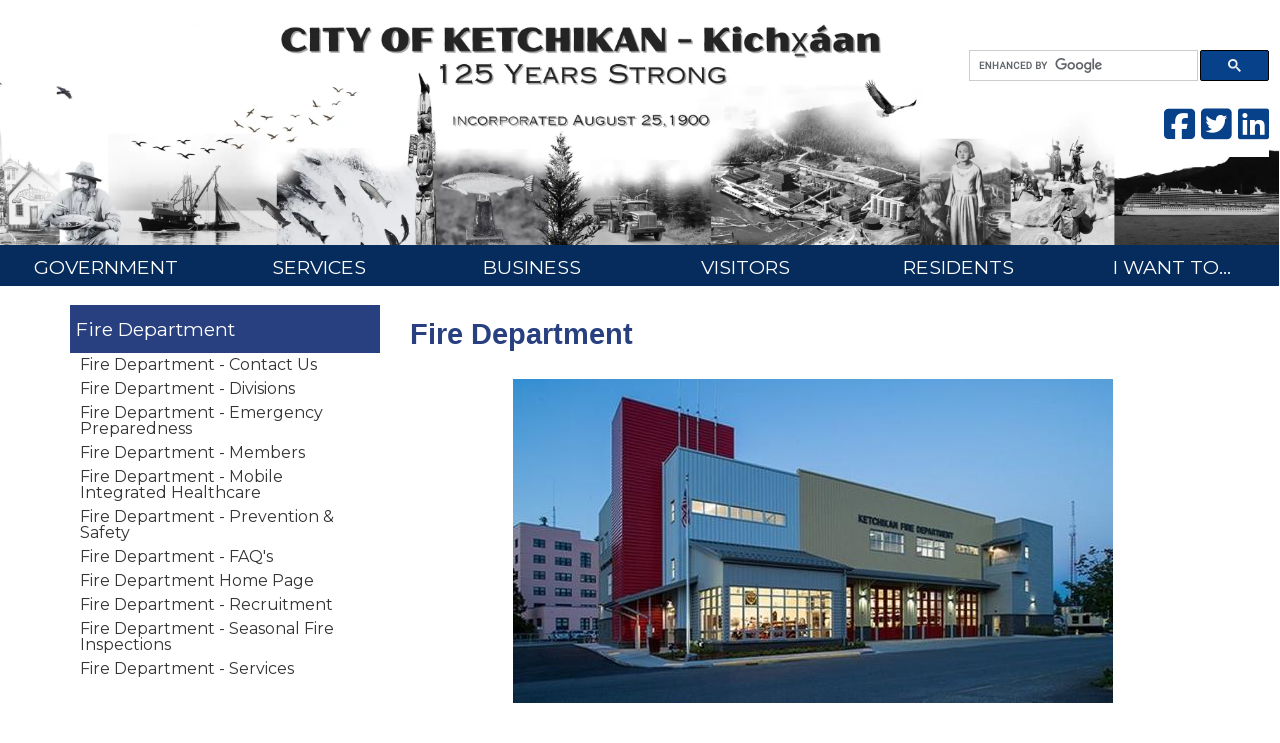

--- FILE ---
content_type: text/html; charset=utf-8
request_url: https://www.ketchikan.gov/departments/FireDepartment
body_size: 35748
content:
<!DOCTYPE html>
<html lang="en">
<head>            
    
    <title>Official Website of the City of Ketchikan, Alaska - Fire Department</title>
    <meta charset="UTF-8">
    <meta http-equiv="X-UA-Compatible" content="IE=edge,chrome=1">
    <meta name="viewport" content="width=device-width, initial-scale=1.0">
    <meta name="robots" content="index, follow">
    <!-- OpenGraph Tags -->
    <meta property="og:title" content="">
    <meta property="og:site_name" content="Ketchikan Alaska">
    <meta property="og:description" content="Official Website for the City of Ketchikan Alaska">
    <meta property="og:determiner" content="The" />
    <meta property="article:publisher" content="https://www.facebook.com/evogov"> <!-- Enter Facebook URL here -->
    <!-- Classic Meta Tags -->
    <meta name="AUTHOR" content="EvoGov.com"/>
    <meta name="COPYRIGHT" content="Copyright 2025 EvoGov, Inc."/>
    <meta name="GENERATOR" content="EvoGov - www.evogov.com"/>
    <meta name="description" content="Ketchikan Alaska"/>
    <!-- Twitter Card -->
    <meta name="twitter:card" content="summary_large_image">
    <meta name="twitter:site" content=""> <!-- Enter your twitter handle i.e. @evogov -->
    <meta name="twitter:creator" content="@evogov"> <!-- Enter your twitter handle i.e. @evogov -->
    <meta name="twitter:title" content=""> <!-- Enter the name of the website -->
    <meta name="twitter:description" content=""> <!-- Enter a description of your organization -->
    <meta name="twitter:image" content="https://www.evogov.com/media/branding/twittercard.png"> 
    <!-- Enter the URL to your Twitter Card image which should be 800px wide by 418px tall -->
    
    <!-- Google Fonts -->
    <link rel="preconnect" href="https://fonts.googleapis.com">
    <link rel="preconnect" href="https://fonts.gstatic.com" crossorigin>
    <link href="https://fonts.googleapis.com/css2?family=Beau+Rivage&family=Crimson+Text:ital,wght@0,400;0,600;0,700;1,400;1,600;1,700&family=Montserrat:ital,wght@0,100..900;1,100..900&family=Open+Sans:ital,wght@0,300..800;1,300..800&display=swap" rel="stylesheet">
    
    <!-- JQuery Core -->
    <script src="https://code.jquery.com/jquery-3.7.1.min.js" integrity="sha256-/JqT3SQfawRcv/BIHPThkBvs0OEvtFFmqPF/lYI/Cxo=" crossorigin="anonymous"></script>
    <!-- JQuery UI -->
    <script src="https://code.jquery.com/ui/1.13.3/jquery-ui.min.js" integrity="sha256-sw0iNNXmOJbQhYFuC9OF2kOlD5KQKe1y5lfBn4C9Sjg=" crossorigin="anonymous"></script>
        
    <style>/* Global STYLES */

* {box-sizing: border-box;}
:root {
    --fa-primary-color: #fff;
    --fa-secondary-color: #fff;
    --fa-primary-opacity: 1;
    --fa-secondary-opacity: .5;
} /* Fontawesome colors */

/* EVO COMMON OVERRIDES */
/* Fix the .active gray color coming from evocommon that affects first news posts*/
.active, .evodir_collapsible:hover {background-color:transparent !important;}
/* remove images globally from breadcrumb menus */
body div#evo_interior_breadcrumbs div.wrapper.wrapper-breadcrumbs img {display:none !important;}
/* Fix evo common calendar box widths */
body .seven-cols .col-md-1, .seven-cols .col-sm-1, .seven-cols .col-lg-1 {width:100% !important;}

html body.evo_grid_based_theme div#evo_overall_content_wrapper.evo_grid_based_theme 
div#evo_interior_application_content_wrapper div#evo_interior_content
{
    width:1200px;
    max-width:97vw;
    margin:0 auto;
}

.1200px-centered {
    width:1200px;
    max-width:100vw;
    margin:0 auto;
}
.1400px-centered {
    width:1200px;
    max-width:100vw;
    margin:0 auto;
}

/* FontAwesome DuoTone Colors */ 
.fad {
    --fa-primary-color: #ffffff; 
    --fa-secondary-color: #ffffff; 
    --fa-primary-opacity: 1; 
    --fa-secondary-opacity .6; 
} 
html, body {
    height:100%;
    margin:0;
} 
html {
    scroll-behavior: smooth;
    color: #333;
    width: 100%;
    height: 100%;
    font-size: 16px;
}
body {
    background: #FFF;
    font-family: 'Montserrat', sans-serif;
    display: block;
    margin: 0;
    width: 100%;
    width:100%
    height:100%;
    max-width: 100vw;
    overflow-x: hidden;
    font-size: 16px;
    background-size: cover !important;
}
/* list formatting */
body ul {list-style-position: outside;} /* make secondary list elements line up with bullets */
.fr-view ul, body .fr-view ol {list-style-position: outside;} /* Correct how Froala Editor indents lists */
/* WRAPPERS */
/* Overall Wrapper */
body #evo_overall_content_wrapper {
    min-height: 100%;
    display: grid;
    grid-template-rows: auto 1fr auto;
    grid-template-columns: 100%;
    max-width: 100vw;
    background-color: #fff;
}
/* EvoCommon Bug Fixes */
body #evo_overall_content_wrapper.evo_menu_mobile_visible_content_wrapper {
    height:100%;
    width:100%;
    margin:0;
    padding:0;
    max-height:95vh;
    max-width:100vw;
} /* evo common has y scrolling on the mobile menu/page - this fixes that */
/* Accesibe fixes */
.acsb-saturation-contrast #evo_header_wrapper {position: relative;}  /* Fixes sticky header moving when accessiBe with Vision Impaired Profile is selected*/
/* ALERT SCROLLER */
.evo_param_grid_alert_scroll {
    z-index:5000;
    background-color: #003A70; !important;
}

/* EvoGov Blue Colors - shards from dark to light */
/* #0b203b level 1 dark */ 
/* #052c5c level 2  */
/* #243666 level 3 */
/* #294080 level 4 */
/* #435a9e level 5 */
/* #3466b0 level 6 */
/* #00aeef level 7 light */

/* HEADER - BEGIN */
body div#header_wrapper {
    background-color:#ffffff;
    position: relative;
    z-index: 500 !important;
    width: 100%;
    max-width:100vw;
    left:-1px;
    top: 0px;
} /* full-width container */
@media (max-width: 1080px) {
    body #header_wrapper {height:224px;}
}
@media (max-width: 768px) {
    body #header_wrapper {height: 230px;}
}

header {
    max-width:1400px;
    margin:0 auto;
} /* centered header box */
header div#header_masthead {
    display:grid;
    grid-template-areas: "logo-container menu-container";
    position:relative;
    width:100%;
    max-width:100vw;

    background: url(https://www.ketchikan.gov/media/design/logo/125anniversary.webp);
  background-size: cover;
  background-repeat: no-repeat;
  background-position:center;
  height: 245px;
} /* puts logo and logo text on the left, menus on the right for desktop resolutions */
div#floating_logo {
    display: inline-block;
    position: absolute;
    top: 0;
    margin: 0 auto;
    width: 345px;
    height: 160px;
    padding: .5rem;
    z-index: 5000;
    text-align: center;
    left: calc((100vw - 345px) / 2);

}
div#floating_logo img {height:150px;}
@media (max-width: 768px) {
    div#floating_logo {
        display:none;
        left:0;
        margin-left:0;
    }
}

/* Logo and Title Grid */
header div#header_logo_container {
    display:none;
    grid-template-areas: "logo-graphic logo-text";
    grid-template-columns: auto 100%;
    grid-template-rows:1fr;
    grid-area:logo-container;
    width:100%;
    text-align:right;
    max-width:100vw;
    min-height:120px;
}
header div#header_logo_image {
    display:block;
    width: 130px;
    height: 130px;
    grid-area: logo-graphic;
    padding: .5rem;
}
header img#evo_logo_primary {
    display:none;
    position: relative;
    height: 129px;
    left: 5px;
    top: 5px;
    padding-right:12px;
}
header div#header_logo_text {
    text-align:left;
    grid-area:logo-text;
    max-width:100vw;
    padding:1.5rem;
    width:400px;
}   /* div that contains the site's title */ 
header div#header_logo_text a {text-decoration:none;} /* remove underlines from titles */
header div.logo_text_prefix {
    display: none;
    position: absolute;
    color: #3F3F3F;
    font-size: 24px;
    top: 22px;
    margin-left: 20px;
    font-family: 'Crimson Text', serif;
    letter-spacing: 2px;
}
header div.logo_text_main {
    display: none;
    position: absolute;
    color: #345370;
    font-size: 4rem;
    top: 41px;
    left: 160px;
    font-family: 'Beau Rivage', cursive;
}
header div.logo_text_suffix {
    display:none;
    position: absolute;
    color: #3F3F3F;
    font-size: 1.4rem;
    top: 105px;
    left: 200px;
    font-family: 'Crimson Text', serif;
    font-weight: 400;
    letter-spacing: 14px;
    text-transform: uppercase;
    letter-spacing: 14px;
}
@media (max-width: 768px) {
    header div.logo_text_main {
    display: none;
    position: absolute;
    color: #345370;
    font-size: 3rem;
    top: 41px;
    left: 140px;
    font-family: 'Beau Rivage', cursive;
    }
    header div.logo_text_suffix {
        font-size: .8rem;
        top: 89px;
        left: 168px;
    }
}


/* TOP MENU ROWS - BEGIN */
header div#header_menu_container {
    display: grid;
    grid-template-rows: 1fr 1fr 1fr; 
    grid-area:menu-container;
    max-width:100vw;
    padding:0;
    margin:0;
    height:120px;
}
@media (max-width: 768px) {
    header div#header_menu_container {height:unset;}
}

/* add uniform padding to each of the three menu boxes */
div#header_menu_1, div#header_menu_2, div#header_menu_3 {padding:10px;}

/* HEADER MENU COLUMN ROW 1 - Google Translate Container & Mobile Toggle */
div#header_menu_1 {
    text-align:right;
    padding:5px;
    height:30px;
} /* content in the menu blocks are left-justified on desktop */
body #google_translate_element {
    display:block;
    position: relative;
    }
/* mobile toggle  */
.evo_menu_mobile_visible {
    left: 0px !important;
    transition: left 0.5s ease !important;
}
.evo_menu_mobile_visible_content_wrapper {
    margin-left: 100%;
    transition: margin-left 0.5s ease !important;
    overflow-x: hidden;
}
/* Animated Hamburger Menu */
.ham {
  cursor: pointer;
  -webkit-tap-highlight-color: transparent;
  transition: transform 400ms;
  -moz-user-select: none;
  -webkit-user-select: none;
  -ms-user-select: none;
  user-select: none;
}
.hamRotate.active {
  transform: rotate(45deg);
}
.hamRotate180.active {transform: rotate(180deg);}
.line {
  fill:none;
  transition: stroke-dasharray 400ms, stroke-dashoffset 400ms;
  stroke:#27607D;
  stroke-width:5.5;
  stroke-linecap:round;
}
.ham8 .top {stroke-dasharray: 40 160;}
.ham8 .middle {
  stroke-dasharray: 40 142;
  transform-origin: 50%;
  transition: transform 400ms;
}
.ham8 .bottom {
  stroke-dasharray: 40 85;
  transform-origin: 50%;
  transition: transform 400ms, stroke-dashoffset 400ms;
}
.ham8.active .top {stroke-dashoffset: -64px;}
.ham8.active .middle {
  //stroke-dashoffset: -20px;
  transform: rotate(90deg);
}
.ham8.active .bottom {stroke-dashoffset: -64px;}
@media (max-width: 960px) {
    /* if for some reason you need the X icon to be white, use this code */
    /* svg#evo_grid_main_menu_mobile_toggle.ham.hamRotate.ham8.active path.line {stroke:#fff;} */
    body #google_translate_element {margin-right:16px;}
}

/* HEADER MENU COLUMN ROW 2 - Search Box */
div#header_menu_2 {
    text-align:right;
    height:30px;
} /* content in the menu blocks are left-justified on desktop */

/* GOOGLE SEARCH - BEGIN */
body #evo_search {
    display:block;
	position: relative;
    float:right;
    width:300px;
}
body .gsc-control-cse {background-color:transparent; border:none;padding:0;}
body .gsc-results-wrapper-overlay {height: 80vh !important;}
body .gsc-modal-background-image {
    background-image:none !important;
    background-color:transparent !important;
}
/* Search Results Formatting */
body .gsc-results-wrapper-visible {
  opacity: 1 !important;
  visibility: visible !important;
  min-height: 700px;
  margin-top: 140px;
}
body .gsc-modal-background-image-visible {display:none;}
body .gsc-input-box {border:none;}
table.gsc-search-box td.gsc-input {
  padding-right: 12px;
  border: 1px solid #ccc;
}
/* Button */
body .gsc-search-button-v2 {
  font-size: 0;
  padding: 8px 27px;
  width: auto;
  vertical-align: middle;
  border: 1px solid #ccc;
    border-top-color: rgb(0, 0, 0);
    border-right-color: rgb(0, 0, 0);
    border-bottom-color: rgb(0, 0, 0);
    border-left-color: rgb(0, 0, 0);
  border-radius: 2px;
  border-color: #000;
  background-color: #06418A;
  background-image: linear-gradient(top, #fff, #fff);
}
/* button icon */
body .gsc-search-button-v2 svg {fill: #eee;}
@media (max-width: 960px) {
    body #evo_search {margin-right:10px;}
}


/* HEADER MENU COLUMN ROW 3 - Social Media Menu */
div#header_menu_3 {
    text-align:right; 
    max-width:100vw;
    width:100%;
    height:30px;
} /* content in the menu blocks are left-justified on desktop */

/* Social Action Menu */
body #evo_social_action {
    position: relative;
    float:right;
    text-align:right;
        background:#fff;
}
body #evo_social_action li {
    display: inline-block;
    margin-left:2px;
}
body #evo_social_action i {
    font-size: 2.2rem;
    color: #06418A;

}
body #evo_social_action img {height: 44px;transform: translateY(4px);}
/* TOP MENU ROWS - END */
@media (max-width: 1280px) {
    header div#header_masthead {
    grid-template-areas: "logo-container menu-container";
    }
    div#header_menu_1, div#header_menu_2, div#header_menu_3 {text-align:right;}
}
@media (max-width: 1080px) {
    header div#header_masthead {grid-template-areas: "logo-container" "menu-container";}
    div#header_menu_1, div#header_menu_2 {
        text-align:right;
        padding-right:unset;
    }
    header div#header_menu_container {}
    #evo_search {text-align:center;}
    body #evo_social_action img {width:34px;}
}
@media (max-width: 960px) {
    body #evo_social_action {
        float:unset;
        text-align:unset;
        margin-right:16px;
    }
}
/* MASTHEAD END */

/* MAIN MENU - BEGIN */
#evo_main_menu_wrapper {
    display:block;
    position: absolute;
    width:100vw;
    z-index: 1000;
    background-color:rgb(5,44,92);
    top:245px;
    left:0;
}
#evo_menu_inner_wrapper {
    max-width:1400px;
    margin:0 auto;
}
body #evo_main_menu {
    display:block;
    margin:0 auto;
    z-index: 1000;
    max-width: 1400px;
    position: relative;
    background: rgb(5,44,92);
}
body div#evo_main_menu .menu_item_title {display:none;} /* secondary main menu titles */
div#evo_main_menu .evo_menu_heading {
    list-style: none;
    padding-top: 3px;
}
div#evo_main_menu .evo_menu_inner_wrapper {max-width: 100%;}
div#evo_main_menu > div > ul {
    display: grid;
    /* grid-gap: 20px; */
    justify-content:space-evenly; /* spaces the main menu items evenly apart */
    background-color: transparent !important;
    max-width: 100vw;
    background: rgba(5,44,92,.9);
    padding:0;
    margin:0;
    
} /* Main Menu Heading Background Color */
div#evo_main_menu ul.evo_li_children_1 {grid-template-columns: repeat(1, 1fr) !important;}
div#evo_main_menu ul.evo_li_children_2 {grid-template-columns: repeat(2, 1fr) !important;}
div#evo_main_menu ul.evo_li_children_3 {grid-template-columns: repeat(3, 1fr) !important;}
div#evo_main_menu ul.evo_li_children_4 {grid-template-columns: repeat(4, 1fr) !important;}
div#evo_main_menu ul.evo_li_children_5 {grid-template-columns: repeat(5, 1fr) !important;}
div#evo_main_menu ul.evo_li_children_6 {grid-template-columns: repeat(6, 1fr) !important;}
div#evo_main_menu ul.evo_li_children_7 {grid-template-columns: repeat(7, 1fr) !important;}
div#evo_main_menu ul.evo_li_children_8 {grid-template-columns: repeat(8, 1fr) !important;}
div#evo_main_menu ul.evo_li_children_9 {grid-template-columns: repeat(9, 1fr) !important;}
div#evo_main_menu ul.evo_li_children_10 {grid-template-columns: repeat(10, 1fr) !important;}
div#evo_main_menu ul.evo_li_children_11 {grid-template-columns: repeat(11, 1fr) !important;}
div#evo_main_menu ul.evo_li_children_12 {grid-template-columns: repeat(12, 1fr) !important;}
div#evo_main_menu > div > ul > li > a {
    text-decoration: none;
    text-align: center;
    color: #FFF;
    font-size: 1.2rem;
    font-family: 'Montserrat', sans-serif !important;
    font-weight:400;
    position: relative;
    padding: 7px;
    white-space: nowrap;
    display: block;
    text-transform: uppercase; 
} /* Main Menu Button Font */
div#evo_main_menu li {
    list-style: none !important;
}
div#evo_main_menu > div > ul > li:hover {
    
}
/* MEGA MENU PANEL BACKGROUND COLOR & TRANSPARENCY */
div#evo_main_menu.evo_desktop_mode > div > ul > li > ul {
    background: rgba(25,52,97,0.95);
    /* display: block !important; */
    opacity:0;
    visibility: hidden; /* Do not display the menu under any headings not being hovered over */
    z-index:10000;
    transition: visibility 0s, opacity 0.78s linear;
    border-radius:0 0 20px 20px;
    width: 100%;
    margin-top:-1px;
    padding-top:10px;
    overflow-x:hidden;
}
div#evo_main_menu.evo_desktop_mode > div > ul > li:hover > ul {
    /* Main Menu Dropdown Background Color */
    visibility: visible; /* Display the menu under any headings being hovered over */
    opacity:1;
    display: block !important;
    position: absolute;
    overflow-y: auto; /* Make the dropdown scrollable if it is longer than the height for any reason */
    transition: visibility 0s, opacity 0.8s linear;
}
div#evo_main_menu.evo_desktop_mode > div >  ul li:hover > a {text-decoration:underline;} /* make the main menu text hover effect stay when hovering over panels */
div#evo_main_menu ul.evo_menu_dropdown {right:0 !important;} /* to make mega menu full-width to width of main menu */
div#evo_main_menu > div > ul > li > ul.evo_display_block_important {
    display: block !important;
    padding-bottom:30px;
    transition: opacity 1s ease;
}
div#evo_main_menu > div > ul > li > ul span, #evo_main_menu > div > ul > li > ul a {
    /* Align all span and link text to the left in the main menu that is not in the heading */
    text-align: left;
}
div#evo_main_menu > div > ul > li > ul > li {padding: 5px;width:100%;} /* the width 100% will fix spacing issues with MS Edge */
div#evo_main_menu > div > ul > li > ul > li ul {
    padding: 5px;
}
div#evo_main_menu > div > ul > li > ul > li > ul > li {
    margin-left: 10px;
}
div#evo_main_menu > div > ul > li > ul > li > a {
    font-size: 1.0rem;
    padding-top: 0px;
    color: #eee;
    text-decoration: none;
    font-weight: 700;
    text-transform: uppercase;
    border-bottom: 1px solid rgba(255, 255, 255, .15);
}    /* Main Menu Headings 2 Layers Deep */
div#evo_main_menu > div > ul > li > ul > li > ul > li > a {
    font-size: .9rem;
    padding-top: 0px;
    color: #fff;
    text-decoration: none;
    font-weight:400;
}    /* Main Menu 3 Layers Deep */
div#evo_main_menu > div > ul > li > ul > li > ul > li > ul > li > a {
    font-size: .85rem;
    padding-top: 0px;
    color: #fff;
    text-decoration: none;
    font-weight:400;
}    /* Main Menu 4 Layers Deep */
div#evo_main_menu > div > ul > li > ul > li > ul > li > ul > li > ul > li > a {
    /* Main Menu 5 Layers Deep */
    font-size: 0.95rem;
    padding-top: 0px;
    color: #fff;
    text-decoration: none;
}
div#evo_main_menu > div > ul > li > ul > li > ul > li > ul > li > ul > li > ul > li > a {
    /* Main Menu 6 Layers Deep */
    font-size: 0.80rem;
    padding-top: 0px;
    color: #fff;
    text-decoration: none;
}
div#evo_main_menu > div > ul > li > ul > li > ul > li > ul > li > ul > li > ul > li > ul > li > a {
    /* Main Menu 7 Layers Deep */
    display: none;
}
div#evo_menu_float a {
    text-decoration: none;
    color: #fff;
}
@media (max-width: 1080px) {
    /* main menu */
    div#evo_main_menu_wrapper {
        left: -104%;
        transition: left 0.5s ease !important;
        position: fixed;
        top: 0px;
        width: 100vw;
        height: 100vh;
        overflow-y: auto;
        margin-top: 0px;
        background: #fff;
        padding-left: 30px;
        padding-right: 0px;
        margin-left: 0px;
        padding-top: 110px;
        max-width: 100vw
    }
    div#evo_main_menu_wrapper.evo_menu_mobile_visible ul.evo_grid_menu.evo_li_children_2, 
    div#evo_main_menu_wrapper.evo_menu_mobile_visible ul.evo_grid_menu.evo_li_children_3, 
    div#evo_main_menu_wrapper.evo_menu_mobile_visible ul.evo_grid_menu.evo_li_children_4, 
    div#evo_main_menu_wrapper.evo_menu_mobile_visible ul.evo_grid_menu.evo_li_children_5, 
    div#evo_main_menu_wrapper.evo_menu_mobile_visible ul.evo_grid_menu.evo_li_children_6, 
    div#evo_main_menu_wrapper.evo_menu_mobile_visible ul.evo_grid_menu.evo_li_children_7, 
    div#evo_main_menu_wrapper.evo_menu_mobile_visible ul.evo_grid_menu.evo_li_children_8, 
    div#evo_main_menu_wrapper.evo_menu_mobile_visible ul.evo_grid_menu.evo_li_children_9, 
    div#evo_main_menu_wrapper.evo_menu_mobile_visible ul.evo_grid_menu.evo_li_children_10, 
    div#evo_main_menu_wrapper.evo_menu_mobile_visible ul.evo_grid_menu.evo_li_children_11, 
    div#evo_main_menu_wrapper.evo_menu_mobile_visible ul.evo_grid_menu.evo_li_children_12, 
    div#evo_main_menu_wrapper.evo_menu_mobile_visible ul.evo_grid_menu.evo_li_children_13 
        {grid-template-columns: 1fr 1fr !important;}
    #evo_main_menu {padding-right: 30px;margin-lefT:0;}
    body .evo_main_menu_heading_caret {display:block !important;} /* override evo common */ 
    /* main menu color */
    div#evo_main_menu > div > ul > li > a {
        color:#243666;
        font-weight:700;
        font-size:1rem;
    }
    #evo_main_menu > div > ul > li:nth-child > a, #evo_main_menu > div > ul > li:nth-child > span {transform: unset;}
    #evo_main_menu > div > ul > li > a, #evo_main_menu > div > ul > li > span {font-weight: bold;}
    /* Second Level */
    div#evo_main_menu > div > ul > li > ul > li > a {
      font-size: 1.1rem;
      padding-top: 0px;
      color: #333;
      text-decoration: none;
      font-weight: 400;
      text-transform: uppercase;
      padding-left:1em;
}
    /* four levels */
    div#evo_main_menu > div > ul > li > ul > li > ul > li > a {color: #121212;}/* Main Menu 3 Layers Deep */
    div#evo_main_menu > div > ul > li > ul > li > ul > li > ul > li > a {color: #121212;}    /* Main Menu 4 Layers Deep */
    #evo_main_menu > div > ul > li > ul > li, #evo_main_menu > div > ul > li > ul > li {transition: all 0.5s ease !important;}
    #evo_main_menu > div > ul > li > a, #evo_main_menu > div > ul > li > span {position: relative;}
    #evo_main_menu .evo_main_menu_heading_caret {left: unset;}
    #evo_main_menu .evo_menu_inner_wrapper {transition: top 0.5s ease !important;}
    #evo_main_menu > div > ul > li > ul {height: auto !important;}
    /* MOBILE MENUS - BEGIN */
    /* Hamburger Mobile Menu Icon and color */
    #evo_grid_main_menu_mobile_toggle {
        display: block !important;
        position: absolute;
        right: 0;
        top:0;
        color: #121212;
        cursor: pointer;
        /* transform: scale(2); */
        z-index:4000;
    } 
    /* fontawesome style hamburger commented out -->
    /*
    #evo_grid_main_menu_mobile_toggle .fa-bars::before {
    content: "\f0c9" !important;
    }
    #evo_grid_main_menu_mobile_toggle.evo_menu_mobile_visible .fa-bars::before {
    content: "\f2d3" !important;
    }
    html body.evo_grid_based_theme.home-page div#evo_overall_content_wrapper.evo_grid_based_theme.evo_menu_mobile_visible_content_wrapper div#header_wrapper header div#header_masthead div#header_menu_container div#header_menu_mobile i#evo_grid_main_menu_mobile_toggle.fa.fa-bars::before {
    content: "\f2d3" !important;
}
    */
    /* mobile menu */
    .evo_menu_mobile_visible #evo_grid_main_menu_mobile_toggle_inside_menu_wrapper {
        display: block !important;
        position: absolute;
        right: 17px;
        top: 44px;
        color: #fff;
        cursor: pointer;
        transform: scale(2);
        transition: all 1s ease-in-out;
        z-index:6000;
        }
    div#header_menu_mobile svg#evo_grid_main_menu_mobile_toggle.ham.hamRotate.ham8.active path.line {stroke:#333;}
    div#header_menu_mobile svg#evo_grid_main_menu_mobile_toggle.ham.hamRotate.ham8.active {background-color:#fff;} /* rid evocommon gray bg */
    div#evo_main_menu_wrapper.evo_menu_mobile_visible div#evo_main_menu.evo_cloud_widget.evo_param_main_menu_name__main_menu.evo_param_menu_depth_down__20.evo_param_grid.evo_mobile_mode {
        margin:50px auto 0 auto; /* make room for logo */
    }
    /* MOBILE MENUS - END */
}
@media (max-width: 414px) {body #evo_main_menu {margin:60px auto 0 auto !important;}}
/* MAIN MENU - END */

/* LEFT ACTION TAB STYLE - BEGIN */
/* Color Variables */
#evo_left_action {
    display:block;
    position: fixed;
    top: 240px;
    left: 0;
    bottom: 0;
    width: 1px;
    z-index: 1;
}
#evo_left_action ul {
    list-style: none;
    padding: 0;
}
body #evo_left_action li {
    display: block;
    width: 280px;
    transition: background-color 0.3s, margin 0.8s;
    min-height: 50px;
    color: #fff;
    background-color: #0B76A3;
    margin-bottom: 10px;
    padding-top: 0px;
    margin-left: -213px;
    cursor: pointer;
    border-radius: 0 6px 6px 0;
}
#evo_left_action li:hover {
    margin-left: 0px;
    box-shadow: 0 0 2px 0 1px 5px rgba(104, 104, 104, 0.8);
}
#evo_left_action li:hover i {
    /* color: rgba(19, 137, 97, 1.0) */
    color: #fff;
}
/* nudge calendar icon left */
#evo_left_action li:nth-child(1) i {
    margin-right:7px;
}
/* nudge bus left */
#evo_left_action li:nth-child(3) i {
    margin-right:4px;
}
/* nudge virus left */
#evo_left_action li:nth-child(5) i {
    margin-right:4px;
}
#evo_left_action a {
    display: inline-block;
    text-align: right;
    color: #fff;
    padding: 15px 5px;
    font-size: 15px;
    font-weight: 400;
    line-height: 24px;
    transition: all 0.3s;
    z-index: 15;
    text-transform: uppercase;
    text-decoration: none;
    width: 100%;
    position: relative;
    padding-right: 70px;
    padding-top: 17px;
}
#evo_left_action a .label_text {
    width: 100%;
    text-align: right;
    display: inline-block;
    transform: translateX(-60px);
}
#evo_left_action a:hover {
    /*background-color: rgba(40, 40, 40, 1.0);*/
}
#evo_left_action i {
    display: inline-block;
    font-size: 38px;
    color: #fff;
    position: absolute;
    right: 10px;
    top: 7px;

}
@media (max-width: 1080px) {
    #evo_left_action {
        display:none;
    }
}
@media (max-width: 768px) {
    /* left action */
    #evo_left_action {
        position: relative;
        top: 0px;
        left: 0px;
        width: 100%;
        padding-top: 20px;
    }
    #evo_left_action li:first-child {margin-top: 10px;}
    #evo_left_action li {
        width: 90% !important;
        margin-left: 5% !important;
    }
    #evo_left_action a .label_text, #evo_left_action span .label_text {text-align: center;}
    #evo_left_action a .label_text, #evo_left_action span .label_text {transform: unset !important;}

}
/* LEFT ACTION TAB STYLE - END */

/* FOOTER - BEGIN */
body #evo_footer_wrapper {
    width:100vw;
    background: #1f3c4a;
    margin:auto 0 0 0;
    padding:0;
}
body #evo_footer {
    background-size: contain;
    background-repeat: no-repeat;
    color: #fff;
    padding: 20px 60px;
    max-width: 100vw;
    margin: 0 auto;
    background-image: url(/media/Design%20Files/footer/footer-background.webp);
    background-color:#1f3c4a;
    width: 1400px;
    height: 350px;
}
#evo_footer ul {
    padding: 0;
}
#evo_footer li {
    list-style: none;
}

#evo_footer .footer-box {
    display: grid;
    grid-gap: 0;
    grid-template-columns: 310px 1fr;
    width: 100%;
}
#evo_footer div.footer-box_4 {display:none;}
#evo_footer .footer-box > div {padding: 20px;}
#evo_footer a {
    color: #fff;
    text-decoration: none;
}
#evo_footer a:hover {
    text-decoration: underline;
}
#evo_footer h3 {
    color: #FFF;
    font-size: 20px;
    margin-top: 0;
    font-weight: 700;
}
#evo_footer .address {
    font-size: 14px;
    z-index: 12;
    position: relative;
}
#evo_footer .resources {
    font-size: 14px;
    background:#1f3c4a;
}
#evo_footer .connect {
    font-size: 14px;
    background:#1f3c4a;
}
#evo_footer .site-links {
    font-size: 14px;
    background:#1f3c4a;
}
#evo_footer div.footer_box_1 {
    border-radius: 20px;
    background-image: url(/media/Design%20Files/alaska-2.png);
    background-repeat: no-repeat;
    background-position: 93% 80%;
    background-size: 192px 100px;
    background-color:#1f3c4a;
}
/* footer mobile */
@media (max-width: 768px) {
    #evo_footer .footer-box {grid-template-columns: 1fr;}
    body div#evo_footer div.footer-box div.footer_box_1 {padding:0;margin-top: 100px;}
    #evo_footer .evo_main_menu_heading_caret {opacity: 0 !important;}

}

/* SECONDARY LOGO - BEGIN */
#evo_logo_secondary {
    position: absolute;
    height: 80px;
}
@media (max-width: 960px) {
    #evo_logo_secondary {
        display:none;
    }
}
@media (max-width: 768px)  {
    #evo_logo_secondary {transform: translateY(0px);}
}
/* SECONDARY LOGO - END */

#evo_link_to_evogov_cms {
    width: 100%;
    text-align: center;
    color: #fff;
    font-size: 0.8em;
    margin-top:155px;
}
@media (max-width: 960px) {
    #evo_link_to_evogov_cms {margin-top:0;}
}
#evo_main_menu .menu-cta {display:none !important;}


/* FOOTER - END */</style>
    
    <!-- FontAwesome icons CNS for ktn-ak.us domain only  -->
    <script src="https://kit.fontawesome.com/994ba448f7.js" crossorigin="anonymous"></script>
    
    <!-- Store this page's URL as a variable for EvoGov middleware -->
    <script>window.STATIC_URL = "https://evocloud-prod1-static.evogov.com/";</script>

    <!-- EvoGov's "evo_common" script package for mega menus to resize properly and other funcionality -->
    <script src="https://evocloud-prod1-static.evogov.com/evo_common.js"></script>

</head>
<!-- The grid-based theme class tells our templating engine that this is a CSS Grid layout, not a Bootstrap layout -->
<!--body class="evo_grid_based_theme"-->
<body class="evo_department_page evo_grid_based_theme">

<!-- Alert Scroll and Popups -->
<div class="evo_param_grid_alert_scroll 
    evo_cloud_widget 
    evo_param_alert_speed__1 
    evo_param_alert_title__Global 
    evo_param_always_initially_open"></div>

<div id="evo_overall_content_wrapper" class="evo_grid_based_theme">

<!-- HEADER - BEGIN -->
<!-- full width header wrapper -->
<div id="header_wrapper">
    <header>
        <div id="header_masthead">
            <div id="header_logo_container">
                    <div id="header_logo_image">        
                        <a href="/" id="evo_title_logo">
                        <img id="evo_logo_primary" alt="Ketchikan, Alaska logo" src="/media/Design Files/logo-2.png"></a>
                    </div>
                    <div id="header_logo_text">
                        <a href="/">
                        <div class="logo_text_prefix">City of</div>
                        <div class="logo_text_main">Ketchikan</div>
                        <div class="logo_text_suffix">ALASKA</div>
                        </a>
                    </div>            
            </div> <!-- end - #header_logo_container -->
            <div id="header_menu_container">
                <!-- begin translate div 1 -->
                <div id="header_menu_1">
                    
                    <div id="google_translate_element" title="Google Translate Element"></div>
                    <script type="text/javascript">function googleTranslateElementInit() {
                            new google.translate.TranslateElement({
                                pageLanguage: 'en',
                                includedLanguages: 'ar,ja,ko,zh-CN,zh-TW,ru,tl,es,de,th,uk,hi,vi,id',
                                layout: google.translate.TranslateElement.InlineLayout.SIMPLE
                            }, 'google_translate_element');
                        }</script>
                    <script type="text/javascript" src="https://translate.google.com/translate_a/element.js?cb=googleTranslateElementInit"></script>
                    <script>
                    var acc = document.getElementsByClassName("accordion");
                    var i;
                    for (i = 0; i < acc.length; i++) {
                      acc[i].addEventListener("click", function() {
                        this.classList.toggle("active");
                        var panel = this.nextElementSibling;
                        if (panel.style.maxHeight) {
                          panel.style.maxHeight = null;
                        } else {
                          panel.style.maxHeight = panel.scrollHeight + "px";
                        } 
                      });
                    }
                    </script>
                
                </div>
                <!-- begin search div 2 -->
                <div id="header_menu_2">
                    
                    <div id="evo_search">
                        <script async src="https://cse.google.com/cse.js?cx=5264db15e427243d6"></script>
                        <div class="gcse-search"></div>
                    </div>
                  
                </div>
                <!-- begin social div 3 -->
                <div id="header_menu_3">
                    <div id="evo_social_action" 
                    class="evo_cloud_widget 
                    evo_param_cta_menu 
                    evo_param_menu_depth_down__1 
                    evo_param_menu_name__social_action"></div>
                </div>
                
                <div id="header_menu_mobile">
                <svg id="evo_grid_main_menu_mobile_toggle"  class="ham hamRotate ham8" style="display:none;" viewBox="0 0 100 100" width="80" onclick="this.classList.toggle('active')">
                  <path class="line top" d="m 30,33 h 40 c 3.722839,0 7.5,3.126468 7.5,8.578427 0,5.451959 -2.727029,8.421573 -7.5,8.421573 h -20" />
                  <path class="line middle" d="m 30,50 h 40" />
                  <path class="line bottom" d="m 70,67 h -40 c 0,0 -7.5,-0.802118 -7.5,-8.365747 0,-7.563629 7.5,-8.634253 7.5,-8.634253 h 20" />
                </svg>
                <!--
                    <i id="evo_grid_main_menu_mobile_toggle"   class="fa fa-bars" style="display:none;"></i>
                -->
                </div>
            </div><!-- end #header_menu_container -->
        </div> <!-- End - masthead -->
        <!-- main menu begin -->
        <div id="evo_main_menu_wrapper">
            <!-- <i id="evo_grid_main_menu_mobile_toggle" class="fa fa-bars" style="display:none;"></i> -->
            <div id="evo_main_menu"
            class="evo_cloud_widget
            evo_param_main_menu_id__900
            evo_param_menu_depth_down__20
            evo_param_grid">
            <div class="wrapper wrapper-menu evo_menu_inner_wrapper" style="display: none">
<ul  class="nav navbar-nav" >
<li  class="government evo_menu_heading " >
<a href=" javascript:void(0);" >Government </a>
</li>
<li  class="services evo_menu_heading " >
<a href=" javascript:void(0);" >Services </a>
</li>
<li  class="business  evo_menu_heading " >
<a href=" javascript:void(0);" >Business </a>
</li>
<li  class="visitors evo_menu_heading " >
<a href=" javascript:void(0);" >Visitors </a>
</li>
<li  class="residents evo_menu_heading " >
<a href=" javascript:void(0);" >Residents </a>
</li>
<li  class="i-want-to evo_menu_heading " >
<a href=" javascript:void(0);" >I Want To...</a>
</li>
</ul>
</div>
            </div>
        </div>
        <!-- main menu end -->
    </header> <!-- End of header -->
</div> <!-- End of the header wrapper -->
<!-- HEADER - END -->

    <!-- Page content output by the CMS -->
    <div id="evo_interior_application_content_wrapper">
    <div id="evo_interior_content">
        <div id="evo_interior_breadcrumbs"></div>
        <div id="evo_interior_title"></div>
        <div id="evo_department_directory_link" style="display:none;"></div>

    <div class="evo_department_content_wrapper">


<div class="evo_department_title">

</div>

    <div class="evo_grid_wrapper">


<div class="col-md-3 evo_department_left_column">
    
    <div id="evo_department_related_page_wrapper">
<a href="https://www.ketchikan.gov/departments/fire" class="evo_department_related_page_title">Fire Department</a>
<div class="evo_department_related_pages_level">
<a class="evo_department_related_page_link" href="https://www.ketchikan.gov/departments/fire/kfd-contact-us">Fire Department - Contact Us</a>
<a class="evo_department_related_page_link" href="https://www.ketchikan.gov/departments/fire/kfd-divisions">Fire Department - Divisions</a>
<a class="evo_department_related_page_link" href="https://www.ketchikan.gov/departments/fire/kfd-EmergencyPreparednessandNotification">Fire Department - Emergency Preparedness</a>
<a class="evo_department_related_page_link" href="https://www.ketchikan.gov/departments/fire/kfd-members">Fire Department - Members</a>
<a class="evo_department_related_page_link" href="https://www.ketchikan.gov/departments/fire/FireDepartment-MIH">Fire Department - Mobile Integrated Healthcare</a>
<a class="evo_department_related_page_link" href="https://www.ketchikan.gov/departments/fire/kfd-prevention">Fire Department - Prevention & Safety</a>
<a class="evo_department_related_page_link" href="https://www.ketchikan.gov/departments/fire/kfd-faq">Fire Department - FAQ's</a>
<a class="evo_department_related_page_link" href="https://www.ketchikan.gov/departments/fire/fire-department">Fire Department Home Page</a>
<a class="evo_department_related_page_link" href="https://www.ketchikan.gov/departments/fire/kfd-join">Fire Department - Recruitment</a>
<a class="evo_department_related_page_link" href="https://www.ketchikan.gov/departments/fire/kfd-seasonals">Fire Department - Seasonal Fire Inspections</a>
<a class="evo_department_related_page_link" href="https://www.ketchikan.gov/departments/fire/kfd-services">Fire Department - Services</a>
</div>
</div>
<div class="evo_directory_mainheading contact_information_title">
General Information
</div>
<div class="evo_directory_subheading staff_directory_link"><a href="https://www.ketchikan.gov/departments/staff_directory/fire/">Staff Directory</a></div>


    
</div>

    <div class="col-md-9 evo_department_right_column">
    



    <div class="evo_department_content_title">
    <h1 id="evo_departments_title_name">Fire Department</h1>
    </div>

<div class="evo_departments_breadcrumbs"><a href="https://www.ketchikan.gov">Home</a><div class="evo_departments_breadcrumb_separator">&gt;</div><a href="https://www.ketchikan.gov/departments/">Departments</a><div class="evo_departments_breadcrumb_separator">&gt;</div><a href="https://www.ketchikan.gov/departments/fire">Fire Department</a></div>



    
    
    <div class="fr-view">
<h3 style="color: rgb(0, 128, 0); line-height: 1.2em; font-family: Arial, Verdana, sans-serif; font-size: 18px;"><a class="thickbox" href="https://imageserv11.team-logic.com/mediaLibrary/2051/Station_1.jpg" style="margin: 0px auto; text-align: center; display: block;" title=""><img alt="Station 1.jpg" class="fr-fic fr-dii fr-draggable" src="https://www.ketchikan.gov?action=media.media.read&amp;id=42276&amp;size=large"/></a></h3>
<h1 id="isPasted" style="text-align: center; color: rgb(0, 128, 0); line-height: 1.2em; font-family: Arial, Verdana, sans-serif; font-size: 24px; font-weight: bold; text-shadow: 1px 1px rgb(0,0,0);"></h1>
<h2 data-end="220" data-start="188" id="isPasted" style="text-align: center;">Message from the Fire Chief</h2>
<p data-end="331" data-start="222">On behalf of the dedicated men and women of the Ketchikan Fire Department, welcome to our official website.</p>
<p data-end="640" data-start="333">The Ketchikan Fire Department is proud to serve Alaska’s First City with professionalism, compassion, and an unwavering commitment to excellence. Every day, our firefighters, paramedics, officers, and volunteers stand ready to respond—whether it’s a fire, medical emergency, rescue, or public safety need.</p>
<p data-end="836" data-start="642">Our <strong data-end="657" data-start="646">mission</strong> is simple yet powerful: <em data-end="759" data-start="682">to protect and serve our community through safety, service, and excellence.</em> Guided by this mission, we hold fast to the values that define who we are:</p>
<p data-end="909" data-start="839" style="text-align: left;"><strong data-end="852" data-start="839">Integrity</strong> – Doing the right thing, even when no one is watching.</p>
<p data-end="1003" data-start="912" style="text-align: left;"><strong data-end="931" data-start="912">Professionalism</strong> – Holding ourselves to the highest standards in training and service.</p>
<p data-end="1079" data-start="1006" style="text-align: left;"><strong data-end="1017" data-start="1006">Respect</strong> – Treating every person with dignity, both on and off duty.</p>
<p data-end="1170" data-start="1082" style="text-align: left;"><strong data-end="1096" data-start="1082">Compassion</strong> – Meeting people in their most difficult moments with care and empathy.</p>
<p data-end="1249" data-start="1173" style="text-align: left;"><strong data-end="1185" data-start="1173">Teamwork</strong> – Working together with our members, partners, and community.</p>
<p data-end="1336" data-start="1252" style="text-align: left;"><strong data-end="1266" data-start="1252">Innovation</strong> – Always open to new ideas and solutions that help us serve better.</p>
<p data-end="1623" data-start="1338">We believe in being more than just a fire department—we are a trusted partner, a visible presence, and an active part of our community. From emergency response to fire prevention, from public education to community events, our goal is to keep Ketchikan safe, prepared, and resilient.</p>
<p data-end="1925" data-start="1625">As Chief, I am incredibly proud of the professionalism, dedication, and heart our department demonstrates daily. Whether you meet our team during an emergency or at a community event, know that you are in the hands of individuals who truly care about this community and the people who call it home.</p>
<p data-end="2210" data-start="1927">Thank you for taking the time to learn more about us. I encourage you to explore our website, get involved in our community risk reduction programs, and connect with us on social media. Together, we can continue to make Ketchikan a safe and thriving place to live, work, and visit.</p>
<p data-end="2278" data-start="2212"><strong data-end="2229" data-start="2212">Respectfully,</strong><br data-end="2232" data-start="2229"/>
Chief Rick Hines<br data-end="2251" data-start="2248"/>
Ketchikan Fire Department</p>
<p style="text-align: justify;"><a href="https://www.facebook.com/KetchikanFD/"><img alt="fb.jpg" class="fr-fic fr-dii fr-draggable" src="https://www.ketchikan.gov/?action=media.media.read&amp;id=15062&amp;size=small"/></a></p>
</div>

    
    

    

    

    
    

    
        

</div>


    </div>  <!-- End evo_grid_wrapper-->



</div>



<div id="GOOGLE_RECAPTCHA_SITE_API_KEY" style="display:none"></div>



<style>
    .evo_department_news_box #news_posts_carousel {
        height: 225px;
    }

    .evo_department_news_box .evo_cloud_widget.evo_param_news_posts {
        height: 225px;
    }

    .evo_department_right_column .evo_param_slideshow, .evo_department_middle_column .evo_param_slideshow {
        height: 300px;
        overflow: hidden;
    }

    #news_posts_carousel .carousel-indicators {
        bottom: 20px;
    }

    .evo_department_news_box .news-thumbnail {
        max-height: 50px;
    }

    .evo_calendar_with_events_tab_one_tab_only {
        display: none !important;
    }


    #news_posts_carousel .carousel-indicators li {
        border-color: rgba(30, 30, 30, 1.0);
        background-color: rgba(120, 120, 120, 1.0);
    }

    #news_posts_carousel .carousel-indicators li.active {
        border-color: rgba(30, 30, 30, 1.0);
        background-color: rgba(60, 60, 60, 1.0);
    }

    .evo_department_news_box .evo_tab__news {
        height: 260px;
    }

    #evo_department_menu_top_cta ul li a {
        z-index: 5;
    }

    #news_posts_carousel .carousel-indicators {
        margin-bottom: -23px;
    }


    .evo_department_calendar_box .evo_tab__events {
        height: 440px;
    }

    .evo_department_calendar_box .evo_param_calendar_with_events {
        margin-top: 25px;
    }

    .evo_department_calendar_box #evo_calendar_with_events_day_of_week_and_month_wrapper {
        display: none;
    }

    .evo_department_calendar_box #evo_calendar_with_events_month_overall_wrapper {
        width: 340px;
        margin-left: -15px;
    }

    .evo_department_calendar_box #evo_calendar_with_events_wrapper #evo_calendar_with_events_events_wrapper {
        left: 335px;
        width: 440px;
    }

    @media (max-width: 1200px) {
        .evo_department_calendar_box #evo_calendar_with_events_month_overall_wrapper {
            width: 255px;
        }

        .evo_department_calendar_box #evo_calendar_with_events_wrapper #evo_calendar_with_events_events_wrapper {
            left: 255px;
            width: 375px;
        }

    }

    @media (max-width: 768px) {
        .evo_department_calendar_box .evo_tab__events {
            height: auto;
        }

        .evo_department_calendar_box #evo_calendar_with_events_wrapper #evo_calendar_with_events_tabs {
            position: relative;
        }

        .evo_department_calendar_box #evo_calendar_with_events_month_overall_wrapper {
            width: 100%;
        }

        .evo_department_calendar_box #evo_calendar_with_events_wrapper #evo_calendar_with_events_events_wrapper {
            width: 100%;
            left: 0px;
        }

        .evo_department_calendar_box #evo_calendar_with_events_wrapper #evo_calendar_with_events_tabs .evo_calendar_with_events_tab {
            width: 100%;
            text-align: center;
            border-radius: 5px;
            box-shadow: none;
            background-color: rgba(100, 100, 100, 0.25);
            border-width: 0px;
        }

        .evo_department_calendar_box #evo_calendar_with_events_wrapper .evo_calendar_with_events_tab.evo_calendar_with_events_currently_selected_tab {
            margin-top: 1px;
        }

        .evo_department_calendar_box #evo_calendar_with_events_events_wrapper {
            border-left: 4px solid rgba(181, 181, 181, 0.75);
            border-radius: 10px;
        }

        #evo_department_menu_top_cta ul li {
            width: 90vw;
            margin-left: 15px;
            margin-bottom: 10px;
        }

        #evo_department_menu_top_cta ul li img {
            margin-left: 50%;
            transform: translateX(-50%)
        }

        #evo_department_menu_top_cta .menu_label_text {
            margin-left: 50%;
            transform: translateX(-50%);
        }

    }

    #evo_application_title {
        display: none !important;
    }
</style>


    <style>
        
            .evo_grid_wrapper {
                display: grid;
                grid-gap: 25px;
                grid-template-columns: 1fr 4fr;
            }
        

        .evo_department_content_wrapper {
            z-index: 500;
            position: relative;
        }

        #evo_department_contact_us_link {
            z-index: 500;
        }

        .evo_department_contact_us_link a {
            z-index: 500;
        }

        #evo_departments_title_name {
            z-index: -1;
        }


        .evo_department_content_wrapper .hours_wrapper {
            width: 100%;
        }

        .evo_department_content_wrapper .contact_information_point_of_contact {
            padding-left: 20px;
            display: grid;
            grid-gap: 10px;
            grid-template-columns: 1fr 5fr;
            width: 100%;
        }

        .evo_department_left_column .evo_department_related_page_title {
            width: 100%;
        }

        .evo_department_left_column .contact_information_title {
            width: 100%;
        }

        .evo_department_left_column .contact_information_title {
            width: 100%;
        }

        .evo_slideshow_photo_credits_wrapper {
            z-index: 500;
        }

        @media (max-width: 768px) {
            .evo_grid_wrapper {
                grid-template-columns: 1fr;
            }

            #evo_interior_content_wrapper {
                grid-template-columns: 1fr;
            }

            .evo_department_left_column {
                grid-row: 2;
            }

            .evo_department_right_column {
                grid-row: 1;
            }

            #evo_department_contact_us_link {
                bottom: 0px;
            }
        }
    .evo_department_content_title {
        font-weight: bold;
    }
    .evo_department_title {
        font-weight: bold;
    }
    </style>


<script>
    var format_department_page_button_labels = function () {
        var button_labels = $(".evo_department_action_button_label_without_image");
        for (var i = 0; i < button_labels.length; i++) {
            if ($(button_labels[i]).height() < 24) {
                $(button_labels[i]).css("margin-top", "10px");
            } else {
                $(button_labels[i]).css("margin-top", "0px");
            }
        }

    };

    $(document).ready(function () {
        window.setTimeout(format_department_page_button_labels, 100);
        window.setTimeout(format_department_page_button_labels, 250);
        window.setTimeout(format_department_page_button_labels, 500);
        window.setTimeout(format_department_page_button_labels, 1000);
    });

</script>




    </div>
</div><style>/* INTERIOR PAGE STYLES */

/* Side Menu Color Variables */
:root {
    --sidemenu_lvl1_bgcolor: #052c5c;
    --sidemenu_lvl2_bgcolor: #203266;
    --sidemenu_lvl3_bgcolor: #263C7A;
    --sidemenu_lvl4_bgcolor: #2F4C99;
}


/* === WRAPPERS === */
body #evo_interior_content_wrapper {
    /* min-height: calc(100vh - 438px); */
    box-sizing: border-box;
    z-index: 1;
    position: relative;
    background-color: #fff;
    padding:20px;
    margin-left:70px;
    margin-top:20px;
}
@media (max-width: 960px) {
    body #evo_interior_content_wrapper {margin-left:0;padding:0;}    
}

body div#evo_interior_content div#evo_interior_content_body {max-width:85vw;}

video {max-width:68vw;}

/* make the content wrapper show the side menu on ONLY interior pages (not department home pages) */
body.evo_grid_based_theme div#evo_overall_content_wrapper.evo_grid_based_theme div#evo_interior_content_wrapper div#evo_interior_content {
    display: grid;
    grid-gap: 20px;
    grid-template-columns: 1fr 4fr;
    background-color: #fff;
    min-height: 400px;
    max-width: 100vw;
    width:1400px;
    margin: 10px auto;
}
@media (max-width: 960px) {
    body.evo_grid_based_theme div#evo_overall_content_wrapper.evo_grid_based_theme div#evo_interior_content_wrapper div#evo_interior_content {
    grid-template-columns: 1fr;
    width:auto;
    margin-left:70px;
    }
}
@media (max-width: 768px) {
    body.evo_grid_based_theme div#evo_overall_content_wrapper.evo_grid_based_theme div#evo_interior_content_wrapper div#evo_interior_content {
    grid-template-columns: 1fr;
    width:100%;
    margin-left:0;
    margin-right:0;
    }
}

/* IMAGE WIDTH MAX */
body div#evo_interior_content img {max-width:100%;} 

/* Breadcrumb Links */
div.wrapper.wrapper-breadcrumbs, div.wrapper.wrapper-breadcrumbs a {
    color: #2d2d30;
    font-size: .9em;
    text-decoration: none;
}
div.wrapper.wrapper-breadcrumbs a:hover {
    color: #333;
    text-decoration: underline;
}

/* === SIDE MENUS - BEGIN === */
body ul.contextual-nav-ul i {display:block !important;} /* the active page link has a display:none coming from the core - this fixes that */

/* Side Menu Wrapper */
body #evo_page_side_menu_wrapper {
    margin: 0;
    background-color: var(--sidemenu_lvl1_bgcolor);
    width: 100%;
}
/* make all side links look the same */
body #evo_page_side_menu_wrapper a {
    font-family: 'Montserrat', sans-serif;
    font-size: 1rem;
    font-weight: 400;
    text-decoration: none;
    color: #fff;
    padding: 1rem 1rem;
    display: block;
    line-height: 1.25;
    /* Needs prefixing */
    box-decoration-break: clone;
}
/* style all list items  */
body #evo_page_side_menu_wrapper li {}
body #evo_page_side_menu_wrapper a:hover {text-decoration: underline;}
body #evo_page_side_menu_wrapper ul {
    list-style: none;
    padding: 0;
    margin: 0;
}
/* dropdown arrow */
body #evo_page_side_menu i {color:#fff;}
li.side_menu_current_page > a {
    font-style: italic;
    font-size:1.2rem !important;
    font-weight:500 !important;
    text-decoration:underline !important;
}/* italicize the current page in the side menu */
body #evo_page_side_menu_wrapper div > ul > li {background-color: var(--sidemenu_lvl1_bgcolor);} /* level 1 */
body #evo_page_side_menu_wrapper div > ul > li > ul {} /* level 2 */
body #evo_page_side_menu_wrapper div > ul > li > ul > li {
    background-color: var(--sidemenu_lvl2_bgcolor);
    /* Needs prefixing */
    box-decoration-break: clone;
    -webkit-box-decoration-break: clone;
} /* background color for 2nd level li */
body #evo_page_side_menu_wrapper div > ul > li > ul > li:after {margin-left: 5px;} /* link font for 2nd level */
body #evo_page_side_menu_wrapper div > ul > li > ul > li > ul {} /* level 3 */
body #evo_page_side_menu_wrapper div > ul > li > ul > li > ul > li {background-color: var(--sidemenu_lvl3_bgcolor);} /* background color for 3rdlevel li */
body #evo_page_side_menu_wrapper div > ul > li > ul > li > ul > li > ul {} /* level 4 */
body #evo_page_side_menu_wrapper div > ul > li > ul > li > ul > li > ul > li {background-color: var(--sidemenu_lvl4_bgcolor);} /* background color for 4th level li */
body #evo_page_side_menu > h3 {
    color: rgba(231, 231, 231, 1);
    font-size: 1.3em;
    text-transform: uppercase;
    border-bottom: 1px solid rgba(255, 255, 255, .25);
}
body #blog-categories {
    margin-left: 20px;
    border-bottom: none;
}
body .evo_dropdown {
    position: relative;
    right: 8px;
    color: #fff;
    font-size: 1.5rem;
    top: 1px;
    margin-top: 0.75rem;
}
body .evo_dropdown::before {
    content: "►";
    opacity: 1;
    transform: rotate(0);
    font-size: .6em;
}
@media (max-width: 960px)  {
    body #evo_page_side_menu_wrapper {
        display:none;
    }
    body #evo_interior_content {
        display:block;
        background-color: #fff;
        width:100%;
        max-width: 100vw;
        margin: 0 auto 0 auto;
        padding: 10px;
    }
}
/* === SIDES MENU - END === */

/* PAGE TITLES */
/* Color and Font Size Defaults for Department Pages */
:root {
    /* left column */
    --left-column-bgcolor: #f2f2f2;
    --left-column-link-color: #333;
    /*department name at top of department, interor, and application pages */
    --dept-name-fontfamily: 'Montserrat', sans-serif;
    --dept-name-fontsize: 1.5rem;
    --dept-name-fontcolor: #333;
    --dept-name-fontweight: 700;
    --dept-name-bgcolor: transparent;
    --dept-name-texttransform: none;
    /* department name at top of left column menu */
    --dept-sidemenu-name-fontfamily: 'Lato', sans-serif;
    --dept-sidemenu-name-fontsize: 1.2rem;
    --dept-sidemenu-name-fontweight: 400;
    --dept-sidemenu-name-fontcolor: #fff;
    --dept-sidemenu-name-bgcolor: #294080;
    /* Sub-Directory Headings */
    --dept-sidemeny-subdir-bgcolor: #335BA9;
    /* left side menu content area */
    --dept-sidemenu-bgcolor: #eee;
    /* staff directory button & link */
    --dept-staffdir-bgcolor: #294080;
    /* General Information Bar */
    --dept-geninfo-bgcolor: #294080;
    --dept-geninfo-fontsize: 1.2rem;
}/* Default Colors for department pages */
/* this eliminates unnecessary white space at the top of the page */
div#evo_interior_title:empty, h2#content-title {display: none;}

/* ***** PAGE TITLE ***** - Main title over the content - make all look the same (interior, app, dept) */
body h1#evo_departments_title_name, body #evo_interior_title, body #evo_application_title {
    font-size: var(--dept-name-fontsize);
    font-weight: var(--dept-name-fontweight);
    background-color: var(--dept-name-bgcolor);
    color: var(--dept-name-fontcolor);
    text-transform: var(--dept-name-texttransform);
    width: 100%;
    padding-top: 12px;
    margin-bottom:5px;
}</style>
<style>/* WRAPPERS */
body #evo_interior_application_content_wrapper {
    margin:30px auto 0 auto;
    width:1200px;
    max-width:95vw;
}

body #evo_interior_application_content_wrapper {
    margin-top:50px;
}



body.evo_grid_based_theme div#evo_overall_content_wrapper.evo_grid_based_theme div#evo_interior_application_content_wrapper {
     margin:30px auto 0 auto;
    width:1200px;
    max-width:95vw;
    padding:20px;
}
@media (max-width: 960px) {
    body.evo_grid_based_theme div#evo_overall_content_wrapper.evo_grid_based_theme div#evo_interior_application_content_wrapper {
     margin:0 auto;
    width:100%;
    max-width:95vw;
    padding:0;
    }   
}

html body.evo_grid_based_theme div#evo_overall_content_wrapper.evo_grid_based_theme div#evo_interior_application_content_wrapper div#evo_interior_content
 {
    width:1200px;
    max-width:97vw;
    margin:0 auto;
}

/* Jobs Table - hide several table columns on mobile */
@media (max-width: 960px) {
    body div#job-listings table#jobs-table.evo_table_striped thead tr th:nth-child(4), 
    body div#job-listings table#jobs-table.evo_table_striped thead tr th:nth-child(5),
    body div#job-listings table#jobs-table.evo_table_striped thead tr th:nth-child(6) {display:none;}

    body div#job-listings table#jobs-table.evo_table_striped tbody tr td {font-size:.9rem;}
    
    body div#job-listings table#jobs-table.evo_table_striped tbody tr td:nth-child(4),
    body div#job-listings table#jobs-table.evo_table_striped tbody tr td:nth-child(5),
    body div#job-listings table#jobs-table.evo_table_striped tbody tr td:nth-child(6) {display:none;}
}
/* format application pages to center content */
body div#evo_overall_content_wrapper.evo_grid_based_theme div#content.container {
    width:1200px;
    max-width:95vw;
    margin:0 auto;
    padding:20px;
}



/* Forms Layout Fixes */
body .evo_grid_based_theme #id_form {position: relative;}
body div.evo_form_label_wrapper label {font-weight:500;}
body div.radio {text-align:left;}
body .evo_grid_based_theme #id_form label {
  font-weight: 700;
  display: inline-block;
  padding: 5px;
  margin: 5px;
  width: 100%;
  max-width: 100%;
  text-align: right;
}
body .evo_grid_based_theme #id_form #form-submit {
  background-color: #228D22;
  border-radius: 5px;
  font-weight: bold;
  position: absolute;
  bottom: -100px;
  right: 30px;
  cursor: pointer;
}
body #evo_form_overall_content_wrapper {
    text-align: left;
    margin: 0 auto;
    /* padding-right: 130px; */
    padding-bottom:200px;
}
body div#evo_form_overall_content_wrapper.wrapper.wrapper-form form#id_form div.g-recaptcha.evo_form_wizard_form_captcha {float:right;margin-bottom:40px;}
html body.evo_background_random_from_slideshow_if_no_background_slideshow div#evo_overall_content_wrapper.evo_grid_based_theme div#evo_interior_application_content_wrapper 
div#evo_interior_content div#evo_form_overall_content_wrapper.wrapper.wrapper-form form#id_form button#form-submit.btn.btn-default.evo_form_wizard_form_submit.evo_form_submit {
    position:absolute;
    bottom:-100px;
    display:inline-block;
    right:200px;
}
@media (max-width:960px) {
    body .evo_grid_based_theme #id_form {padding-right: 0;}
    body #evo_form_overall_content_wrapper {
        text-align: center;
        margin: 0 auto;
        padding-right:0;
        padding-bottom:0;
    }
    body div#evo_form_overall_content_wrapper.wrapper.wrapper-form form#id_form div.g-recaptcha.evo_form_wizard_form_captcha {float:right;margin-bottom:40px;}
    html body.evo_background_random_from_slideshow_if_no_background_slideshow div#evo_overall_content_wrapper.evo_grid_based_theme div#evo_interior_application_content_wrapper 
    div#evo_interior_content div#evo_form_overall_content_wrapper.wrapper.wrapper-form form#id_form button#form-submit.btn.btn-default.evo_form_wizard_form_submit.evo_form_submit {
        position:relative;
        bottom:0;
        display:block;
        right:0;
    }
    body .form_input_wrapper {
    grid-template-columns: 1fr ;
    }
}

/* Form Action Buttons */
body .btn.btn-success {
  display: block;
  margin: 10px 0;
  color: #fff;
  background: rgb(5,44,92);
  padding: 10px;
  border-radius: 10px;
  text-decoration: none;
  width: 260px;
  text-align: center;
}
body .btn.btn-success:hover {
    text-decoration:underline;
    background:#1f3c4a;
}


/* TABBED CALENDAR - Begin */
body .evo_department_calendar_box .evo_calendar_title {margin-bottom:76px;} /* move the calendar itself down below the title bar */
body .evo_department_calendar_box #evo_calendar_with_events_month_overall_wrapper {
    position:relative;
    z-index:200;
    } /* Small Grid Calendar - increase Z from common */
body #evo_calendar_with_events_wrapper #evo_calendar_with_events_tabs {
    z-index:1 !important; /* make sure the tabs are behind the calendar content below */
} /* the tabs above the event list */
/* event panel */
body .evo_department_calendar_box #evo_calendar_with_events_wrapper #evo_calendar_with_events_events_wrapper {
    width:430px;
    position: absolute;
    z-index: 20;
    left: 331px;
} /* set the width of the event list panel so that the right edge shows */ 
body #evo_calendar_with_events_wrapper .evo_calendar_with_events_tab {
    display: inline-block;
    padding-left: 10px;
    padding-right: 10px;
    padding-top: 3px;
    padding-bottom: 3px;
    cursor: pointer;
    border-top: 1px solid rgba(178, 178, 175, 1.0);
    border-left: 1px solid rgba(178, 178, 175, 1.0);
    border-right: 1px solid rgba(178, 178, 175, 1.0);
    border-radius: 10px 10px 0px 0px;
    margin-left: 0px;
    margin-right: 0px;
    color: rgba(40, 70, 200, 1.0);
    background-color: rgba(255, 255, 255, 1.0);
    box-shadow: 2px -1px 5px 1px rgba(186, 175, 175, 0.7);
    font-size: 15px;
    margin-bottom: 5px;
    min-height: 100px;
    top: -39px;
    position: relative;
    max-width: 150px;
    vertical-align: top;
    z-index:1;
} /* CALENDAR TAB CHANGES - Override Common to make tabs 2-lines of text tall, adjust padding and margins */
body #evo_calendar_with_events_wrapper #evo_calendar_with_events_tabs .evo_calendar_with_events_tab:nth-child(1),
body #evo_calendar_with_events_wrapper #evo_calendar_with_events_tabs .evo_calendar_with_events_tab:nth-child(2),
body #evo_calendar_with_events_wrapper #evo_calendar_with_events_tabs .evo_calendar_with_events_tab:nth-child(3),
body #evo_calendar_with_events_wrapper #evo_calendar_with_events_tabs .evo_calendar_with_events_tab:nth-child(4),
body #evo_calendar_with_events_wrapper #evo_calendar_with_events_tabs .evo_calendar_with_events_tab:nth-child(5),
body #evo_calendar_with_events_wrapper #evo_calendar_with_events_tabs .evo_calendar_with_events_tab:nth-child(6)
{color: #294080;} /* Change the tab text colors */
/* TABBED CALENDAR- End */
/* DEPARTMENT PAGES - END */

/* Blogs - Begin */
.blog_post_wrapper {
    display:grid;
    grid-template-columns 3fr 9fr;
    grid-gap:0px;
}
.blog_post_side_menu {
    background-color:navy;
    padding:0;
    margin:0;
    font-size:1rem;
}
.blog_post_content {
    width:100%;
}
.blog-post-title {
    font-size:2rem;
}    
.blog-comments {
    
}
/* Blogs - End */

/* CALENDAR - BEGIN */
#evo_calendar_select_all_checkboxes, #evo_calendar_clear_all_checkboxes {
    border: 1px solid rgba(60, 60, 20, 1.0);
    border-radius: 5px;
    padding: 8px;
    width: 100px;
}
.evo_meetings_calendar_selection_multiselect_wrapper {
    display: grid;
    grid-gap: 1px;
    grid-template-columns: 1fr 1fr 1fr;
    margin-left: 30px;
    margin-top: 10px;
    margin-bottom: 10px;
}
#evo_calendar_update {
    padding: 2px;
}
.evo_calendar_selection_checkbox {
    transform: translateY(2px);
}
/* MONTH VIEW - BEGIN */
/* Month View Title */
body #evo_calendar_month_year_label {
    width: 9em;
    display: inline-block;
    margin-left: 0px;
    text-align: left;
    float: left;
    font-weight: 500;
    font-size: 1.5rem;
    font-family: 'Montserrat', san-serif;
}
/* navigation dropdown - calendar select */
body button#evo_calendars_select_control {
    position: relative;
    width: 100%;
    background-color: white;
    border: 1px solid #888888;
    padding: 0px;
    font-size: 1rem;
}
/* navigation button - today */
body #evo_listview_control_today, body #evo_calendar_control_today {
    background-color: #095A7D;
    font-size: 1rem;
    color:#fff;
}
/* navigation button - today */
body .evo_listview_box_today, .evo_calendar_box_today {
    background-color: #eee;
}
/* navigation button - next */
body #evo_calendar_control_next, #evo_listview_control_next {
    background-color: #095A7D;
    font-size: 1rem;
    color:#fff;
}
/* MONTH VIEW - END */
#evo_meetings_monthview {
    margin-top: 10px !important;
}
#evo_listview_month_year_label {
    display: inline-block;
    width: 250px;
}
.evo_listview_control {
    display: inline-block;
}
#evo_listview_control_today, #evo_calendar_control_today {
    background-color: rgba(175, 175, 175, 1.0);
    color: black;
    cursor: pointer;
    font-size: 1.0em;
}
#evo_listview_control_previous, #evo_listview_control_next, 
#evo_listview_control_month, #evo_listview_control_year, #evo_calendar_control_previous, 
#evo_calendar_control_next, #evo_calendar_control_month, #evo_calendar_control_year, 
#evo_calendar_control_showall, #evo_calendar_control_icalendar_subscriptions, 
#evo_calendar_control_link_other_events_page {
    background: rgba(51, 122, 183, 1);
    cursor: pointer;
    font-size: 1.0em;
}
#evo_meetings_tabs a {
    text-decoration: none;
}
.evo_calendar_box_content {
    min-height: 150px;
    position: relative;
}
.evo_calendar_box_content .evo_calendar_date_box {

}
.evo_calendar_box_content {
    margin-top: -25px;
    margin-bottom: 25px;
}
.evo_calendar_box_inner_content {
    padding-top: 25px;
}
.evo_department_calendar_box .evo_calendar_title {
    font-size: 20px;
    background-color: rgba(0,40,0, 1);
    padding: 12px 10px 10px 10px !important;
    color: #FFF !important;
    margin-bottom: 10px;
}
#listview_table > tbody > tr > td > ul {
    display: block;
    grid-gap: unset;
    grid-template-columns: unset;
}
#listview_table > tbody > tr > td > a {
    color: black;
}
#evo_dual_color_border_top {
	height: 5px;
	width: 100%;
	background: rgba(140, 168, 0, 1.0);
	border-top: #265DA6 10px solid;
}
#evo_dual_color_border_bottom {
	height: 5px;
	width: 100%;
	background: rgba(140, 168, 0, 1.0);
	border-bottom: #265DA6 10px solid;
}
/* CALENDAR - END */

/* MAPS - BEGIN */
body #evo_map {
    height:550px;
}
.place_map_row {
    display: grid;
    grid-gap: 10px;
    grid-template-columns: 1fr 1fr;
}
.place_map_row .place_address {
    display: grid;
    grid-gap: 10px;
    grid-template-columns: 1fr 2fr;
}
.place_map_row .place_directions {
    display: grid;
    grid-gap: 10px;
    grid-template-columns: 1fr 2fr;
}
.place_map_row .place_display_layers {
    display: grid;
    grid-gap: 10px;
    grid-template-columns: 1fr 2fr;
}
#evo_bookable_calendar {
    max-width: 1600px;
    margin-left: 50%;
    transform: translateX(-50%);
    font-size: 0.9em;
}
#evo_interior_application_content_wrapper #evo_bookable_calendar .fc-header-toolbar h2 {
    font-size: 1.0em;
}
#evo_map_image_mode_slider {
    box-sizing: border-box;
}
#evo_map_homepage_wrapper {
	height: 100%;
}
#evo_map_homepage_wrapper #evo_map_popup {
	left: unset !important;
	right: 50px !important;
	overflow-y: auto;
}
#evo_map_popup.evo_map_popup_image_mode {
    width: 41vw;
}
.evo_slider_image_mode_feature {
    width: 150px;
}
#evo_popup_image_mode_description_wrapper .evo_map_popup_more_info_button {
    font-size: 1.0em;
}
.evo_map_popup_more_info_button a {
    text-decoration: none;
}
#evo_map_popup.evo_map_popup_image_mode .evo_popup_image_mode_image {
    margin-top: 28px;
}
/* MAPS - END */

/* FAQS  */
div.evo_faq_entry_wrapper {
  background-color: #eeeeee;
  margin-left: 10px;
  border: 1px solid rgba(180, 180, 180, 1.0);
  border-radius: 5px;
  padding: 10px;
  margin-bottom: 5px;
}
body a.evo_faq_entry_link {
    transition: all 0.5s ease;
    color:#333;
    text-decoration:none;
    font-weight:600;
}
body a.evo_faq_entry_link:hover {text-decoration:underline;}
body .evo_faq_entry_details {transition: all 0.5s ease;}
body div.w3-container {
    max-height:670px;
    overflow-y:auto;
}
body div.evo_faq_entry_wrapper div.evo_faq_entry_link_wrapper.expanded div.evo_faq_entry_details {overflow-y:auto;} /* make long FAQ entries scroll */
body #evo_faq_grid_search_wrapper {max-width:400px;}
body div.col-md-6.evo_department_middle_column div#evo_interior_application_content_wrapper div#evo_interior_content div.evo_grid_faq_section_wrapper {
    max-width:560px;
}
body div.col-md-6.evo_department_middle_column div#evo_interior_application_content_wrapper div#evo_interior_content img {
    max-width:560px;
}
body div.col-md-6.evo_department_middle_column div#evo_interior_application_content_wrapper div#evo_interior_content div p {max-width:560px;}
/* FAQs */


@media (max-width: 1500px) {
    #evo_faqs {grid-template-columns: 1fr 1fr 2fr;}
    #evo_faqs h2 {font-size: 1.75rem;}
}
@media (max-width: 1280px) {
    #evo_faqs h2 {font-size: 1.5rem;}
}
@media (max-width: 960px) {
    #evo_faqs {
        grid-template-columns: 2fr 3fr;
    }
    #evo_faqs #evo_faq_menu ul {
        grid-template-columns: 1fr;
        height: auto;
    }
    #evo_faqs h2 {
    	font-size: 1.0rem;
    }
    #evo_faqs .evo_faqs {
    	padding: 0px;
    	margin-right: -25px;
    	grid-column: 2/ span 2;
    }
}
@media (max-width: 768px) {
    #evo_faqs {
        grid-template-columns: 1fr;
        height: auto;
        width: 100%;
        box-sizing: border-box;
    }
    #evo_faqs .evo_main_menu_heading_caret {opacity: 0 !important;}
    #evo_faqs #evo_faq_menu ul {
        grid-template-columns: 1fr;
        height: auto;
    }
    #evo_faqs .evo_faqs_image_wrapper {display: none;}
    #evo_faqs h2 {
    	font-size: 1.8rem;
    	padding-right: 25px;
    }
    #evo_faqs_message {font-size: 1rem;}
	#evo_faqs .evo_faqs {grid-column: 1/ span 3;}
	#evo_faqs_message {grid-column: 1 / span 3;}
	#evo_faqs_background_image {display: none;}
}</style>
<style>/* Color and Font Size Defaults for Department Pages */
:root {
    /* left column */
    --left-column-bgcolor: #f2f2f2;
    --left-column-link-color: #333;

    /*department name at top of department, interor, and application pages */
    --dept-name-fontfamily: 'Montserrat', sans-serif;
    --dept-name-fontsize: 1.8rem;
    --dept-name-fontcolor: #294080;
    --dept-name-fontweight: 700;
    --dept-name-bgcolor: transparent;
    --dept-name-texttransform: none;

    /* department name at top of left column menu */
    --dept-sidemenu-name-fontfamily: 'Montserrat', sans-serif;
    --dept-sidemenu-name-fontsize: 1.2rem;
    --dept-sidemenu-name-fontweight: 400;
    --dept-sidemenu-name-fontcolor: #fff;
    --dept-sidemenu-name-bgcolor: #294080;

    /* Sub-Directory Headings */
    --dept-sidemeny-subdir-bgcolor: #335BA9;

    /* left side menu content area */
    --dept-sidemenu-bgcolor: #eee;

    /* staff directory button & link */
    --dept-staffdir-bgcolor: #294080;

    /* General Information Bar */
    --dept-geninfo-bgcolor: #294080;
    --dept-geninfo-fontsize: 1.2rem;
}/* Default Colors for department pages */
body #evo_department_content_wrapper {
    position: relative;
    z-index: 1 !important;
    width:100%;

} 

body .evo_department_content_wrapper {
  z-index: 1 !important;
  position: relative;
  width:1200px;
  max-width:100vw;
  margin: 0 auto;
  padding:10px;
  height: unset !important;
  min-height: unset !important;
  max-height: unset !important;
} /* In Use */
@media (max-width:960px) {body .evo_department_content_wrapper {max-width: 98vw;}}

div#news_posts_grid_carousel.carousel.slide div.evo_news_posts_directory_view_all {display:none;}

/* center the department content and clear side menus */
body.evo_department_page.evo_grid_based_theme div#evo_overall_content_wrapper.evo_grid_based_theme div#evo_interior_application_content_wrapper div#evo_interior_content {
background-color: #fff;
min-height: 400px;
max-width: 100vw;
width: 1200px;
margin: 0 auto;
}

/*
@media (max-width:768px) {
    body.evo_department_page.evo_grid_based_theme div#evo_overall_content_wrapper.evo_grid_based_theme div#evo_interior_application_content_wrapper div#evo_interior_content {
    grid-template-columns: 1fr;
    margin-top:0 !important;
    }
}
*/

/* /DIRECTORY PAGE */
body.evo_main_departments div#evo_overall_content_wrapper.evo_grid_based_theme div#evo_interior_application_content_wrapper div#evo_interior_content {
    display: block !important; /* This hides the grid that we use on the regular department pages that keeps the menu on the left */
}
body .evo_department_box_main_page:nth-child(2n+1) {
  background-color: #fff !important;
} /* replace the ugly evocommon gray with clear on alternating rows of the directory */

/* Image Grids */
div.image-grid-2, div.image-grid-3, div.image-grid-4 {align-items:center; grid-gap:20px;} /* center columns */
div.image-grid-2 {
    display:grid;
    grid-template-columns:1fr 1fr;
    max-width:90%;
}
div.image-grid-3 {
    display:grid;
    grid-template-columns:1fr 1fr 1fr;
    max-width:90%;
}
div.image-grid-3 div img {max-height:242px;}
div.image-grid-4 {
    display:grid;
    grid-template-columns:1fr 1fr 1fr 1fr;
    max-width:90%;
}
div.image-grid-2 div, div.image-grid-3 div, div.image-grid-4 div {text-align:center;}
div.image-grid-2 div img, , div.image-grid-4 div img {max-height:320px;}
@media (max-width:960px) {
    div.image-grid-2, div.image-grid-3, div.image-grid-4 {grid-template-columns:1fr;}
}

/* GRID LAYOUTS FOR DEPARTMENTS */
/* Column Grid Area Names */
body .evo_department_left_column {
    /* background-color: var(--left-column-bgcolor) !important; */
    grid-area:department_left;
} 
body .evo_department_middle_column {
    grid-area:department_middle;
    width:840px !important;
    max-width: 100vw !important;
    overflow-x: hidden !important;
    overflow-y: auto !important;
}
body .evo_department_middle_column a {color: #294080;}
body .evo_department_middle_column a:hover {color: #372C5C;}
body .evo_department_right_column {
    grid-area:department_right;
    width:95%;
    max-width:100vw;
}
@media (max-width:680px) {
body .evo_department_right_column {
    grid-area:department_right;
    width:97%;
    max-width:100vw;
}
    
}
@media (max-width:540px) {
body .evo_department_right_column {
    grid-area:department_right;
    width:100%;
    max-width:100vw;
}
    
}

body div.col-md-3.evo_department_left_column {
    display:grid;
    grid-area:department_left;
    grid-template-rows: min-content min-content min-content min-content max-content;
} /* make sure the menu shows on mobile at the bottom by explicitly identifying the div and naming it */
@media (max-width:768px) {
    body .evo_department_right_column {padding:10px;}    
}

/* *** DEPARTMENT HOME PAGES *** */
/* 2-Column Department Home Page Layout */
body.evo_department_page.evo_grid_based_theme div#evo_overall_content_wrapper.evo_grid_based_theme div#evo_interior_application_content_wrapper div#evo_interior_content div.evo_department_content_wrapper div.evo_grid_wrapper {
    display:grid;
    grid-template-columns: 310px 1fr;
    grid-template-areas: "department_left department_right";
    grid-gap:20px;
    width:1200px;
    max-width:95vw;
}
body.evo_department_page.evo_grid_based_theme div#evo_overall_content_wrapper.evo_grid_based_theme div#evo_interior_application_content_wrapper div#evo_interior_content div.evo_department_content_wrapper div.evo_grid_wrapper 
div.col-md-9.evo_department_right_column p img {
    max-width:80vw;
}
/* 2 column layout used for this page: /departments/townsupervisor */
/* 
body.evo_department_page div#evo_overall_content_wrapper.evo_grid_based_theme div#evo_interior_application_content_wrapper div#evo_interior_content div.evo_department_content_wrapper div.evo_grid_wrapper {
        display:grid;
    grid-template-columns: 310px 1fr;
    grid-template-areas: "department_left department_right";
    grid-gap:20px;
    width:1200px;
    max-width:95vw;
}
*/
@media (max-width:960px) {
    body.evo_department_page.evo_grid_based_theme div#evo_overall_content_wrapper.evo_grid_based_theme div#evo_interior_application_content_wrapper div#evo_interior_content div.evo_department_content_wrapper div.evo_grid_wrapper {
    display: grid;
    grid-template-columns:1fr;
    grid-template-areas: "department_right"
                        "department_left";
    }
    /* body .evo_department_content_title {margin-left:70px;} */
} 
@media (max-width:768px) {
    body .evo_department_content_title {margin-left:0;}
}

/* *** 3-COLUMN DEPT HOME PAGE *** */ 
body.evo_department_page.evo_grid_based_theme div#evo_overall_content_wrapper.evo_grid_based_theme div#evo_interior_application_content_wrapper div#evo_interior_content div.evo_department_content_wrapper.evo_department_three_columns 
div.evo_grid_wrapper {
    display: grid;
    grid-template-columns: 310px 3fr 1fr;
    grid-template-areas: "department_left department_middle department_right";
    grid-gap: 15px;    
    margin: 10px auto;
}
.evo_department_left_column {display:block;} /* make sure columns are displayed */
.evo_department_right_column {display:block; max-width:100vw;}
body div.col-md-3.evo_department_right_column img.group_contact_photo {border-radius:50%;} /* Round the contact photo */
/* remove the two-column left margin on desktop for 3 columns. */ 
body.evo_department_page.evo_grid_based_theme div#evo_overall_content_wrapper.evo_grid_based_theme div#evo_interior_application_content_wrapper div#evo_interior_content div.evo_department_content_wrapper.evo_department_three_columns 
div.evo_department_content_title {margin-left:0;}
@media (max-width:1500px) {
    /* 2-column grid for tablet */
    body.evo_department_page.evo_grid_based_theme div#evo_overall_content_wrapper.evo_grid_based_theme div#evo_interior_application_content_wrapper div#evo_interior_content div.evo_department_content_wrapper.evo_department_three_columns div.evo_grid_wrapper {
    display: grid;
    grid-template-columns:3fr 310px;
    grid-template-areas: "department_middle department_middle department_middle department_right" 
                                     "department_left department_left department_left department_right";
    grid-gap: 20px;
    }   
    /* body .evo_department_left_column {display:none;} */
    body #evo_department_related_page_wrapper {
        display:block;
        max-width:400px;
        margin:0 !important;
        padding:0 !important;
    }
    body .evo_department_left_column {background-color: transparent !important;}
}    
@media (max-width:960px) {
    /* 960 grid */
    body.evo_department_page.evo_grid_based_theme div#evo_overall_content_wrapper.evo_grid_based_theme div#evo_interior_application_content_wrapper div#evo_interior_content div.evo_department_content_wrapper.evo_department_three_columns div.evo_grid_wrapper {
    display: grid;
    grid-template-columns: 1fr;
    grid-template-areas: ". department_middle"
                        ". department_left"
                        ". department_right";
    row-gap:30px;
    }   
    body.evo_department_page.evo_grid_based_theme div#evo_overall_content_wrapper.evo_grid_based_theme div#evo_interior_application_content_wrapper div#evo_interior_content div.evo_department_content_wrapper.evo_department_three_columns div.evo_department_content_title {margin-left:0;}

}
@media (max-width:768px) {
    body.evo_department_page.evo_grid_based_theme div#evo_overall_content_wrapper.evo_grid_based_theme div#evo_interior_application_content_wrapper div#evo_interior_content div.evo_department_content_wrapper.evo_department_three_columns {margin-left:0 !important;} /* remove eft margin */
    body.evo_department_page.evo_grid_based_theme div#evo_overall_content_wrapper.evo_grid_based_theme div#evo_interior_application_content_wrapper div#evo_interior_content div.evo_department_content_wrapper.evo_department_three_columns div.evo_department_content_title {margin-left:0;}
}

/* *** DEPARTMENT SUB-PAGES *** */
/* 2-Column Sub-Page Layout */
body.evo_department_subpage.evo_grid_based_theme div#evo_overall_content_wrapper.evo_grid_based_theme div#evo_interior_application_content_wrapper div#evo_interior_content div.evo_department_content_wrapper div.evo_grid_wrapper {
    display:grid;
    grid-template-columns: 310px 1fr;
    grid-template-areas: "department_left department_right";
    grid-gap:15px;
    width:1200px;
    max-width:100vw;
}
body.evo_department_subpage.evo_grid_based_theme div#evo_interior_content div.col-md-9.evo_department_right_column img {max-width:50vw !important;} /* limit width of images on sub-pages */
@media (max-width:768px) {
    body.evo_department_page.evo_grid_based_theme div#evo_overall_content_wrapper.evo_grid_based_theme div#evo_interior_application_content_wrapper 
    div#evo_interior_content div.evo_department_content_wrapper div.evo_grid_wrapper {
    display:grid;
    grid-template-columns: 1fr;
    grid-template-areas: "department_right"
    "department_left";
    row-gap:30px;
    width:100%;
    }
    
    html body.evo_department_subpage.evo_grid_based_theme div#evo_overall_content_wrapper.evo_grid_based_theme div#evo_interior_application_content_wrapper 
     div#evo_interior_content div.evo_department_content_wrapper div.evo_grid_wrapper {
    display:grid;
    grid-template-columns: 1fr;
    grid-template-areas: "department_right";
    grid-gap:0;
    width:100%;
    max-width:100vw;
    }/* second version of the same code for sub-pages */
    body .evo_department_left_column {display:none;}/* hide the left colummn on mobile */
    body.evo_department_subpage.evo_grid_based_theme div#evo_overall_content_wrapper.evo_grid_based_theme div#evo_interior_application_content_wrapper div#evo_interior_content div.evo_department_content_wrapper div.evo_grid_wrapper div.col-md-3.evo_department_left_column 
    {display:none;}
    body.evo_department_subpage.evo_grid_based_theme div#evo_interior_application_content_wrapper div#evo_interior_content div.evo_department_content_wrapper {margin:0 auto;} /* remove left margin since mobile doesn't show the left action bar */
    body.evo_department_subpage.evo_grid_based_theme div#evo_interior_content div.col-md-9.evo_department_right_column img {max-width:80vw !important;} /* limit width of images on interior department pages on mobile */
}

/* 3-column Sub-Page Layout  */
body div.evo_department_content_wrapper.evo_department_three_columns div.evo_grid_wrapper {
    display: grid;
    column-gap: 10px;
    row-gap:0;
    grid-template-columns: 310px 1fr;
    grid-template-areas: "department_left department_middle" "department_right department_middle";
    /* grid-template-rows: 1fr 5fr; */
    grid-template-rows: min-content 1fr;

}
@media (max-width:960px) {
    body div.evo_department_content_wrapper.evo_department_three_columns div.evo_grid_wrapper {
    display: grid;
    grid-gap: 10px;
    grid-template-columns: 1fr;
    grid-template-rows: auto auto auto;
    grid-template-areas:
    "department_middle"
    "department_left"
    "department_right";
    } 
    body .evo_grid_based_theme #evo_department_slideshow {height:auto;}
    .evo_grid_based_theme #evo_department_slideshow .evo_slideshow_slides_wrapper {
        position: relative;
        top: 0px;
        width: 100%;
        border-top: 0px black solid;
        height: 43vw; /* override the height coming from evo_common */    
        overflow: hidden;
    }
    body.evo_department_subpage.evo_grid_based_theme div#evo_interior_application_content_wrapper div#evo_interior_content div.evo_department_content_wrapper {margin-left:0; } /* remove indent for mobile  */
} 
/* make them stack in order for mobile: content, contacts, navigation */

/* SIDE MENUS */
body a.evo_department_related_page_title {
    font-size: var(--dept-sidemenu-name-fontsize);
    color: var(--dept-sidemenu-name-fontcolor);
    background-color: var(--dept-sidemenu-name-bgcolor);
    width: auto;
    font-weight: var(--dept-sidemenu-name-fontweight);
    padding: 12px 6px;
}
body a.evo_department_related_page_title::after {
    content: "";
}
/* breadcrumb links */
body .evo_departments_breadcrumbs, body #evo_interior_breadcrumbs {
    margin: 0;
    color: rgba(0, 40, 0, 1);
    display: none;
    background: #fff;
    padding: 5px;
}
/* STAFF DIRECTORY LINK  */
body .evo_directory_subheading.staff_directory_link > a {
    display: block;
    color: #fff;
    font-family: 'Montserrat', san-serif;
    font-size: .9rem;
    text-align: center;
    text-decoration: none;
    background-color: var(--dept-staffdir-bgcolor);
    padding: 5px;
    border-radius: 6px;
    display:none;
    
}
body .evo_directory_subheading.staff_directory_link:hover > a {
    text-decoration: underline;
}
/* STAFF PHOTOS */
body .evo_department_staff_directory_staff{
   display: block!important;
}
body .evo_department_staff_directory_photo {
    display: block;
}
body .evo_department_staff_directory_heading{
    margin-bottom: 10px!important;
}
/*side menu link area background color */
body .evo_department_related_pages_level {
    width: 100%;

    /* background-color: var(--dept-sidemenu-bgcolor) !important; */
   padding:0;
   margin:0;
}
/* link padding left */
body .evo_department_related_page_link {
    padding-left: 10px;
}
/* side menu link style */
body a.evo_department_related_page_link {
    text-decoration: none;
    color: var(--left-column-link-color);
    font-size:1rem;
    
}
body a.evo_department_related_page_link:hover {
    text-decoration: underline;
}
/* "General Information" Header */
body .evo_directory_mainheading {
    background: var(--dept-geninfo-bgcolor);
    width: 100%;
    font-family: 'Montserrat', san-serif;
    font-size: var(--dept-geninfo-fontsize);
    text-align: left;
    color: #fff;
    padding: 12px 6px;
    margin-bottom: 0;
    display:none;
}
body .evo_directory_subheading {
    margin: 0;
    padding:0;
    background-color: #fff;
    font-family: 'Open Sans', san-serif;
    font-size: .9rem;
    width: 100%;
    text-align: left;
    color: rgba(5, 44, 92, 1);
}
div.evo_department_side_menu_title.evo_directory_subheading {
    background-color: var(--dept-sidemeny-subdir-bgcolor);
}
/* underline links like the phone number */
body .evo_directory_subheading > a {
    text-decoration: underline;
}
body a.contact_information_directions {
    text-decoration: underline;
}
/* Hide the additional contacts gray block */
body .evo_department_content_wrapper .contact_information_point_of_contact {
    display: block;
}

/* 3 coloumn side menu additional links box */
body #evo_department_side_menu {
    background-color: #f2f2f2;
    margin-bottom: 12px;
}
div.evo_department_side_menu_title {
    background-color: var(--dept-sidemenu-title-bgcolor);
    color: #fff;
    font-size: 1.1rem;
    padding: 14px;
}
body li.evo_menu_heading > a {
    color: #333;
}
body li.evo_menu_heading > a:hover {
    text-decoration: underline;
}
/* extra links box */
.evo_department_side_menu_wrapper {
    background-color: #f2f2f2;
}
/* style the triangle dropdown caret icon */
body #evo_department_related_page_wrapper .evo_department_page_caret {
    display: inline-block;
    padding:0;
    cursor: pointer;
    font-size: 20px;
    transform: translate(0px, 2px);
    color: #294080;
}

/* DEPARTMENT SLIDESHOW */
body .evo_grid_based_theme #evo_department_slideshow {
    display:block; 
    position:relative;
    margin-top: 0px;
    width:100%;
    z-index:0;
    max-width:100vw;
    
    min-height: 320px;
}
body #evo_department_slideshow .evo_slideshow_slides_wrapper {
    height: 320px;
}
body .evo_grid_based_theme #evo_department_slideshow .evo_slideshow_slides_wrapper {
  height: 320px;
  position: relative;
  top: 0px;
  width: 100%;
  border-top: 0px black solid;
  overflow: hidden;
} /* auto-size height to make fit automatically */
body .evo_slideshow_controls {
  padding: 5px;
  position: absolute;
  background-color: rgba(40, 40, 40, 0.8);
  top: 10px;
  right: 0px;
  color: black;
  z-index: 500;
}
body .evo_grid_based_theme #evo_department_slideshow .evo_slideshow_slides_wrapper img {
    object-fit: cover;
    position: relative;
    margin: 0 auto;
    opacity: 0;
    width:100%;
    max-height:320px;
    transition: opacity 1.25s ease-in-out;
}
/* Keep slideshow code from enforcing a hard height */
body  .evo_department_middle_column .evo_param_slideshow {height:auto;}
@media (max-width:768px) {
    body .evo_grid_based_theme #evo_department_slideshow .evo_slideshow_slides_wrapper {
        height: calc(100vw  * 0.375);
    } /* auto-size height to make fit automatically */
    body .evo_grid_based_theme #evo_department_slideshow {
        position:relative;
        margin-top: 0px;
        width:100%;
        z-index:0;
        min-height:auto !important;
    }    
    
}

/* ACTION BUTTONS - BEGIN */
body div.evo_department_action_button_wrapper.placement_above_content.evo_department_action_button_wrapper_2 {grid-template-columns: 1fr 1fr;}
body div.evo_department_action_button_wrapper.placement_above_content.evo_department_action_button_wrapper_3 {grid-template-columns: 1fr 1fr 1fr;}
body div.evo_department_action_button_wrapper.placement_above_content.evo_department_action_button_wrapper_4 {grid-template-columns: 1fr 1fr 1fr 1fr;}
body div.evo_department_action_button_wrapper.placement_above_content.evo_department_action_button_wrapper_5 {grid-template-columns: 1fr 1fr 1fr 1fr 1fr;}
body div.evo_department_action_button_wrapper.placement_above_content.evo_department_action_button_wrapper_6 {grid-template-columns: 1fr 1fr 1fr 1fr 1fr 1fr;}


/* DEPARTMENT ACTION BUTTON TEXT */

/* for 5 buttons make the icon and fonts smaller and buttons taller */ 
body div.evo_department_action_button_wrapper.placement_above_content.evo_department_action_button_wrapper_5 a.evo_department_action_button_link div.evo_department_action_button_label_without_image_wrapper span.evo_department_action_button_label_without_image, 
body div.evo_department_action_button_wrapper.placement_above_content.evo_department_action_button_wrapper_6 a.evo_department_action_button_link div.evo_department_action_button_label_without_image_wrapper span.evo_department_action_button_label_without_image
{
    height:80px;
    font-size:1rem;
    font-weight:700;
    padding:0;
}
body div.evo_department_action_button_wrapper.placement_above_content.evo_department_action_button_wrapper_5 a.evo_department_action_button_link div.evo_department_action_button_label_without_image_wrapper span.evo_department_action_button_label_without_image i,
body div.evo_department_action_button_wrapper.placement_above_content.evo_department_action_button_wrapper_6 a.evo_department_action_button_link div.evo_department_action_button_label_without_image_wrapper span.evo_department_action_button_label_without_image i 
{
    font-size:1.5rem;
    clear:both;
    transform: translateY(7px);
    padding-bottom:10px;
}
div.evo_department_action_button_wrapper.placement_above_content a.evo_department_action_button_link div.evo_department_action_button_label_without_image_wrapper span.evo_department_action_button_label_without_image {
    height:60px;
    font-size:1.3rem;
    font-weight:700;
    padding:0;
}
/* Department home Page Action Button Icons */
div.evo_department_action_button_wrapper.placement_above_content a.evo_department_action_button_link div.evo_department_action_button_label_without_image_wrapper span.evo_department_action_button_label_without_image i {
    font-size:2.5rem;
    clear:both;
    transform: translateY(7px);
}
div.evo_department_action_button_wrapper a:hover i.fad {
    var(fa-primary-color, rgba(255,255,255,1));
    var(fa-secondary-color, rgba(255,255,255,1)); 
    var(fa-primary-opacity, 1);
    var(fa-secondary-opacity, 0.7);
} /* Make duotone medallions different colors */
.evo_department_action_button_image {max-height: 250px !important;}
.evo_department_action_button_label {background: rgba(100, 132, 42, 1) !important;}
.evo_department_action_button_wrapper {
    grid-gap: 10px !important;
    padding: 0 !important;
}
.evo_department_staff_directory_photo i {display: none;}
.evo_department_action_button_label_without_image_wrapper {
    background: #294080;
    position: relative;
    min-height: 64px;
    width: 100%;
    padding: 10px;
    color: white;
}
a.evo_department_action_button_link {
    display: flex;
    align-items: center;
    justify-content: center;
    background: #294080;
    border-radius:  8px;
}
a.evo_department_action_button_link div {
    min-height: auto !important;
}
a.evo_department_action_button_link div span {
    margin-top: 0 !important;
}
/* Department Action Buttons */
body .evo_department_action_button_label_without_image_wrapper {
    background: #294080;
    position: relative;
    min-height: 97px !important;
    width: 100%;
    padding: 10px;
    border-radius: 5px 5px 5px 5px;
    color: white;
      transition: 0.3s;
} /* make the buttons taller to have matching heights */
body .evo_department_action_button_label_without_image_wrapper:hover {background-color:#2B2C3E;}
body .evo_department_action_button_wrapper {grid-template-columns: 1fr 1fr 1fr 1fr}
@media (max-width:1200px) {
    body .evo_department_action_button_wrapper {
        grid-template-columns: 1fr  !important;
    } /* reduce number of button columns to 2 on smaller screens */
}
/* Dept Page Action Buttons - END */

/* Medallion Links - BEGIN */
body #evo_department_menu_top_cta {
    display:block;
    text-align: center;
    box-sizing: border-box;
    z-index: 1;
    position: relative;
margin: 30px auto 50px -60px;

} /* The medallion buttons enclosing container */
body #evo_department_menu_top_cta ul {
    list-style: none !important;
    display: grid;
    grid-template-columns: 1fr 1fr 1fr 1fr;
    grid-gap: 0;
    max-width: 900px;
    margin: 0 auto -30px auto;
    row-gap:30px;
    /* Don't add a height or it will mess up the formatting */
} /* set the number of icon grid columns based on the class that indicates the number of items */
body #evo_department_menu_top_cta a {
    text-decoration: none;
    color: #112244;
    font-family: 'Montserrat', sans-serif;
    text-transform: uppercase;
    display:inline-block;
    width:100%;
    text-align:center;
    
}/* The font and color for text labels */
body #evo_department_menu_top_cta li {
    font-size: .9rem;
    font-weight: bold;
    color: #333;
    cursor: pointer;
    padding: 12px;
    transition: 0.6s ease; /* causes the delay animation between hover states */
}/* sets the cursor for each item */
body #evo_department_menu_top_cta i {
    display: block;
    background: #112244;
    height: 80px;
    width: 80px;
    border: 2px solid #fff;
    box-shadow: 0 0 0 10px rgba(244,232,223,.35);
    text-shadow: 2px 2px 4px rgba(0, 0, 0, 0.3);
    border-radius: 10px;
    text-align: center;
    padding-top: 20px;
    font-size: 40px;
    margin: -30px 10px 15px 50%;
    transform: translateX(-50%);
    transition: all .4s ease-out;
    cursor: pointer;
    color:#fff;
    }/* the round circle color and icon size */
body .evo_department_right_column i {color:#fff;}
body #evo_department_menu_top_cta img {
    display: block;
    height: 120px;
    width: 120px;
    background: #112244; /* medallion circle background color */
    margin: -30px 10px 0 50%; /* negative top margin makes medallions overlap video */
    border: 2px solid #fff;
    /* box-shadow: 0 0 0 10px rgba(244,232,223,.35); */
    border-radius: 50%; /* sets the rounded corners on each icon 50% makes them circles */
    transform: translateX(-50%);
    transition: all .4s ease-out; /* browser-safe animation delays */
    cursor: pointer; /* makes the cursor turn into a hand so people know it is a link */
} /* OPTIONAL - you can use images instead of fontawsome icons for the medallions */
body #evo_department_menu_top_cta li:hover > a {
    color: #333;
     /* text-shadow: 2px 2px 8px #FF0000; */
} /* make the text white for medallion titles on mouseover */
body #evo_department_menu_top_cta li:hover > a > i {
    background-color: #112244;
} /* make the medallion white on mouseover */
body #evo_department_menu_top_cta li:hover > a > i.fad {
    var(fa-primary-color, rgba(255,255,255,1));
    var(fa-secondary-color, rgba(255,255,255,1)); 
    var(fa-primary-opacity,1);
    var(fa-secondary-opacity,.7);
} /* Make duotone medallions different colors */
@media (min-width:1180px) {
body #evo_department_menu_top_cta ul.evo_li_children_1 {grid-template-columns: repeat(1, 1fr) !important;}
    body #evo_department_menu_top_cta ul.evo_li_children_2 {grid-template-columns: repeat(2, 1fr) !important;}
    body #evo_department_menu_top_cta ul.evo_li_children_3 {grid-template-columns: repeat(3, 1fr) !important;}
    body #evo_department_menu_top_cta ul.evo_li_children_4 {grid-template-columns: repeat(4, 1fr) !important;}
    body #evo_department_menu_top_cta ul.evo_li_children_5 {grid-template-columns: repeat(5, 1fr) !important;}
    body #evo_department_menu_top_cta ul.evo_li_children_6 {grid-template-columns: repeat(6, 1fr) !important;}
    body #evo_department_menu_top_cta ul.evo_li_children_7 {grid-template-columns: repeat(6, 1fr) !important;}
    body #evo_department_menu_top_cta ul.evo_li_children_8 {grid-template-columns: repeat(6, 1fr) !important;}
    body #evo_department_menu_top_cta ul.evo_li_children_9 {grid-template-columns: repeat(6, 1fr) !important;}
    body #evo_department_menu_top_cta ul.evo_li_children_10 {grid-template-columns: repeat(6, 1fr) !important;}
    body #evo_department_menu_top_cta ul.evo_li_children_11 {grid-template-columns: repeat(6, 1fr) !important;}
    body #evo_department_menu_top_cta ul.evo_li_children_12 {grid-template-columns: repeat(6, 1fr) !important;}
}
@media (max-width:1180px) {
    body #evo_department_menu_top_cta ul.evo_li_children_3 {grid-template-columns: 1fr 1fr 1fr !important;}
    body #evo_department_menu_top_cta ul.evo_li_children_4 {grid-template-columns: 1fr 1fr 1fr !important;}    
    body #evo_department_menu_top_cta ul.evo_li_children_5 {grid-template-columns: 1fr 1fr 1fr !important;}
    body #evo_department_menu_top_cta ul.evo_li_children_6 {grid-template-columns: 1fr 1fr 1fr !important;}
    body #evo_department_menu_top_cta ul.evo_li_children_7 {grid-template-columns: 1fr 1fr 1fr !important;}
    body #evo_department_menu_top_cta ul.evo_li_children_8 {grid-template-columns: 1fr 1fr 1fr !important;}
    body #evo_department_menu_top_cta ul.evo_li_children_9 {grid-template-columns: 1fr 1fr 1fr !important;}
    body #evo_department_menu_top_cta ul.evo_li_children_10 {grid-template-columns: 1fr 1fr 1fr !important;}
    body #evo_department_menu_top_cta ul.evo_li_children_11 {grid-template-columns: 1fr 1fr 1fr !important;}
    body #evo_department_menu_top_cta ul.evo_li_children_12 {grid-template-columns: 1fr 1fr 1fr !important;}
    }
@media (max-width:1080px) {
    body #evo_department_menu_top_cta ul.evo_li_children_3 {grid-template-columns: 1fr 1fr  !important;}
    body #evo_department_menu_top_cta ul.evo_li_children_4 {grid-template-columns: 1fr 1fr !important;}    
    body #evo_department_menu_top_cta ul.evo_li_children_5 {grid-template-columns: 1fr 1fr !important;}
    body #evo_department_menu_top_cta ul.evo_li_children_6 {grid-template-columns: 1fr 1fr !important;}
    body #evo_department_menu_top_cta ul.evo_li_children_7 {grid-template-columns: 1fr 1fr !important;}
    body #evo_department_menu_top_cta ul.evo_li_children_8 {grid-template-columns: 1fr 1fr !important;}
    body #evo_department_menu_top_cta ul.evo_li_children_9 {grid-template-columns: 1fr 1fr !important;}
    body #evo_department_menu_top_cta ul.evo_li_children_10 {grid-template-columns: 1fr 1fr !important;}
    body #evo_department_menu_top_cta ul.evo_li_children_11 {grid-template-columns: 1fr 1fr !important;}
    body #evo_department_menu_top_cta ul.evo_li_children_12 {grid-template-columns: 1fr 1fr !important;}
    }
@media (max-width: 768px) {
        body #evo_department_menu_top_cta {
            display: none !important;
        }
}
/* Medallion Links - END */

/* Mobile Medallions */
body #evo_department_menu_top_cta_mobile {
    display:none;
    text-align: center;
    z-index: 1;
    position: relative;
    margin:5px auto 0 auto;
    text-align:center;
    z-index:10;
    visibility:invisible;
}
/* The list of action buttons served by the CMS. We set the number of icons on desktop here. */
body ul#evo_department_menu_top_cta_mobile {
    list-style: none !important;
    display: grid;
    grid-template-columns: 1fr;
    margin:0 !important;
    grid-gap:0;
    
    /* Don't add a height or it will mess up the formatting */
}
body #evo_department_menu_top_cta_mobile ul {
    list-style:none !important;
    margin: 0 20px 0 0;
    padding:0;
}  /* The font and color for text labels */
body #evo_department_menu_top_cta_mobile a {
    text-decoration: none;
    color: #fff;
    font-family: 'Montserrat', sans-serif;
    text-transform: uppercase;
    display:inline-block;
    width:100%;
    text-align:left;
    font-size:.9rem;
} /* sets the cursor for each item */
body #evo_department_menu_top_cta_mobile li {
    height:53px;
    /* transform: translateX(-10px); */
    font-size: .9rem;
    font-weight: 500;
    cursor: pointer;
    margin-bottom:4px;
    background:#112244; 
    transition: 0.6s ease; /* causes the delay animation between hover states */
    --fa-primary-color: #fff;
    --fa-secondary-color: #fff; 
    --fa-primary-opacity: 1;
    --fa-secondary-opacity: 0.6;
} /* the round circle color and icon size */
body #evo_department_menu_top_cta_mobile li > a > i.fad {
    --fa-primary-color: #fff;
    --fa-secondary-color: #fff; 
    --fa-primary-opacity: 1;
    --fa-secondary-opacity: 0.8;
}
body #evo_department_menu_top_cta_mobile > div > ul > li > a {
transform:translateY(-6px);}
body #evo_department_menu_top_cta_mobile i {
    display: inline-block;
    position:relative;
    padding: .7rem .7rem .8rem .7rem;
    text-align:left;
    font-size:2rem; /* sets the icon size */
    cursor: pointer; /* makes the cursor turn into a hand so people know it is a link */
    transform: translatey(5px);
    text-align:center;
} /*  change bg of each box on mouseover */
body #evo_department_menu_top_cta_mobile img {
    display: inline-block;
    position:relative;
    text-align:left;
    font-size:2rem; /* sets the icon size */
    cursor: pointer; /* makes the cursor turn into a hand so people know it is a link */
    transform: translatey(5px);
    width:60px;
    text-align:center;
} /*  change bg of each box on mouseover */
body div#evo_department_menu_top_cta_mobile span.imglabel {
    position: relative;
    top: -20px;
    display: inline-block;
}
body #evo_department_menu_top_cta_mobile li:hover {
    background: #112244; /* lighter blue color on mouseover */
    border-radius: 1em; /*adds rounded corners on mouseoover */
} /* make the text white for medallion titles on mouseover */
body #evo_department_menu_top_cta_mobile li:hover > a {
    color: #fff;
} /* make the medallion white on mouseover */
body #evo_department_menu_top_cta_mobile li:hover > a > i.fad {
    --fa-primary-color: #f0f0f0;
    --fa-secondary-color: #d0d0d0; 
    --fa-primary-opacity: 1;
    --fa-secondary-opacity: 1;
} /* Make duotone medallions different colors */
@media (max-width: 768px) {
        body #evo_department_menu_top_cta {display: none !important;}
        body #evo_department_menu_top_cta_mobile {display: block !important;visibility:visible;}
        body #evo_department_menu_top_cta_mobile ul {margin: 0 10px !important;}
}
@media (max-width:320px) {
    body #evo_department_menu_top_cta_mobile a {font-size:.8rem;}
}
/* MOBILE VERSION OF MEDALLION MENU - END */

/* *** NEWS *** DEPARTMENT HOME PAGE NEWS */
body ul.slick_carousel {
    list-style:none !important;
    padding:0;
    margin:0;
}
body .evo_department_content_wrapper .evo_news_title {
    display:none;
    font-weight: bold;
    font-size: 1.3rem;
    font-family: 'Montserrat', sans-serif;
    width: 100%;
    padding: 8px 12px;
    color:#0E5431;
    } /* department news area title */
body .evo_more_information_link {
  display:block;
  position:relative;
  right:0;
  font-size: .9rem;
  margin-bottom:20px;

} /* more info link under news posts */
body h4.news-headline {margin-top:60px;display:block;position:relative;}

/* event name */
div.events-item > div > div > div > a {border-bottom:1px solid #fff;}
div.events-item > div > div > div > a > div {font-size:1.3rem;font-weight:700;}
/* make link white on inserted news area on department home pages */
body div#evo_interior_application_content_wrapper div#evo_interior_content div.events-headline.inner {color:#fff;}
/* time color */
body div#evo_interior_application_content_wrapper div#evo_interior_content div.events-item > div > div > div > div > div > a > p {color:#fff;}
/* month color */
body div#evo_interior_application_content_wrapper div#evo_interior_content .month_name {
    color:#fff;
    font-size:1.5rem;
    font-weight:700;
    padding:3px;
    line-height:2rem;
}
body .evo_department_news_box {
    display:block;
    position:relative;
    clear:both;
}
body .evo_department_content_wrapper .evo_department_news_box {
  padding-top: 0;
  display: block;
  position: relative;
  clear: both;
  height:600px !important;
  overflow-y:auto;
}

/* DEPARTMENT PAGE NEWS - END */
/* ul{ make second line in lists indented
    text-indent: -20px; 
    margin-left: 20px; 
} */
div.evo_department_related_pages_level > div.evo_department_related_pages_level {padding-left: 20px;}

/* Specific Styles for Content to replace tables */
.department-notice {
    background-color:#eeeeee;
    text-align:center;
    padding:20px;
    font-family:"Montserrat", sans-serif;
    font-size:1.2rem;
    margin:20px auto;
}

/* DEPARTMENT MEETING CALENDAR OVERRIDE - to use this, don't use the calendar on the department page */
/* New Meeting Calendar for Department Pages inserted into the SEO tab under the middle content */
/* here is the code to insert on the department page under the SEO tab - Custom HTML at Bottom of Column 2 */
/* 
<div id="events-mobile-wrapper">
<div id="events-mobile-headline">Board and Committee Meetings</div>
    <div class="evo_cloud_widget 
        evo_param_upcoming_meetings_only__66_77_76_78_79 
        evo_param_upcoming_events_month_separator">
        </div>
</div>
*/

/* EVENTS ON DEPARTMENT HOME PAGES - ENTERED INTO SEO TAB */
/* Move custom calendar down if slideshow is present on a department page */
body.evo_department_page.evo_grid_based_theme div#evo_overall_content_wrapper.evo_grid_based_theme div#evo_interior_application_content_wrapper 
div#evo_interior_content div.evo_department_content_wrapper.evo_department_three_columns div.evo_grid_wrapper div.col-md-6.evo_department_middle_column div#events-mobile-wrapper {
    margin-bottom:50px;
}
#department_events_title_mobile {
    font-size:1.5rem;
    font-weight:700;
}
#events-mobile-wrapper {
    display:block;
    margin:20px auto 0 auto;
    width:100%;
    background-color:#033859;
    color:#ffffff;
    padding:10px;
    border-radius:20px;
}
#events-mobile-headline {
    font-family: 'Montserrat', san-serif;
    font-size:1.6rem;
    font-weight:700;
    color: #ffffff;
    margin:5px auto;
    text-align:center;
    width:100%;
    }
#events-mobile-wrapper div.event_overview_and_details_wrapper > a > div {
    color:#ffffff;
}
#events-mobile-wrapper .events-time {
    color:#eeeeee;
}
#events-mobile-wrapper .month_name {
    margin: 10px auto;
    display: block;
    line-height: 2rem;
    font-size: 1.2rem;
    text-transform: uppercase;
    text-align: left;
    font-weight: 700;
    font-family: 'Montserrat', san-serif;
    color: #C6BDB3;
    letter-spacing: 4px;
}
/* Mobile Events & Meetings List - Start - End*/
/* DAY BUBBLE */
body .events-container .events-month-day {
    display: block !important;
    background: #2b91c5;
    width: 70px;
    height: 70px;
    border-radius: 6px;
    color: #FFF;
    text-align: center;
    line-height: 0;
    font-weight: bold;
    padding: 5px;
}
body .events-month-abbreviation {
    text-transform: uppercase;
    margin-top:8px;
    font-size:.8rem;
}
body .events-month-day-day {
    margin-top:4px;
    padding-top:10px;
    font-size:1.9rem;
}
body .events-month-day-name {
    display: block;
    margin-top:-8px;
    padding:0;
    font-size:0.8rem;
    text-transform:uppercase;}
/* The title of the event */
body .events-headline {
    margin-left:0;
    font-weight: bold;
    color: #fff;
}
body .events-headerline-inner {color:#fff;text-decoration:none;}
/* Change the link color of each event title */
body .events-headline a {
    text-decoration: none;
    color: #fff;
}
/* Sets the minimum height, solid line underneath, and space between events */
body .events-container {
    min-height: 100px;
    margin-bottom: 30px;
    border-bottom: 1px solid #eee;
}
/* shows the time of day for each meeting start */
body .events-time {
    margin: 0;
    color: rgba(140, 140, 140, 1.0);
}
body .events-date-with-time {
    display: none;
}
body div.event_overview_wrapper a p.events-date.inner {display:none;}/* hide the date above the event summary */
body .event_overview_and_resources_wrapper.event_display_resources_column {
  display: grid;
  grid-template-columns: 1fr;
  grid-gap: 20px;
} /* make the event files show under the summary by having only one column in grid */
/* Alternative display of meetings with time of day. hidden by default */
body .events-day_of_week {
    display: none;
}
/* Alternative display of the name of the day for meetings - hidden by default */
body .events-summary {margin-left: 0;}
/* moves the summary of the event to the right so it doesn't hit the date bubble */
body .events-summary  a {
    text-decoration: none !important;
    color:#fff;
}
/* make event file links white */
body div.event_resources_wrapper ul.event_files_ul li a {color:#fff;}
/* hide the underlining on the event summary text but it is still clickable */
body .events-month-year-heading, .events-date, .month, .events-day_wrapper {
    display: none;
}
/* hides headings not in use */
body .event_list {
    max-height: 500px;
    overflow: auto;
}
/* The block that shows events - sets overall height of the feature bar */
body div.event_overview_wrapper a {
    color:#fff;
    text-decoration:none;
}
body div.event_overview_and_details_wrapper > div > div > a > p.events-summary {
    text-decoration:none !important;
    color:#fff !important;
}
body .events-view-all > a {
    text-decoration:none;
    color:#fff;
} /* make links white */
body .events-month-year-content-wrapper {padding-left:0 !important} /* removes indent on first event (coming from common) */
body #events-mobile-wrapper div.event_overview_and_details_wrapper > a {
text-decoration:none;color:#fff;
}
body div.events-headerline.inner {text-decoration:none;color:#fff;} /* override link color of event name */</style>
    <!-- Begin the Footer -->
    <div id="evo_footer_wrapper">
        <div id="evo_footer">
            <div class="footer-box">
                <div class="footer_box_1">
                    <div class="address">
                        <h3>Contact Info</h3>
                        <ul>
                            <li>334 Front Street<br/>Ketchikan, AK 99901<br/>Phone: <a href="tel:9072253111">(907) 225-3111</a><br/><a href="/contact-us-form">Contact Us</a></li>
                        </ul>
                    </div>
                </div>
                <div class="footer_box_4"></div>
            </div>
            <div id="evo_link_to_evogov_cms"><a href="https://www.evogov.com/" target="_blank" title="Municipal Content Management System CMS">Website By EvoGov</a></div>
        </div>
    </div>
<script> (function(){ var s = document.createElement('script'); var h = document.querySelector('head') || document.body; s.src = 'https://acsbapp.com/apps/app/dist/js/app.js'; s.async = true; s.onload = function(){ acsbJS.init({ statementLink : '', footerHtml : '', hideMobile : false, hideTrigger : false, disableBgProcess : false, language : 'en', position : 'right', leadColor : '#146FF8', triggerColor : '#146FF8', triggerRadius : '50%', triggerPositionX : 'right', triggerPositionY : 'bottom', triggerIcon : 'people', triggerSize : 'bottom', triggerOffsetX : 20, triggerOffsetY : 20, mobile : { triggerSize : 'small', triggerPositionX : 'right', triggerPositionY : 'bottom', triggerOffsetX : 10, triggerOffsetY : 10, triggerRadius : '20' } }); }; h.appendChild(s); })(); </script>

<!-- Javascript output by the templates of the CMS --->
<script>/* VERSION 05/29/2019 Theme:  Grid */
// evo_run_format_main_menu waits for the main menu widget to be defined and executes the code to format the main menu.
var evo_run_format_main_menu = function () {
    if (typeof (window.Evo.EvoCloudWidgetMenu) == "undefined") {
        setTimeout(evo_run_format_main_menu, 100);
        return undefined;
    }
    if (typeof (window.Evo.EvoCloudWidgetMenu.format_main_menu) == "undefined") {
        setTimeout(evo_run_format_main_menu, 100);
        return undefined;
    }
    window.Evo.EvoCloudWidgetMenu.format_main_menu(evo_main_menu_configuration);
    window.setTimeout(window.Evo.EvoCloudWidgetMenu.format_main_menu_on_resize, 500);
    window.setTimeout(window.Evo.EvoCloudWidgetMenu.format_main_menu_on_resize, 2000);
    window.setTimeout(window.Evo.EvoCloudWidgetMenu.format_main_menu_on_resize, 5000);
};
/*  evo_main_menu_configuration defines how the main menu should be formated 
'main_menu_default': {'number_of_columns': [integer, typically 1-4], 'overall_height': [integer, height of the column box], 'side_margin': [integer, px width of the box side margins], 'additional_width': [integer], 'left_side': [integer], 'mobile_styling_max_width': [integer]},
'integer [column number, starting with 0]': {'top': [integer, top px to start displaying the menu], 'bottom': [integer, bottom px to stop displaying the menu]}
'text in menu heading [lowercase, replace spaces with _]': {override main_menu_default values}
'text_in_menu_heading_[integer column number]': {override column default values}
*/
var evo_main_menu_configuration = { 'main_menu_default': { 'number_of_columns': 3, 'overall_height': 750, 'side_margin': 10, 'additional_width': 0, 'left_side': 0, 'tablet_styling_max_width': 1500, 'tablet_styling_minimum_x': 50 },

"government": {'number_of_columns': 3, 'overall_height': 750},
"government_0": {'top': 10, 'bottom': 690},
"government_1": {'top': 10, 'bottom': 690},
"government_2": {'top': 10, 'bottom': 690},
"government_3": {'top': 10, 'bottom': 690},
"services": {'number_of_columns': 3, 'overall_height': 450},
"services_0": {'top': 10, 'bottom': 390},
"services_1": {'top': 10, 'bottom': 390},
"services_2": {'top': 10, 'bottom': 390},
"services_3": {'top': 10, 'bottom': 390},
"business": {'number_of_columns': 3, 'overall_height': 400},
"business_0": {'top': 10, 'bottom': 390},
"business_1": {'top': 10, 'bottom': 390},
"business_2": {'top': 10, 'bottom': 390},
"business_3": {'top': 10, 'bottom': 390},
"visitors": {'number_of_columns': 3, 'overall_height': 500},
"visitors_0": {'top': 10, 'bottom': 420},
"visitors_1": {'top': 10, 'bottom': 420},
"visitors_2": {'top': 10, 'bottom': 420},
"visitors_3": {'top': 10, 'bottom': 420},
"residents": {'number_of_columns': 3, 'overall_height': 450},
"residents_0": {'top': 10, 'bottom': 390},
"residents_1": {'top': 10, 'bottom': 390},
"residents_2": {'top': 10, 'bottom': 390},
"residents_3": {'top': 10, 'bottom': 390},
"i_want_to...": {'number_of_columns': 3, 'overall_height': 400},
"i_want_to..._0": {'top': 10, 'bottom': 390},
"i_want_to..._1": {'top': 10, 'bottom': 390},
"i_want_to..._2": {'top': 10, 'bottom': 390},
"i_want_to..._3": {'top': 10, 'bottom': 390},

};
evo_widget_search_form_submit_html = '<button><i class="fa fa-search" aria-hidden="true"></i></button>';  // Defines the html in the search box button
menu_text_to_put_logo_after = undefined;  // Set to undefined if not used, moves the logo to a specific spot on the menu
menu_logo_animate_on_mouseover = false; // Set to true for the logo to animate when mouse-over on menu items
evo_main_menu_pad_to_edge_of_view = false
evo_body_background = 'url("") no-repeat center center fixed';
evo_main_menu_pad_to_edge_of_view = true;
evo_run_format_main_menu();  // Format the main menu (waits for any AJAX calls to complete)

evo_bottom_cta_left_image_left_adjustment = -40
evo_bottom_cta_left_image_top_adjustment = 150
window.evo_alerts_body_transform = "translateY(20px)";
window.evo_ol_foreground_font_size_offset = 0;

window.evo_external_links_open_new_tab = false;
window.evo_external_links_warning_icon = ''; // EXAMPLE USAGE:  <i class="fa fa-fire" aria-hidden="true" style="margin-left: 10px;color:red"></i>';
window.evo_external_links_warning_popup = "";
window.evo_external_links_warning_popup_domains_to_exclude = [];</script>

</body>
</html>

--- FILE ---
content_type: text/html; charset=utf-8
request_url: https://www.ketchikan.gov/evo_cloud_widget/main_menu/?menu_id=&menu_depth_down=1&menu_name=social_action&menu_type=bootstrappy_ul&menu_item_prepend=
body_size: 459
content:
<div class="wrapper wrapper-menu">
<ul  class="nav navbar-nav evo_li_children_3" >
<li  class=" evo_menu_heading " >
<a href="https://www.facebook.com/pages/City-of-Ketchikan/167251106624233" target="_blank" ><i class="fab fa-facebook-square" title="Facebook"></i></a>
</li>
<li  class=" evo_menu_heading " >
<a href="https://twitter.com/cityofketchikan" target="_blank" ><i class="fab fa-twitter-square" title="Twitter"></i></a>
</li>
<li  class=" evo_menu_heading " >
<a href="https://www.linkedin.com/company/city-of-ketchikan" target="_blank" ><i class="fab fa-linkedin" title="LinkedIn"></i></a>
</li>
</ul>
</div>

--- FILE ---
content_type: text/html; charset=utf-8
request_url: https://www.ketchikan.gov/evo_cloud_widget/main_menu/?menu_id=&menu_depth_down=20&menu_name=main&menu_type=grid
body_size: 4107
content:
<div class="evo_menu_inner_wrapper">
<ul  class="evo_grid_menu evo_li_children_6" >
<li  class="government evo_menu_heading " >
<a href=" javascript:void(0);" >Government <i class="fa fa-angle-down evo_main_menu_heading_caret"></i></a>
<ul class="evo_menu_dropdown">
<li  class="" >
<a href="https://www.ktn-ak.us/mayor-and-city-council" >Mayor and City Council</a>
<ul>
<li  class="" >
<a href="https://www.ketchikan.gov/calendar/729/" >City Council Chambers</a>
</li>
<li  class="" >
<a href="https://www.ketchikan.gov/meet-the-mayor" >Meet the Mayor </a>
</li>
<li  class="" >
<a href="https://www.ketchikan.gov/contact-us" >Mayor & Council - Contact Us</a>
</li>
<li  class="" >
<a href="http://www.codepublishing.com/AK/Ketchikan/" target="_blank" >Municipal Code & Charter </a>
</li>
<li  class="" >
<a href="http://www.ktn-ak.us/council-agendas-and-meetings" >Archived Agendas & Minutes</a>
</li>
<li  class="" >
<a href="https://www.ketchikan.gov/current-agendas-and-minutes" >Council and Committees Agendas and Minutes</a>
</li>
<li  class="" >
<a href="https://www.ketchikan.gov/CityPeaceHealth-HealthcareAdvisoryCommittee" >Ketchikan Medical Center                 Lease & Advisory Committee</a>
</li>
<li  class="" >
<a href="https://www.ketchikan.gov/Ketchikan-USCoastGuardCity" >Ketchikan- US Coast Guard City</a>
</li>
</ul>
</li>
<li  class="" >
<a href="https://www.ketchikan.gov/city-attorney" >City Attorney </a>
<ul>
<li  class="" >
<a href="https://www.ketchikan.gov/city-attorney-contact-us" >Contact Us</a>
</li>
</ul>
</li>
<li  class="" >
<a href="https://www.ketchikan.gov/city-clerk" >City Clerk</a>
<ul>
<li  class="" >
<a href="https://www.ketchikan.gov/calendar/9/" >Council Chambers Calendar </a>
</li>
<li  class="" >
<a href="https://www.ketchikan.gov/bayview-cemetery-information" >Bayview Cemetery Information</a>
</li>
<li  class="" >
<a href="https://www.ketchikan.gov/electionsvoting" >Elections/Voting</a>
</li>
<li  class="" >
<a href="https://www.ketchikan.gov/city-clerk-contact-us" >Contact Us</a>
</li>
<li  class="" >
<a href="https://www.ketchikan.gov/current-agendas-and-minutes" >Current Agendas and Minutes</a>
</li>
<li  class="" >
<a href="https://www.ketchikan.gov/PublicVehiclePermitandAdditionalInformation" >Public Vehicle Permit and Additional Information</a>
</li>
</ul>
</li>
<li  class="" >
<a href="https://www.ketchikan.gov/city-manager" >City Manager</a>
<ul>
<li  class="" >
<a href="/city-manager-contact-us" > Contact Us</a>
</li>
</ul>
</li>
<li  class="" >
<a href="https://www.ketchikan.gov/Tourism"  aria-label="Tourism" >Tourism</a>
</li>
<li  class="" >
<a href="https://www.ketchikan.gov/civic-center" >Civic Center</a>
<ul>
<li  class="" >
<a href="/civic-center-contact-us" >Contact Us</a>
</li>
</ul>
</li>
<li  class="" >
<a href="https://www.ketchikan.gov/finance" >Finance </a>
<ul>
<li  class="" >
<a href="https://www.ketchikan.gov/accounting" >Accounting </a>
</li>
<li  class="" >
<a href="https://www.ketchikan.gov/office-services" >Office Services</a>
</li>
<li  class="" >
<a href="https://www.ketchikan.gov/finance-contact-us" >Contact Us</a>
</li>
</ul>
</li>
<li  class="" >
<a href="https://www.ketchikan.gov/fire-department" >Fire Department </a>
<ul>
<li  class="" >
<a href="https://www.ketchikan.gov/kfd-divisions" >KFD Divisions</a>
</li>
<li  class="" >
<a href="https://www.ketchikan.gov/kfd-services" >KFD Services </a>
</li>
<li  class="" >
<a href="https://www.ketchikan.gov/kfd-members" >KFD Members </a>
</li>
<li  class="" >
<a href="https://www.ketchikan.gov/kfd-prevention" >KFD Fire Marshal</a>
</li>
<li  class="" >
<a href="https://www.ketchikan.gov/FireDepartment-MIH" ><div class="menu_item_title">MIH Program</div>KFD Mobile Integrated Healthcare</a>
</li>
<li  class="" >
<a href="https://www.ketchikan.gov/kfd-EmergencyPreparednessandNotification" >KFD Preparedness</a>
</li>
<li  class="" >
<a href="https://www.ketchikan.gov/kfd-faq" >KFD FAQ's</a>
</li>
<li  class="" >
<a href="/maps/FireStations" >Contact KFD</a>
</li>
<li  class="" >
<a href="https://www.ketchikan.gov/kfd-join" >Join KFD</a>
</li>
</ul>
</li>
<li  class="" >
<a href="https://www.ketchikan.gov/human-resources" >Human Resources </a>
<ul>
<li  class="" >
<a href="https://www.ketchikan.gov/hiring-practices" >Application Procedures </a>
</li>
<li  class="" >
<a href="https://www.ketchikan.gov/human-resources-collective-bargaining-contracts" >Collective Bargaining Contracts </a>
</li>
<li  class="" >
<a href="https://www.ketchikan.gov/health-and-safety" >Health and Safety </a>
</li>
<li  class="" >
<a href="/human-resources-contact-us" >Contact Us</a>
</li>
</ul>
</li>
<li  class="" >
<a href="http://www.ketchikanpubliclibrary.org/" target="_blank" >Ketchikan Public Library</a>
<ul>
<li  class="" >
<a href="ketchikan-public-library-contact-us" >Contact Us</a>
</li>
</ul>
</li>
<li  class="" >
<a href="https://www.ketchikan.gov/information-technology" >Information Technology </a>
<ul>
<li  class="" >
<a href="https://www.ketchikan.gov/information-technology-contact-us" >Contact Us</a>
</li>
</ul>
</li>
<li  class="" >
<a href="http://ketchikanmuseums.org/" >Museums</a>
<ul>
<li  class="" >
<a href="https://www.ketchikan.gov/subscribe-to-the-museum-mailing-list" >Subscribe to the Museum Mailing list</a>
</li>
<li  class="" >
<a href="museums-contact-us" >Contact Us</a>
</li>
</ul>
</li>
<li  class="" >
<a href="https://www.ketchikan.gov/police" >Police</a>
<ul>
<li  class="" >
<a href="https://www.ketchikan.gov/press-releases-0" >Press Releases</a>
</li>
<li  class="" >
<a href="https://www.ketchikan.gov/neighborhood-watch-program" >Neighborhood Watch Program </a>
</li>
<li  class="" >
<a href="http://www.ktn-ak.us/kfd-prepare" >Nixle Alert Registration</a>
</li>
<li  class="" >
<a href="https://www.ketchikan.gov/police-contact-us" >Contact Us</a>
</li>
</ul>
</li>
<li  class="" >
<a href="https://www.ketchikan.gov/port-harbors" >Port & Harbors </a>
<ul>
<li  class="" >
<a href="https://www.ketchikan.gov/port" >Port</a>
</li>
<li  class="" >
<a href="https://www.ketchikan.gov/harbors" >Harbors</a>
</li>
<li  class="" >
<a href="https://www.ketchikan.gov/commission-minutes" >Port & Harbors Advisory Board</a>
</li>
<li  class="" >
<a href="/meetingdashboard" >PHAB Meetings Information</a>
</li>
<li  class="" >
<a href="/port/youthfundraisingbooth" >Ketchikan Youth Fundraising Booth Program</a>
</li>
<li  class="" >
<a href="https://www.ketchikan.gov/RacetoAlaska" >Race to Alaska </a>
</li>
<li  class="" >
<a href="https://www.ketchikan.gov/port-and-harbors-contact-us" >Contact Us</a>
</li>
</ul>
</li>
<li  class="" >
<a href="https://www.ketchikan.gov/public-works" >Public Works </a>
<ul>
<li  class="" >
<a href="https://www.ketchikan.gov/PublicWorks-UpcomingCodeUpdates" >Upcoming Code Updates</a>
</li>
<li  class="" >
<a href="https://www.ketchikan.gov/building-inspections" >Building Inspections </a>
<ul>
<li  class="" >
<a href="https://www.ketchikan.gov/building-application" >Building Application </a>
</li>
</ul>
</li>
<li  class="" >
<a href="https://www.ketchikan.gov/permits" >Permits </a>
</li>
<li  class="" >
<a href="https://www.ketchikan.gov/public-works-engineering" >Engineering</a>
</li>
<li  class="" >
<a href="https://www.ketchikan.gov/street-maintenance" >Street Maintenance </a>
<ul>
<li  class="" >
<a href="https://www.ketchikan.gov/snow-removal" >Snow Removal </a>
</li>
</ul>
</li>
<li  class="" >
<a href="https://www.ketchikan.gov/solid-waste-disposal" >Solid Waste Disposal </a>
</li>
<li  class="" >
<a href="https://www.ketchikan.gov/wastewater-treatment" >Wastewater Treatment </a>
</li>
<li  class="" >
<a href="https://www.ketchikan.gov/bayview-cemetery-information" >Bayview Cemetery Information </a>
</li>
<li  class="" >
<a href="/public-works-contact-us" >Contact Us</a>
</li>
</ul>
</li>
<li  id="public-utilities"  class="margin-bottom-50" >
<a href="https://www.ketchikan.gov/ketchikan-public-utilities" >Public Utilities </a>
<ul>
<li  class="" >
<a href="https://www.ketchikan.gov/billing-information" >Billing Information </a>
</li>
<li  class="" >
<a href="https://www.ketchikan.gov/customer-service" >Customer Service </a>
</li>
<li  class="" >
<a href="https://www.ketchikan.gov/electric" >Electric</a>
<ul>
<li  class="" >
<a href="https://www.ketchikan.gov/hydro-electric" >Hydro-Electric Generation</a>
</li>
<li  class="" >
<a href="https://www.ketchikan.gov/diesel-generation" >Diesel Generation</a>
</li>
<li  class="" >
<a href="https://www.ketchikan.gov/power-outages" >Power Outages</a>
</li>
<li  class="" >
<a href="https://www.ketchikan.gov/electric-safety" >Safety & Education </a>
</li>
<li  class="" >
<a href="https://www.ketchikan.gov/energy-conservation" >Energy Conservation</a>
</li>
<li  class="" >
<a href="https://www.ketchikan.gov/kpu-faq" >Frequently Asked Questions</a>
</li>
<li  class="" >
<a href="https://www.ketchikan.gov/electric-division-documents-forms" >Documents & Forms</a>
</li>
</ul>
</li>
<li  class="" >
<a href="http://www.kputel.com/" target="_blank" >Telecommunications</a>
</li>
<li  class="" >
<a href="https://www.ketchikan.gov/water" >Water</a>
</li>
<li  class="" >
<a href="https://www.ketchikan.gov/public-utilities-contact-us" >Contact Us</a>
</li>
</ul>
</li>
</ul>
</li>
<li  class="services evo_menu_heading " >
<a href=" javascript:void(0);" >Services <i class="fa fa-angle-down evo_main_menu_heading_caret"></i></a>
<ul class="evo_menu_dropdown">
<li  class="" >
<a href="https://www.ketchikan.gov/fire-department" >Fire Department </a>
<ul>
<li  class="" >
<a href="https://www.ketchikan.gov/kfd-divisions" >KFD Divisions</a>
</li>
<li  class="" >
<a href="https://www.ketchikan.gov/kfd-services" >KFD Services </a>
</li>
<li  class="" >
<a href="https://www.ketchikan.gov/kfd-members" >KFD Members </a>
</li>
<li  class="" >
<a href="https://www.ketchikan.gov/kfd-prevention" >KFD Fire Marshal</a>
</li>
<li  class="" >
<a href="https://www.ketchikan.gov/FireDepartment-MIH" >KFD Mobile Integrated Health</a>
</li>
<li  class="" >
<a href="https://www.ketchikan.gov/kfd-EmergencyPreparednessandNotification" >KFD Preparedness</a>
</li>
<li  class="" >
<a href="https://www.ketchikan.gov/kfd-faq" >KFD FAQ's</a>
</li>
<li  class="" >
<a href="https://www.ktn-ak.us/maps/FireStations" >Contact KFD</a>
</li>
<li  class="" >
<a href="https://www.ketchikan.gov/kfd-join" >Join KFD</a>
</li>
</ul>
</li>
<li  class="" >
<a href="https://www.ketchikan.gov/civic-center" >Civic Center</a>
<ul>
<li  class="" >
<a href="https://www.ketchikan.gov/building-floor-plan" >Building Floor Plan</a>
</li>
<li  class="" >
<a href="https://www.ketchikan.gov/civic-center-upcoming-public-events" >TFCC Upcoming Events</a>
</li>
<li  class="" >
<a href="https://www.ketchikan.gov/civic-center-contact-us" >Contact Us</a>
</li>
</ul>
</li>
<li  class="" >
<a href="https://www.ketchikan.gov/ketchikan-public-utilities" >Ketchikan Public Utilities </a>
<ul>
<li  class="" >
<a href="https://www.ketchikan.gov/customer-service" >Customer Service </a>
</li>
<li  class="" >
<a href="https://www.ketchikan.gov/electric" >Electric</a>
</li>
<li  class="" >
<a href="http://www.kputel.com/" >Telecom</a>
</li>
<li  class="" >
<a href="https://www.ketchikan.gov/water" >Water</a>
<ul>
<li  class="" >
<a href="https://www.ketchikan.gov/KPUWaterServiceUpgrades" >KPU Water Service Upgrades </a>
</li>
</ul>
</li>
<li  class="" >
<a href="https://www.ketchikan.gov/public-utilities-contact-us" >Contact Us</a>
</li>
<li  class="" >
<a href="https://www.ketchikan.gov/billing-information" >Billing Information</a>
</li>
</ul>
</li>
<li  class="" >
<a href="https://www.ketchikan.gov/police" >Police</a>
<ul>
<li  class="" >
<a href="https://www.ketchikan.gov/press-releases-0" >Press Releases</a>
</li>
<li  class="" >
<a href="https://www.ketchikan.gov/neighborhood-watch-program" >Neighborhood Watch Program </a>
</li>
<li  class="" >
<a href="http://www.ktn-ak.us/kfd-prepare" >Nixle Alert Registration </a>
</li>
<li  class="" >
<a href="https://www.ketchikan.gov/police-contact-us" >Contact Us</a>
</li>
</ul>
</li>
<li  class="" >
<a href="https://www.ketchikan.gov/port-harbors" >Port & Harbors </a>
<ul>
<li  class="" >
<a href="https://www.ketchikan.gov/port" >Port</a>
</li>
<li  class="" >
<a href="https://www.ketchikan.gov/harbors" >Harbors</a>
</li>
</ul>
</li>
<li  class="" >
<a href="https://www.ketchikan.gov/public-works" >Public Works </a>
<ul>
<li  class="" >
<a href="https://www.ketchikan.gov/building-inspections" >Building Inspections </a>
</li>
<li  class="" >
<a href="https://www.ketchikan.gov/public-works-engineering" >Engineering </a>
</li>
<li  class="" >
<a href="https://www.ketchikan.gov/permits" >Permits </a>
</li>
<li  class="" >
<a href="https://www.ketchikan.gov/street-maintenance" >Street Maintenance </a>
</li>
<li  class="" >
<a href="https://www.ketchikan.gov/solid-waste-disposal" >Solid Waste Disposal </a>
</li>
<li  class="" >
<a href="https://www.ketchikan.gov/wastewater-treatment" >Wastewater Treatment </a>
</li>
<li  class="" >
<a href="https://www.ketchikan.gov/bayview-cemetery-information" >Bayview Cemetery Information </a>
</li>
<li  class="" >
<a href="https://www.ketchikan.gov/public-works-contact-us" >Contact Us</a>
</li>
</ul>
</li>
</ul>
</li>
<li  class="business  evo_menu_heading " >
<a href=" javascript:void(0);" >Business <i class="fa fa-angle-down evo_main_menu_heading_caret"></i></a>
<ul class="evo_menu_dropdown">
<li  class="" >
<a href="http://www.codepublishing.com/AK/ketchikangatewayborough/html/KetchikanGatewayBorough04/KetchikanGatewayBorough0450.html" target="_blank" >Ketchikan Gateway Borough Codes</a>
</li>
<li  class="" >
<a href="https://www.commerce.alaska.gov/web/cbpl/" target="_blank" >State Licensing</a>
</li>
<li  class="" >
<a href="http://www.ketchikanchamber.com/" target="_blank" >Chamber of Commerce</a>
<ul>
<li  class="" >
<a href="http://www.ketchikanchamber.com/relocation-to-ketchikan-alaska" target="_blank" >Relocation Information</a>
</li>
</ul>
</li>
<li  class="" >
<a href="http://www.codepublishing.com/AK/Ketchikan/" target="_blank" >Municipal Code & Charter</a>
</li>
</ul>
</li>
<li  class="visitors evo_menu_heading " >
<a href=" javascript:void(0);" >Visitors <i class="fa fa-angle-down evo_main_menu_heading_caret"></i></a>
<ul class="evo_menu_dropdown">
<li  class="" >
<a href="https://www.ketchikan.gov/about-us" >Community Information</a>
<ul>
<li  class="" >
<a href="https://www.ketchikan.gov/arts" >Arts in Our Community</a>
</li>
<li  class="" >
<a href="https://www.ketchikan.gov/medical-and-dental" >Medical and Dental </a>
</li>
<li  class="" >
<a href="https://www.ketchikan.gov/Community-COVID-19-Response" >Community COVID-19 Response</a>
</li>
<li  class="" >
<a href="https://www.ketchikan.gov/education" >Public Education </a>
</li>
<li  class="" >
<a href="http://www.alaskacenters.gov/ketchikan.cfm" target="_blank" >Southeast Alaska Discovery Center</a>
</li>
<li  class="" >
<a href="https://www.ketchikan.gov/transportation" >Transportation </a>
</li>
</ul>
</li>
<li  class="" >
<a href="https://www.ketchikan.gov/civic-center" >Ted Ferry Civic Center</a>
<ul>
<li  class="" >
<a href="https://www.ketchikan.gov/building-floor-plan" >Building Floor Plan</a>
</li>
<li  class="" >
<a href="https://www.ketchikan.gov/civic-center-upcoming-public-events" >TFCC Upcoming Events</a>
</li>
<li  class="" >
<a href="https://www.ketchikan.gov/civic-center-contact-us" >Contact Us</a>
</li>
</ul>
</li>
<li  class="" >
<a href="http://www.ketchikanpubliclibrary.org/" target="_blank" >Ketchikan Public Library</a>
<ul>
<li  class="" >
<a href="ketchikan-public-library-contact-us" >Contact Us</a>
</li>
</ul>
</li>
<li  class="" >
<a href="http://visit-ketchikan.com/" >Ketchikan Visitors Bureau </a>
<ul>
<li  class="" >
<a href="http://visit-ketchikan.com/en/Things%20To%20Do/Art%20and%20Culture" >Arts and Culture </a>
</li>
<li  class="" >
<a href="http://visit-ketchikan.com/Things-To-Do/Dining-and-Entertainment.aspx" >Dining and Entertainment </a>
</li>
<li  class="" >
<a href="http://visit-ketchikan.com/Things-To-Do/Sportfishing-and-Guiding.aspx" >Sportfishing and Guiding </a>
</li>
<li  class="" >
<a href="http://visit-ketchikan.com/Things-To-Do/Shopping.aspx" >Shopping</a>
</li>
<li  class="" >
<a href="http://visit-ketchikan.com/Things-To-Do/Tours-Sightseeing.aspx" >Tours-Sightseeing </a>
</li>
<li  class="" >
<a href="http://visit-ketchikan.com/Things-To-Do/Neighboring-Communities.aspx" >Neighboring Communities </a>
</li>
<li  class="" >
<a href="http://visit-ketchikan.com/Things-To-Do/Services.aspx" >Services </a>
</li>
</ul>
</li>
<li  class="" >
<a href="http://ketchikanmuseums.org/" >Museums</a>
<ul>
<li  class="" >
<a href="https://www.ketchikan.gov/subscribe-to-the-museum-mailing-list" >Subscribe to the Museum Mailing list</a>
</li>
<li  class="" >
<a href="https://www.ketchikan.gov/museums-contact-us" >Contact Us </a>
</li>
</ul>
</li>
<li  class="" >
<a href="https://www.ketchikan.gov/police" >Police</a>
<ul>
<li  class="" >
<a href="https://www.ketchikan.gov/press-releases-0" >Press Releases</a>
</li>
<li  class="" >
<a href="https://www.ketchikan.gov/neighborhood-watch-program" >Neighborhood Watch Program </a>
</li>
<li  class="" >
<a href="https://ktnr911.onthealert.com/" target="_blank" >Vesta Alert Registration </a>
</li>
<li  class="" >
<a href="https://www.ketchikan.gov/police-contact-us" >Contact Us</a>
</li>
</ul>
</li>
<li  class="" >
<a href="https://www.ketchikan.gov/port-harbors" >Port & Harbors </a>
<ul>
<li  class="" >
<a href="https://www.ketchikan.gov/port" >Port</a>
</li>
<li  class="" >
<a href="https://www.ketchikan.gov/harbors" >Harbors</a>
</li>
</ul>
</li>
<li  class="" >
<a href="https://www.ketchikan.gov/Outdoor-Recreation" >Outdoor Recreation </a>
<ul>
<li  class="" >
<a href="https://ak-ketchikangatewayborough.civicplus.com/141/Parks-Recreation" >Borough Parks & Recreation</a>
</li>
<li  class="" >
<a href="http://www.fs.usda.gov/recarea/tongass/recreation/hiking/recarea/?recid=78618&actid=50" >Hiking </a>
</li>
<li  class="" >
<a href="http://www.fs.usda.gov/activity/tongass/recreation/camping-cabins" >Camping & Cabins</a>
</li>
</ul>
</li>
</ul>
</li>
<li  class="residents evo_menu_heading " >
<a href=" javascript:void(0);" >Residents <i class="fa fa-angle-down evo_main_menu_heading_caret"></i></a>
<ul class="evo_menu_dropdown">
<li  class="" >
<a href="https://www.ketchikan.gov/about-us" >Community Information</a>
<ul>
<li  class="" >
<a href="https://www.ketchikan.gov/education" >Public Education </a>
</li>
<li  class="" >
<a href="https://www.ketchikan.gov/Outdoor-Recreation" >Outdoor Recreation </a>
</li>
<li  class="" >
<a href="https://www.ketchikan.gov/transportation" >Transportation </a>
</li>
<li  class="" >
<a href="https://www.ketchikan.gov/medical-and-dental" >Medical and Dental </a>
</li>
<li  class="" >
<a href="https://www.ketchikan.gov/Community-COVID-19-Response" >Community COVID-19 Response</a>
</li>
</ul>
</li>
<li  class="" >
<a href="https://www.ketchikan.gov/civic-center" >Civic Center</a>
<ul>
<li  class="" >
<a href="https://www.ketchikan.gov/building-floor-plan" >Building Floor Plan</a>
</li>
<li  class="" >
<a href="https://www.ketchikan.gov/civic-center-gallery" >Civic Center Photo Gallery</a>
</li>
<li  class="" >
<a href="https://www.ketchikan.gov/civic-center-upcoming-public-events" >TFCC Upcoming Events</a>
</li>
<li  class="" >
<a href="https://www.ketchikan.gov/civic-center-contact-us" >Contact Us</a>
</li>
<li  class="" >
<a href="https://www.ketchikan.gov/civic-center-gallery" >Civic Center Photo Gallery</a>
</li>
</ul>
</li>
<li  class="" >
<a href="http://www.ketchikanpubliclibrary.org/" target="_blank" >Ketchikan Public Library</a>
<ul>
<li  class="" >
<a href="ketchikan-public-library-contact-us" >Contact Us</a>
</li>
</ul>
</li>
<li  class="" >
<a href="https://www.ketchikan.gov/ketchikan-public-utilities" >Ketchikan Public Utilities </a>
<ul>
<li  class="" >
<a href="https://www.ketchikan.gov/customer-service" >Customer Service </a>
</li>
<li  class="" >
<a href="https://www.ketchikan.gov/electric" >Electric</a>
</li>
<li  class="" >
<a href="http://www.kputel.com/" >Telecom </a>
</li>
<li  class="" >
<a href="https://www.ketchikan.gov/water" >Water</a>
</li>
<li  class="" >
<a href="https://www.ketchikan.gov/public-utilities-contact-us" >Contact Us</a>
</li>
</ul>
</li>
<li  class="" >
<a href="http://ketchikanmuseums.org/" >Museums</a>
<ul>
<li  class="" >
<a href="https://www.ketchikan.gov/subscribe-to-the-museum-mailing-list" >Subscribe to the Museum Mailing list</a>
</li>
<li  class="" >
<a href="https://www.ketchikan.gov/museums-contact-us" >Contact Us </a>
</li>
</ul>
</li>
<li  class="" >
<a href="https://www.ketchikan.gov/police" >Police</a>
<ul>
<li  class="" >
<a href="https://www.ketchikan.gov/press-releases-0" >Press Releases</a>
</li>
<li  class="" >
<a href="https://www.ketchikan.gov/neighborhood-watch-program" >Neighborhood Watch Program </a>
</li>
<li  class="" >
<a href="https://ktnr911.onthealert.com/" >Vesta Alert Registration </a>
</li>
<li  class="" >
<a href="https://www.ketchikan.gov/police-contact-us" >Contact Us</a>
</li>
</ul>
</li>
<li  class="" >
<a href="https://www.ketchikan.gov/public-works" >Public Works </a>
<ul>
<li  class="" >
<a href="https://www.ketchikan.gov/building-inspections" >Building Inspections </a>
</li>
<li  class="" >
<a href="https://www.ketchikan.gov/public-works-engineering" >Engineering </a>
</li>
<li  class="" >
<a href="https://www.ketchikan.gov/permits" >Permits </a>
</li>
<li  class="" >
<a href="https://www.ketchikan.gov/street-maintenance" >Street Maintenance </a>
</li>
<li  class="" >
<a href="https://www.ketchikan.gov/solid-waste-disposal" >Solid Waste Disposal </a>
</li>
<li  class="" >
<a href="https://www.ketchikan.gov/wastewater-treatment" >Wastewater Treatment </a>
</li>
<li  class="" >
<a href="https://www.ketchikan.gov/bayview-cemetery-information" >Bayview Cemetery Information </a>
</li>
<li  class="" >
<a href="https://www.ketchikan.gov/public-works-contact-us" >Contact Us</a>
</li>
</ul>
</li>
</ul>
</li>
<li  class="i-want-to evo_menu_heading " >
<a href=" javascript:void(0);" >I Want To...<i class="fa fa-angle-down evo_main_menu_heading_caret"></i></a>
<ul class="evo_menu_dropdown">
<li  class="" >
<a href="/portal" target="_blank" >Receive Bid Notifications</a>
</li>
<li  class="" >
<a href="/portal" target="_blank" >Receive Job Notifications</a>
</li>
<li  class="" >
<a href="http://www.ktn-ak.us/bids" >View Bids</a>
</li>
<li  class="" >
<a href="https://evogov.s3.amazonaws.com/media/16/media/4559.pdf" target="_blank" >File a Claim</a>
</li>
<li  class="" >
<a href="http://www.ktn-ak.us/kfd-prepare" >Receive Emergency Alerts</a>
</li>
<li  class="" >
<a href="https://www.ketchikan.gov/billpay" >Pay a Bill</a>
</li>
<li  class="" >
<a href="https://www.ketchikan.gov/permits" >Get a Building Permit</a>
</li>
<li  class="" >
<a href="http://ketchikanpubliclibrary.org/policies/registration/" target="_blank" >Get a Library Card</a>
</li>
<li  class="" >
<a href="/jobs" >Apply For a Job</a>
</li>
<li  class="" >
<a href="/parking" >Pay a Parking Citation</a>
</li>
<li  class="" >
<a href="https://www.ketchikan.gov/bayview-cemetery-information" >Buy a Cemetery Plot</a>
</li>
<li  class="" >
<a href="https://www.ketchikan.gov/electionsvoting" >Apply to Vote Absentee</a>
</li>
<li  class="" >
<a href="https://www.ketchikan.gov/current-agendas-and-minutes" >Watch a Council Meeting</a>
</li>
<li  class="" >
<a href="https://www.ketchikan.gov/current-agendas-and-minutes" >View the Council Packets</a>
</li>
<li  class="" >
<a href="http://webcamketchikan.com/" target="_blank" >View Ketchikan Webcams</a>
</li>
<li  class="" >
<a href="https://www.ketchikan.gov/customer-service" >Establish Utilities or Telecommunications Services.</a>
</li>
</ul>
</li>
</ul>
</div>

--- FILE ---
content_type: text/css
request_url: https://evocloud-prod1-static.evogov.com/lib/evo_common.css
body_size: 20673
content:

@media print {
    #slideshow {
        display: none;
    }

    #evo_interior_content {
        width: 100%;
    }

    #evo_page_side_menu {
        display: none;
    }

    #evo_page_side_menu_wrapper {
        display: none;
    }

    #welcomeStatement {
        margin-top: 50px;
    }

    body {
        height: auto;
        overflow-y: visible;
    }

    #evo_background_slideshow {
        display: none;
    }

}

.evo_sr_only {
    clip: rect(1px, 1px, 1px, 1px) !important;
    clip-path: inset(50%) !important;
    width: 1px !important;
    white-space: nowrap !important;
    padding: 0px !important;
    border: 0px !important;
    height: 1px !important;
    margin: -1px !important;
    overflow: hidden !important;
    position: absolute !important;
}

#evo_event_dialog_details_button {
    float: right;
    padding-top: 5px;
    padding-right: 10px;
    position: relative;
}

.evo_form_error {
    color: #ff0000;
    margin-left: 10px;
    font-weight: bold;
}

.evo_form_required_asterisk {
    color: rgba(222, 40, 20, 1.0);
    display: inline-block;
    padding-right: 3px;
    transform: translateY(3px);
}

.ui-state-active,
.ui-widget-content .ui-state-active,
.ui-widget-header .ui-state-active,
a.ui-button:active,
.ui-button:active {
    background-color: #337ab7;
    border-color: #337ab7;
}

.evo_form_message {
    font-size: 14px;
    color: red;
}

#evo_meetings_monthview {
    margin-top: 10px;
}
.evo_icalendar_link {
    float: right;
    margin-top: 5px;
    margin-right: 75px;
}

#evo_enews_signup_message {
    font-weight: bold;
}

#evo_enews_signup_already_customer {
    margin-top: -20px;
}

/* BEGIN: Meetings page/widget rules */
#evo_calendar_row_controls {
    margin-top: 15px;
    margin-bottom: 8px;
}

body .evo_calendar_box_content {
    margin-top: 0px !important;
}

.evo_calendar_box_content {
    min-height: 150px;
    font-size: 12px;
    font-weight: bold;
    padding-left: 2px;
    padding-right: 2px;
    position: relative;
}

.evo_calendar_row {
    display: flex;
    margin-top: -1px;
}

.evo_calendar_row_first {
    display: flex;
    margin-top: 0px;
}

.evo_calendar_box_inner_content {
    padding-top: 25px;
    margin-left: 3px;
}

.evo_calendar_box_event_hr {
    width: 50%;
    border-top: 1px dotted #4e4e4e;
    height: 1px;
    padding-top: 0;
    padding-bottom: 0;
    margin-top: 2px;
    margin-bottom: 0;
}

.evo_calendar_box {
    border-color: #000000;
    border-width: 1px;
    border-style: solid;
    margin-left: -1px !important;
}

.evo_calendar_box_first_in_row {
    border-color: #000000;
    border-width: 1px;
    border-style: solid;
    margin-left: 0px !important;
}

.evo_calendar_event_div {
    padding-top: 5px;
    cursor: pointer;
}

.evo_calendar_event_div_additional {
    display: none;
}

#evo_meetings_form #evo_meetings_begin_date,
#evo_meetings_form #evo_meetings_end_date {
    width: 10rem;
    display: inline-block;
    /*height: 28px;*/
    /*margin-left: 25px;*/
    /*height: 1.1em;*/
    font-size: 1em;
    background-color: white;
    padding: 2px;
    border: 1px solid #888888;
    text-align: center;
    border-radius: 6px;
}

@media (max-width: 990px) {
    #evo_meetings_form #evo_calendar_update {
        display: inline-block;
        /*margin-left: 25px;*/
    }
}

@media (max-width: 768px) {
    #evo_meetings_listview_tab {
        display: none !important;
    }
    #evo_meetings_monthview_tab {
        display: none !important;
    }

}

@media (max-width: 728px) {
    #evo_meetings_form #evo_meetings_begin_date {
        /*width: 75%;*/
    }

    #evo_meetings_form #evo_meetings_end_date {
        /*width: 75%;*/
        margin-left: 25px;
    }


}

/* @remove */
#evo_meetings_form #evo_calendar_update i {
    width: 15px;
    padding-left: 5px;
    display: inline-block;
    font-size: 1em;
    cursor: pointer;
}

#evo_calendar_update {
    font-size: inherit;
    /*padding: 0.2em 1em;*/
    background-color: white;
    color: black;
    border: 1px solid var(--interface-background-gray) !important;
}

#evo_listview_control_previous,
#evo_calendar_control_previous {
    padding-left: 10px;
    /*margin-right: -5px;*/
    border-radius: 4px 0 0 4px;
}

.evo_listview_box_today,
.evo_calendar_box_today {
    /*background-color: #e8fde7;*/
}

#evo_listview_control_today,
#evo_calendar_control_today {
    /*border-radius: 0px;*/
    /*background-color: var(--interface-background-gray);*/
    color: #1D2129;
}

#evo_calendar_control_next,
#evo_listview_control_next {
    /*margin-left: -6px;*/
    border-radius: 0 6px 6px 0;
    padding-right: 10px;
}

#evo_listview_control_month,
#evo_calendar_control_month {
    /*margin-left: 50px;*/
    /*border-radius: 0;*/
}

#evo_listview_control_year {
    /*margin-left: -6px;*/
    /*border-radius: 0 5px 5px 0;*/
}

/* @remove */
#evo_listview_month_year_label {
    font-weight: bold;
    font-size: 24px;
}

/* @remove */
#evo_calendar_control_showall {
    /*margin-left: 50px;*/
}

#evo_calendar_control_icalendar_subscriptions {
    /*margin-left: -6px;*/
    /*border-radius: 0;*/
}

#evo_calendar_control_icalendar_subscriptions a {
    color: #FFFFFF;
}

#evo_calendar_control_link_other_events_page {
    /*margin-left: -6px;*/
    /*border-radius: 0 5px 5px 0;*/
}

#evo_calendar_control_link_other_events_page a {
    color: #FFFFFF;
}

#evo_calendar_control_submit_new {
    cursor: pointer;
}

#evo_calendar_month_year_label {
    font-weight: bold;
    font-size: 1.25em;
    width: auto ;
}

.evo_month_select_button {
    width: 90%;
    margin-top: 7px;
}

.evo_year_select_button {
    width: 90%;
    margin-top: 7px;
}

.evo_calendar_date_box {
    display: block;
    position: absolute;
    left: 4px;
    top: 0px;
    width: 50px;
    height: 30px;
    border-color: #000000;
    border-width: 1px;
    padding: 4px;
    cursor: pointer;
    font-size: 14px;
}

.evo_calendar_box_today .evo_calendar_date_box {
    font-size: 24px;
    margin-bottom: 10px;
}

.evo_calendar_day_of_week_label {
    text-align: center;
    background-color: #444444;
    color: white;
}

.evo_event_dialog_details_day_of_week {
    font-weight: bold;
    padding-top: 10px;
    padding-bottom: 5px;
}

.evo_event_details_label {
    font-weight: bold;
}

/* @remove */
.listview_cardtable {
    width: 90%;
    margin-top: 5px;
    border: 1px solid black;
    table-layout: fixed;
}

/* @remove */
.listview_cardtable_list {
    list-style-type: none;
    padding-left: 0;
}

/* @remove */
.listview_cardtable_detail {
    font-weight: bold;
}

/* @remove */
.listview_cardtable_detail_div {
    padding-left: 10px;
}

.evo_calendar_additional_toggle {
    display: block;
    height: 15px;
    width: 30px;
    position: absolute;
    bottom: 3px;
    left: 45%;
    cursor: pointer;
}

.evo_calendar_last_event_in_box {
    margin-bottom: 10px;
}

.evo_calendar_event_dialogue_divider {
    margin-top: 5px;
    margin-bottom: 5px;
    width: 50%;
}

#evo_calendar_select_all_checkboxes,
#evo_calendar_clear_all_checkboxes {
    background-color: white;
    color: #3f3f3f;
}

#evo_calendar_control_next_previous_wrapper_div {
    display: inline-block;
    /*width: 26%;*/
}

#evo_listview_control_next_previous_wrapper_div {
    display: inline-block;
    background-color: var(--interface-background-gray);
    padding: 5px 0;
}

#evo_calendar_control_month_year_wrapper_div {
    display: inline-block;
    /*width: 21%;*/
}

#evo_calendar_control_expand_subscribe_meetings_wrapper_div {
    display: inline-block;
    /*width: 43%;*/
}


/* CSS from http://stackoverflow.com/questions/21955088/7-equal-columns-in-bootstrap for 7 column table */

@media (min-width: 768px) {
    .seven-cols .col-md-1,
    .seven-cols .col-sm-1,
    .seven-cols .col-lg-1 {
        width: 100%;
        padding-left: 0;
        padding-right: 0;
        margin-left: 0;
        margin-right: 0;
    }

    .evo_calendar_date_selector_icon {
        font-size: 15px;
        margin-left: -50px;
        margin-bottom: 10px;
        margin-top: 6px;
    }

    .evo_main_menu_heading_caret {
        display: none !important;
    }

    .evo_main_menu_wrapper .evo_main_menu_heading_caret_enable_desktop {
        display: inline-block !important;
        margin-top: -100%;
        transform: translate(5px, 2px);
        width: 0px;
        color: black !important;
        font-size: 18px !important;
    }
}

.evo_visible_important {
    visibility: visible !important;
    opacity: 1 !important;
}

@media (max-width: 800px) {
    body .evo_news_posts_panels .news_post_columns_inner_wrapper {
        grid-template-columns: 1fr !important;
    }

    body #evo_overall_content_wrapper .evo_department_news_box_panels {
        height: 400px;
    }

    .evo_news_posts_panels {
        height: 390px;
        overflow-x: hidden;
        overflow-y: scroll;
    }

    #news_posts_grid_carousel {
        max-height: 100%;
    }
}

@media (max-width: 768px) {

    .evo_main_menu_heading_caret {
        position: absolute;
        font-size: 24px !important;
        left: 0px;
        transform: translate(95vw, -1px);
        display: inline-block !important;
    }

    #evo_meetings_monthview_tab {
        display: none !important;
    }

    #evo_listview_control_next_previous_wrapper_div {
        display: block;
        margin: 0 auto;
    }

    #evo_listview_control_month_year_wrapper_div {
        display: inline-block;
        width: auto;
        /*margin: auto;*/
        margin-top: 5px;
        margin-bottom: 5px;
    }

    #evo_listview_control_month {
        margin: 0;
        border-radius: 4px 0 0 4px;
        background-color: var(--interface-button-blue);
        border: 1px solid transparent;
    }

    .seven-cols .col-md-1,
    .seven-cols .col-sm-1,
    .seven-cols .col-lg-1 {
        width: 100%;
        padding-left: 0;
        padding-right: 0;
        margin-left: 0;
        margin-right: 0;
    }

    .evo_calendar_date_selector_icon {
        font-size: 15px;
        margin-left: -50px;
        margin-bottom: 10px;
        margin-top: 6px;
    }
}

@media (min-width: 992px) {
    .seven-cols .col-md-1,
    .seven-cols .col-sm-1,
    .seven-cols .col-lg-1 {
        width: 14.4%;
        padding-left: 0;
        padding-right: 0;
        margin-left: 0;
        margin-right: 0;
    }

    #evo_calendar_control_previous_wrapper_div {
        display: inline-block;
        /* margin-left: 17%; width: 40%; */
    }

    #evo_calendar_control_month_year_wrapper_div {
        /*width: 37%; */
        display: inline-block;
    }

    #evo_calendar_control_next_previous_wrapper_div {
        display: inline-block;
        /* margin-left: 17%;    width: 40%; */
    }

    .evo_calendar_date_selector_icon {
        font-size: 15px;
        margin-left: -50px;
        margin-top: 5px;
    }
}

/* END: Meetings page/widget rules */

/**
 *  The following is not really needed in this case
 *  Only to demonstrate the usage of @media for large screens
 */

@media (min-width: 1200px) {
    .seven-cols .col-md-1,
    .seven-cols .col-sm-1,
    .seven-cols .col-lg-1 {
        width: 14.925%;
        padding-left: 0;
        padding-right: 0;
        margin-left: 0;
        margin-right: 0;
    }

    .evo_calendar_date_selector_icon {
        font-size: 15px;
        margin-left: -50px;
        margin-top: 5px;
    }
}


/* Small Calendar Widget Styling */

#calendarFocusSmall {
    box-shadow: 0 2px 2px rgba(0, 0, 0, 0.5);
}

#calendarFocusSmall {
    width: 100%;
    background-color: #FFF;
}

#calendarFocusSmall .CalendarMonthTitle {
    background: #3A6D9B;
    font-size: 16px;
    font-weight: 700;
}

#calendarFocusSmall td {
    padding: 14px 4px;
    font-size: 14px;
}

#calendarFocusSmall .CalendarDayTitle .CalendarSmall {
    font-size: 14px;
    background-color: #333333;
    color: #c2d5d5;
}

#calendarFocusSmall .CalendarDayNorm {
    background-color: #EEE;
    color: #333;
}

#calendarFocusSmall .CalendarOtherMonth {
    background-color: #FFF;
    color: gray;
}

#calendarFocusSmall .CalendarWithEvents {
    background-color: #00448f !important;
    color: white !important;
}

#calendarFocusSmall .CalendarDayHL,
#calendarFocusSmall .CalendarDayHLToday {
    background-color: #CC0607;
}

#calendarFocusSmall .CalendarDayNorm:hover {
    background-color: red !important;
}

#calendarFocusSmall .CalendarDayNorm.CalendarSmall.calendar_small_today {
    background-color: #2c67ab;
    color: #FFF;
}


/* Alert Styling */

.alert-wrapper {
    background: red;
    overflow-x: hidden;
    color: white;
    font-size: 18px;
    font-weight: bold;
}

.alert-wrapper a {
    color: white;
    font-weight: bold;
    font-size: 18px;
    margin: 0 auto;
    display: block;
    text-align: center;
}


/* End Alert Styling */


/* Format Custom Google Search Results so that they display correctly with Bootstrap */

.gsc-control-cse .gsc-table-result {
    font-family: inherit;
}

.gsc-control-cse .gsc-input-box {
    height: inherit;
}

input.gsc-input,
.gsc-input-box,
.gsc-input-box-hover,
.gsc-input-box-focus,
.gsc-search-button,
input.gsc-search-button-v2 {
    box-sizing: content-box;
    line-height: normal;
    margin-top: 0px;
}


/* End Format Custom Google Search Results so that they display correctly with Bootstrap */

.evo_facility_row {
    margin-top: 10px;
}

.evo_survey_form_row {
    margin-top: 5px;
}

.evo_survey_form_input_choice {
    width: 200px;
}

.evo_survey_form_input_text {
    width: 200px;
}

.evo_survey_question_label {
    margin-left: 5px;
}

.evo_survey_title {
    padding: 5px;
    font-size: 18px;
    font-weight: bold;
    margin-bottom: 5px;
}

.survey_question_row {
    margin-left: 10px;
    font-weight: bold;
}

.survey_answer_row {
    margin-left: 20px;
}

.survey_question_error {
    color: red;
    margin-left: 10px;
}

.evo_survey_thank_you {
    margin-left: 10px;
    font-size: 16px;
    font-weight: bold;
}

.evo_survey_misc_message {
    margin-left: 10px;
    font-size: 16px;
    font-weight: bold;
}

.location_category_thumbnail {
    margin-right: 10px;
}

.evo_survey_horizontal_bar_chart rect {
    fill: #54a2ea;
}

.evo_survey_horizontal_bar_chart .evo_bar_chart_label {
    fill: black;
    font: 14px sans-serif;
    text-anchor: start;
}

.evo_bar_chart_percent {
    font-weight: bold;
}


/* evo_carousel-fade CSS from:  http://stackoverflow.com/questions/18548731/bootstrap-3-carousel-fading-to-new-slide-instead-of-sliding-to-new-slide */

.evo_carousel-fade .carousel-inner .item {
    opacity: 0;
    transition-property: opacity;
}

.evo_carousel-fade .carousel-inner .active {
    opacity: 1;
}

.evo_carousel-fade .carousel-inner .active.left,
.evo_carousel-fade .carousel-inner .active.right {
    opacity: 0;
    transform: translate3d(0, 0, 0);
    left: 0px;
}

.evo_carousel-fade .carousel-inner .next.left,
.evo_carousel-fade .carousel-inner .prev.right {
    opacity: 1;
}

.evo_carousel-fade .carousel-control {
    z-index: 2;
}


/* END evo_carousel-fade formatting */

.evo_close_div {
    position: fixed;
    right: 20px;
    top: 10px;
    border-width: 1px;
    border-style: solid;
    height: 30px;
    width: 30px;
    text-align: center;
    color: red;
    font-size: 20px;
    font-weight: 700;
}

#evo_map {
    min-height: 250px;
    height: 400px;
}
.amenity_icon_wrapper {
    text-align: center;
}
.amenity_icon_heading {
    width: 100%;
    text-align: center;
    font-weight: bold;
    font-size: 1.25em;
}

#evo_311_map {
    height: 250px;
    width: 100%;
    margin-top: 10px;
}

.evo_311_request_detail_heading {
    font-weight: bold;
}

#evo_place_map {
    min-height: 250px;
    height: 250px;
}

#evo_search_target {
    height: 80px;
    width: 300px;
    z-index: 15;
    padding-top: 50px;
}

#evo_search_target i {
    font-size: 18px;
    color: blue;
    z-index: 15;
}

#evo_search_target .input-group {
    height: 80px;
    width: 300px;
}

#evo_search_target #search-input-query {
    margin-left: 25px;
    width: 90%;
    border-radius: 20px;
    z-index: 0;
    height: 40px;
    border-width: 3px;
    border-style: solid;
    border-color: #cccccc;
    background-color: white;
}

#evo_search_target button {
    height: 40px;
    width: 50px;
    margin-left: -50px;
    z-index: 12;
    background-color: transparent;
    border: none;
    margin-top: -3px;
}

.evo_display_block_important {
    display: block !important;
}

#evo_map_left_legend {
    padding-top: 5px;
    padding-left: 5px;
    height: 100vh;
    background-color: #222222;
    z-index: 1;
    position: fixed;
    top: 0;
    left: 0;
    color: white;
    display: none;
    overflow-y: auto;
    overflow-x: hidden;
}

.evo_legend_layer_current_selection {
    background-color: white;
}

.evo_legend_layer_current_selection i {
    color: black !important;
}

.evo_legend_layer_current_selection .legend_label_text {
    color: black !important;
}

#evo_map_fade_in_div {
    height: 100vh;
    width: 100vw;
    z-index: 25000;
    position: fixed;
    top: 0px;
    left: 0px;
    background-color: black;
}

#evo_map_left_legend .evo_left_legend_layer {
    width: 100%;
    text-align: center;
    cursor: pointer;
    padding-top: 1px;
    padding-bottom: 12px;
    font-size: 13px;
}

.evo_left_directory_divider {
    width: 50%;
    border-color: grey;
}
.hours_title_description_wrapper {
    display: block;
}

#evo_map_left_legend .evo_left_legend_layer i {
    font-size: 20px;
    padding: 5px;
    margin-bottom: 5px;
    border-radius: 8px;
}

#evo_map_map_directory {
    height: 100vh;
    position: fixed;
    top: 0px;
    z-index: 501;
    background-color: white;
    display: none;
    overflow-y: auto;
}

.map_directory_featured {
    border-style: solid;
    border-width: 1px;
    border-color: grey;
}

.evo_map_directory_place {
    padding: 10px;
    margin-bottom: 10px;
}

.evo_map_directory_place .feature_name {
    font-weight: bold;
    font-size: 18px;
}

.map_directory_layer_label {
    font-size: 1.5em;
    text-align: center;
    font-weight: bold;
    padding-top: 5px;
    padding-bottom: 5px;
}

.evo_map_directory_place .feature_description {
    padding: 10px;
}

.evo_map_directory_place .feature_hours {
    padding: 10px;
}

.evo_map_directory_place .feature_address {
    padding: 10px;
}

.feature_image img {
    max-width: 160px;
    max-height: 160px;
}

#evo_map_popup {
    width: 350px;
    height: 250px;
    z-index: 101;
    background-color: #FFFFFF;
    border-style: solid;
    border-width: 1px;
    border-radius: 5px;
    overflow-x: hidden;
    overflow-y: auto;
}

#evo_map_popup.evo_map_popup_image_mode {
    position: absolute;
    height: 60vh;
    left: 55vw !important;
    width: 43vw;
    top: 15vh !important;
    border-radius: 0px;
    overflow-y: hidden;
}

#evo_map_popup.evo_map_popup_image_mode .evo_popup_image_mode_image {
    margin-top: 31px;
}

@media (max-width: 768px) {
    #evo_map_popup.evo_map_popup_image_mode {
        display: none !important;
    }
}

.evo_map_popup_image_mode_amenity_icons {
    width: 100%;
    background: rgba(45, 45, 45, 0.75);
    height: 63px;
    left: 0px;
    bottom: 83px;
    position: absolute;
    padding-left: 10px;
}

.evo_map_popup_image_mode_amenity_icons .amenity_icon {
    margin-left: 10px;
}

#evo_map_homepage_wrapper .evo_map_popup_image_mode_amenity_icons .amenity_icon {
    display: none;
}

#evo_popup_image_mode_description_wrapper {
    position: absolute;
    bottom: 0px;
    background: rgba(41, 41, 41, 1.0);
    color: white;
    width: 100%;
    height: 83px;
    box-sizing: border-box;
}

#evo_popup_image_mode_previous {
    z-index: 100;
    position: absolute;
    top: 45%;
    left: 15px;
    background-color: rgba(20, 20, 20, 0.75);
    border-radius: 25px;
    text-align: center;
    width: 50px;
    height: 50px;
}

#evo_popup_image_mode_previous i {
    color: white;
    font-size: 30px;
    margin-top: 10px;
    margin-left: -2px;
    transform: scale(0.9, 1.1);
}

#evo_popup_image_mode_next i {
    color: white;
    font-size: 30px;
    margin-top: 10px;
    margin-left: -1px;
    transform: scale(0.9, 1.1);
}

#evo_popup_image_mode_next {
    z-index: 100;
    position: absolute;
    top: 45%;
    right: 15px;
    background-color: rgba(20, 20, 20, 0.75);
    border-radius: 25px;
    text-align: center;
    width: 50px;
    height: 50px;
}

.evo_popup_image_mode_title {
    position: absolute;
    top: 0px;
    padding: 5px;
    width: 100%;
    text-align: center;
    font-size: 15px;
    background-color: rgba(41, 41, 41, 1.0);
    font-weight: bold;
    color: white;
}

.evo_popup_image_mode_label {
    width: 100%;
    left: 0px;
    position: absolute;
    top: -10px;
    padding: 10px;
    padding-right: 90px;
    padding-top: 15px;
    box-sizing: border-box;
}

#evo_map_image_mode_slider {
    height: 160px;
    background: rgba(181, 181, 181, 0.50);
    z-index: 99;
    position: absolute;
    bottom: 15px;
    padding-left: 40px;
    padding-right: 20px;
    padding-top: 10px;
}

#evo_popup_image_mode_slider_previous {
    position: absolute;
    left: 5px;
    top: 35%;
    font-size: 30px;
    cursor: pointer;
}

#evo_popup_image_mode_slider_next {
    position: absolute;
    right: 50px;
    top: 35%;
    font-size: 30px;
    cursor: pointer;
}

#evo_map_popup p {
    padding-left: 10px;
    padding-right: 10px;
}

.evo_map_popup_feature_name {
    padding: 10px;
    padding-bottom: 5px;
    font-weight: bold;
    text-align: left;
    font-size: 1.0em;
    margin: 0px;
    width: 200px;
}

.evo_map_popup_feature_description {
    padding: 10px;
    padding-top: 5px;
    margin: 0px;
}

.evo_place_name {
    font-weight: bold;
    font-size: 1.5em;
}

.evo_place_name_separator {
    border-bottom: 1px #fff solid;
    margin-left: 15px;
    margin-right: 15px
}

.evo_place_label {
    font-weight: bold;
    font-size: 1.1em;
    margin-top: 0px;
    max-width: 100%;
}

.place_details_row .row {
    margin-top: 10px;
}

.evo_map_popup_more_info_button {
    border-radius: 5px;
    border-style: none;
    position: absolute;
    top: 4px;
    right: 4px;
    background-color: #449922;
    font-size: 13px;
    text-align: center;
    padding: 2px;
}

#evo_popup_image_mode_description_wrapper .evo_map_popup_more_info_button {
    top: 20px;
}

.evo_map_popup_more_info_button a {
    color: white
}

.evo_map_social_icon {
    font-size: 2em;
    padding: 10px;
}

.evo_legend_home_link {
    text-align: center;
    margin-bottom: 10px;
}

.evo_legend_home_link a {
    color: white;
    font-size: 2em;
}

#evo_map_evo_toolbar {
    position: absolute;
    top: 30px;
    right: 20px;
    z-index: 2;
    cursor: pointer;
}

.evo_zoom_out_inner {
    display: inline-block;
    transform: translateY(-2px);
}

.evo_zoom_in_inner {
    display: inline-block;
}
.evo_main_menu_wrapper #evo_main_menu {
    z-index: 5000;
}
.evo_map_zoom_in_button {
    color: rgba(30, 30, 200, 1.0);
    position: relative;
    padding: 5px;
    z-index: 152;
    background-color: rgba(255, 255, 255, 0.5);
    width: 25px;
    text-align: center;
    font-weight: bold;
    cursor: pointer;
    height: 30px;
    box-sizing: border-box;
    display: inline-block;
}

.evo_map_zoom_out_button {
    color: rgba(30, 30, 200, 1.0);
    background-color: rgba(255, 255, 255, 0.5);
    position: relative;
    padding: 5px;
    width: 25px;
    z-index: 152;
    text-align: center;
    font-weight: bold;
    cursor: pointer;
    height: 30px;
    box-sizing: border-box;
    display: inline-block;
}

.evo_map_satellite_toggle_button {
    color: rgba(30, 30, 200, 1.0);
    position: relative;
    padding: 5px;
    z-index: 152;
    background-color: rgba(255, 255, 255, 0.5);
    text-align: center;
    font-weight: bold;
    cursor: pointer;
    width: 25px;
    height: 30px;
    box-sizing: border-box;
    display: inline-block;
    transform: translateY(-4px);
}

#evo_311_content_wrapper {
    margin-top: -275px;
    min-height: 900px;
    font-family: "Open Sans", sans-serif;
}

#evo_311_content_wrapper select {
    display: block;
}

.evo_place {
    width: 100%;
    background-color: #E9E9E9;
    box-shadow: 0 1px 2px #AAA;
    padding: 10px;

}

.evo_place_address_heading {
    font-weight: bold;
    text-transform: uppercase;
}

.evo_place .evo_place_name {
    font-size: 16px;
    padding-left: 0px;
    padding-top: 5px;
    padding-bottom: 0px;
}

.evo_place .evo_place_photo img {
    width: 150px;
    margin: 10px;
    margin-left: 20px;
}

.evo_place .evo_place_address {
    margin-top: 10px;
}

.evo_place .evo_place_address_city {
    display: inline;
}

.evo_place .evo_place_address_state {
    display: inline;
}

.evo_place .evo_place_address_zip_code {
    display: inline;
}

.evo_place_detail_photo img {
    max-width: 100%;
}

.evo_place_detail_photo_label {
    font-weight: bold;
    font-size: 16px;
    text-align: center;
}

.place_details_row {
    min-height: 600px;
    padding-top: 20px;
}

.evo_more_information_link {
    float: right;
}

.evo_311_service_group_heading {
    font-weight: bold;
    font-size: 1.5em;
    cursor: pointer;
    border-style: solid;
    margin: 2px;
    border-radius: 5px;
    border-width: 0px;
}

.evo_311_service_group_description {
    font-style: italic;
    font-weight: normal;
    font-size: 0.8em;
    padding-left: 30px;
    cursor: pointer;
    padding-bottom: 5px;
    display: none;
}

.evo_311_service_description {
    font-weight: normal;
    font-style: italic;
    font-size: 0.7em;
    padding-left: 60px;
    cursor: pointer;
    padding-bottom: 5px;
}

.evo_311_service_heading {
    border-bottom: 1px dotted rgba(180, 180, 180, 1.0);
}

.evo_311_service_group_label {
    background-color: rgba(210, 210, 210, 0.25);
    width: 100%;
    display: block;
    border-radius: 5px;
    font-weight: bold;
    cursor: pointer;
    padding-left: 20px;
    font-size: 0.8em;
}

.evo_311_service_label {
    background-color: transparent;
    width: 100%;
    display: block;
    border-radius: 5px;
    padding-left: 40px;
    font-size: 0.7em;
}

#evo_311_form {
    height: 100%;
    width: 100%;
    background: white;
    border-color: black;
    border-style: solid;
    border-width: 0px;
    min-height: 600px;
    border-radius: 5px;
    margin-bottom: 90px;
}

#evo_311_form .description {
    width: 100%;
}

#evo_311_breadcrumbs {
    padding: 5px;
}

.evo_311_breadcrumb_separator {
    display: inline-block;
    transform: translateY(0px);
}

.evo_311_breadcrumb_hide_form_link {
    padding-right: 10px;
}

.evo_311_breadcrumb_group {
    display: inline;
    padding-left: 10px;
}

#evo_311_update_map_to_current_location {
    width: 56px !important;
    background-color: white !important;
    text-align: center;
    border-radius: 0px;
    padding: 5px;
    cursor: pointer;
    margin-left: 0px;
    margin-top: 30px;
    z-index: 501;
    position: absolute;
    display: none;
}

#evo_311_update_map_to_current_location i {
    font-size: 20px;
    color: #4C73BE;
}

.evo_311_geocode_radio {
    display: inline-block !important;
    width: 30px !important;
    transform: translateY(3px);
}

.evo_place_container {
    padding: 30px;
}

.evo_311_form_label_name__description {
    margin-bottom: 5px;
}

.evo_311_form_label_required_div {
    color: red;
    font-weight: bold;
    display: inline-block;
}

#evo_311_reverse_geocode_address {
    display: inline-block !important;
    width: 20px !important;
}

#evo_311_geocode_address {
    display: inline-block !important;
    width: 20px !important;
}

.evo_311_form_label {
    font-weight: bold;
    display: inline-block;
}

.evo_311_form_form {
    padding: 10px;
}

.evo_311_form_button {
    padding: 10px;
    float: right;
    right: 30px;
    position: relative;
    bottom: 0px;
    margin-top: 20px;
}

#evo_311_upload_file_add {
    font-size: 40px;
    font-weight: bold;
    color: rgba(240, 245, 250, 1.0);
    text-align: left;
    margin-top: 4px;
    width: 100%;
    height: 30px;
    cursor: pointer;
    text-shadow: -1px -1px 0 #000, 1px -1px 0 #000, -1px 1px 0 #000, 1px 1px 0 #000;
    font-family: sans-serif;
}

#evo_311_upload_file_add #evo_311_upload_files_list {
    font-size: 14px;
}

#evo_311_upload_file_label {
    font-size: 14px;
    font-weight: normal;
    text-shadow: none;
    color: black;
    display: inline-block;
    margin-left: 10px;
    transform: translateY(-5px);
}

.evo_311_remove_file_input_from_list {
    display: inline-block;
    cursor: pointer;
    color: rgba(240, 20, 20, 1.0);
    text-shadow: -1px -1px 0 #000, 1px -1px 0 #000, -1px 1px 0 #000, 1px 1px 0 #000;
    font-size: 32px;
    font-family: sans-serif;
    transform: translateY(4px) scaleX(1.25);
}

#evo_311_upload_files_list .evo_311_file_upload_input {
    display: inline-block;
    border: 0px solid white;
    color: transparent;
}

#evo_311_upload_files_list {
    margin-top: 0px;
}

#evo_311_form_message {
    padding: 5px;
    font-weight: bold;
}

#evo_311_recaptcha {
    padding: 10px;
    padding-top: 20px;
}

#evo_311_form input,
#evo_311_form textarea {
    border-radius: 5px;
    margin-left: 20px;
    padding: 2px;
    border: 1px solid #ccc;
    width: 50%;
}

#evo_311_form textarea {
    width: 90%;
}

.evo_311_file_upload_input_status {
    display: inline-block;
    width: 100% !important;
    margin-left: 0px !important;
}

#evo_311_form input:focus,
#evo_311_form textarea:focus {
    border-color: rgba(82, 168, 236, 0.8);
    box-shadow: inset 0 1px 1px rgba(0, 0, 0, 0.075), 0 0 8px rgba(82, 168, 236, 0.6);
}

#evo_311_form input {
    display: block;
}

#evo_311_form textarea {
    display: block;
}

.evo_311_login_label {
    font-weight: bold;
    width: 90px;
    display: inline-block;
}

#evo_311_login_message {
    margin-left: 50px;
    margin-right: 50px;
    width: 90%;
    font-size: 16px;
    font-style: italic;
    margin-bottom: 10px;
}

.evo_311_login_input {
    margin-bottom: 3px;
    padding: 2px;
}

#evo_311_address_1 {
    display: inline-block !important;
}

#evo_311_address_1_label {
    font-weight: bold;
    width: 135px;
    display: inline-block;
    text-align: right;
}

#evo_311_address_2 {
    display: inline-block !important;
}

#evo_311_address_2_label {
    font-weight: bold;
    width: 135px;
    margin-top: 5px;
    display: inline-block;
    text-align: right;
}

#evo_311_city_label {
    font-weight: bold;
    width: 135px;
    margin-top: 5px;
    display: inline-block;
    text-align: right;
}

#evo_311_city {
    display: inline-block !important;
}

#evo_311_state_label {
    font-weight: bold;
    width: 135px;
    margin-top: 5px;
    display: inline-block;
    text-align: right;
}

#evo_311_postal_code {
    display: inline-block !important;
}

#evo_311_postal_code_label {
    font-weight: bold;
    width: 135px;
    margin-top: 5px;
    display: inline-block;
    text-align: right;
}

#evo_311_state {
    margin: 5px;
    display: inline-block !important;
    margin-left: 20px;
    width: 50%;
}

#evo_department_shortcut_selector {
    font-size: 15px;
    font-family: open-sans, sans-serif;
}

#evo_department_shortcut_selector > li {
    display: inline-block;
    margin-left: 10px;
}

#evo_department_shortcut_selector .evo_department_shortcut {
    text-decoration: underline;
    cursor: pointer;
    color: #0a6aa1;
}

#evo_department_filter_box {
    background-color: rgba(210, 210, 210, 1.0);
    width: 100%;
    border-radius: 10px;
}

#evo_department_filter_box input {
    width: 75%;
    display: inline-block;
    border-radius: 5px;
    margin-top: 10px;
}

#evo_department_filter_box_clear {
    background-color: rgba(210, 210, 210, 1.0);
    border-radius: 5px;
    width: 100px;
    cursor: pointer;
    display: inline-block;
    padding: 10px;
    text-align: center;
    margin-left: 20px;
    padding-left: 15px;
    padding-right: 15px;
}

#evo_department_filter_box_content {
    padding: 20px;
}

.evo_department_box_main_page {
    padding: 20px;
    width: 100%;
    min-height: 200px;
    overflow: auto;
}

.evo_department_box_main_page:nth-child(odd) {
    background-color: rgba(210, 210, 210, 1.0);
}

.evo_department_box_main_page:nth-child(even) {
    background-color: rgba(240, 240, 240, 1.0);
}

.evo_department_box_main_page .evo_department_short_description {
    padding: 10px;
}

.evo_department_box_main_page .evo_department_link_wrapper a {
    font-size: 18px;
    text-decoration: none;
    cursor: pointer;
    font-weight: bold;
    color: #044062;
}


.evo_department_box_main_page .contact_information_city {
    display: inline-block;
}

.evo_department_box_main_page .contact_information_state_abbreviation {
    display: inline-block;
}

.evo_department_box_main_page .contact_information_zip_code {
    display: inline-block;
}

.evo_department_box_main_page .contact_information_points_of_contact {
    padding-top: 10px;
    padding-bottom: 20px;
}

.evo_department_box_main_page .contact_information_directions_wrapper {
    text-decoration: none;
    cursor: pointer;
    color: #6090C0;
}


.evo_grid_based_theme #evo_department_slideshow .evo_slideshow_slides_wrapper .current_slide img {
    box-shadow: 3px 3px 10px;
}

.evo_department_news_box #news_posts_grid_carousel img {
    display: none;
}

.evo_department_calendar_box .evo_tab__events {
    margin-left: 20px;
}

#evo_calendar_with_events_table_wrapper {
    border-radius: 0px 0px 15px 15px;
}

a.evo_department_related_page_title {
    background-color: rgba(5, 44, 92, 1);
    border-radius: 0px;
    width: 95%;
}

#evo_departments_title_name {
    padding: 12px 10px 10px 10px;
    color: rgba(20, 20, 20, 1.0);
    margin-top: 0;
    margin-bottom: 0;
}

h1#evo_departments_title_name {
    font-size: 24px;
    font-weight: 400;
}

.evo_department_action_button_image:hover {
    filter: blur(1px);
}

.evo_department_action_button_image {
    max-height: 100%;
}

.evo_department_action_button_wrapper {
    grid-template-columns: repeat(4, 1fr);
}

.evo_department_content_title {

}

#evo_department_contact_us_link {
    display: none;
}

.evo_departments_breadcrumbs {
    margin-bottom: 0;
    color: rgba(0, 40, 0, 1);
    display: block;
    background: #fff;
    padding: 0;
    border-radius: 0;
}

.evo_departments_breadcrumbs a {
    color: rgba(0, 40, 0, 1);
    z-index: 2;
    position: relative;
    font-size: 12px;
    transform: translateY(-1px);
    display: inline-block;

}

#department_social_icons {
    position: relative;
    z-index: 1;
}

#department_social_icons a {
    font-size: 25px;
}

#department_social_icons i {
    margin-top: 13px;
}

.evo_department_action_button_label {
    background: #8AC53C;
    bottom: 4px;
}

#evo_department_directory_link {
    display: none;
}

#evo_department_side_menu {
    background-color: #e1e1e1;
}

#evo_department_side_menu .navbar-nav {
    margin: 5px;
    padding: 5px;
}

.evo_department_detail_icon_column i {
    padding: 5px 10px;
}

.evo_department_right_column i {
    color: #265DA6;
}

.evo_department_content_wrapper .contact_information_point_of_contact {
    padding-left: 0;
    background: #e1e1e1;
}


.evo_department_calendar_box .evo_calendar_title {
    font-size: 20px;
    background-color: rgba(0, 40, 0, 1);
    padding: 12px 10px 10px 10px;
    color: #FFF;
    margin-bottom: 10px;
}


/* DEPARTMENT PAGES - BEGIN */
#evo_department_slideshow {

}

#evo_department_related_page_wrapper > .evo_department_related_pages_level > .evo_department_related_pages_level > a {
    margin-left: 10px;
}

.evo_department_left_column .evo_department_related_page_title {
    width: auto;
}

/* Department Page Layout overrides */


.evo_directory_subheading a {
    color: inherit;
    width: 100%;
    text-decoration: none;
}

.evo_directory_subheading a:hover {
    text-decoration: underline;
}


.evo_directory_phone_number_title {
    color: black;
    font-weight: bold;

}
.evo_directory_email_title {
    color: black;
    font-weight: bold;
}

.evo_directory_contact_information_phone_number_primary {
    display: inline-block;
    width: 100%;
}

.evo_directory_contact_information_phone_number_secondary {
    display: inline-block;
    width: 100%;
}

.evo_directory_contact_information_fax_number {
    display: inline-block;
    width: 100%;
    color: black;
}

.evo_directory_contact_information_emergency_message {
    color: black;
}

.evo_directory_subheading {
    background: rgba(207, 212, 229, 1);
    width: 100%;
    text-align: left;
    color: rgba(82, 119, 175, 1);
    padding: 5px 5px 5px 5px; /*top right bottom left*/
    border-radius: 0px;
    margin-bottom: 5px;
    box-sizing: border-box;
}

.evo_directory_mainheading {
    background: rgba(67, 90, 158, 1.0);
    width: 100%;
    text-align: left;
    color: white;
    padding: 5px 5px 5px 5px; /*top right bottom left*/
    border-radius: 0px;
    margin-bottom: 5px;
    font-size: 18px;
    font-weight: normal;
    font-family: open-sans, sans-serif;
    box-sizing: border-box;
}

.evo_directory_social_links_heading {
    margin-bottom: 0px;
}

.evo_department_side_menu_wrapper #evo_department_side_menu ul {
    list-style: none;
}


.evo_department_detail_contact_information_wrapper p {
    margin: 0px;
}

.evo_department_detail_contact_information_wrapper .contact_information_city {
    display: inline-block;
}

.evo_department_detail_contact_information_wrapper .contact_information_state_abbreviation {
    display: inline-block;
}

.evo_department_detail_contact_information_wrapper .contact_information_zip_code {
    display: inline-block;
}

.evo_department_detail_contact_information_wrapper .contact_information_directions {
    padding-top: 10px;
    display: inline-block;
}

.evo_department_content_wrapper .contact_information_point_of_contact .point_of_contact_job_title {
    display: block;
    font-weight: bold;
}

.evo_department_box_main_page .contact_information_point_of_contact .point_of_contact_title {
    display: inline-block;
}

.evo_department_box_main_page .contact_information_point_of_contact .point_of_contact_name {
    display: inline-block;
}

.evo_department_content_wrapper .contact_information_point_of_contact .point_of_contact_title {
    display: inline-block;
}

.evo_department_content_wrapper .contact_information_point_of_contact .point_of_contact_name {
    display: inline-block;
}

.evo_department_content_wrapper .contact_information_point_of_contact {
    background: rgba(231, 231, 231, 1.0);
    padding-top: 15px;
    padding-bottom: 10px;
    overflow-y: auto;
    margin-top: 0px;
}

.evo_directory_location_title {
    font-weight: bold;
    color: black;
    width: 100%;
    display: inline-block;
}

.evo_directory_hours_overall_title {
    font-weight: bold;
    color: black;
    width: 100%;
    display: block;
    padding-bottom: 5px;
}

.evo_department_content_wrapper .hours_wrapper .hours_title {
    color: black;
    display: inline-block;
}

.evo_department_content_wrapper .hours_wrapper .hours_description {
    /* font-weight: bold; */
    color: black;
    display: inline-block;
    padding-left: 20px;
}


#evo_application_content {
    padding-bottom: 20px;
    padding-top: 5px;
    height: 100%;
    width: 100%;
    min-height: 100vh;
}

#evo_application_content_wrapper {
    padding-bottom: 20px;
    overflow-y: hidden;
    min-height: auto;
    display: flex;
}

#evo_application_title {
    min-height: 30px;
}

.evo_department_content_wrapper .evo_news_title {
    font-weight: bold;
    font-size: 18px;
}

.evo_department_content_wrapper .evo_calendar_title {
    font-weight: bold;
    font-size: 18px;
}

.evo_department_content_wrapper .evo_department_news_box {
    padding-top: 15px;
}

.evo_department_content_wrapper .evo_department_calendar_box {
    padding-top: 15px;
}

.evo_department_bottom_content_section_wrapper {
    padding-top: 15px;
}

#evo_department_slideshow img {
    margin: 0 auto;
}

.evo_grid_based_theme #evo_department_slideshow {
    height: 350px;
    margin-top: 0px;
    width: 100%;
    box-sizing: border-box;
}

.evo_grid_based_theme #evo_department_slideshow .item {
    width: 100%;
    height: 350px !important;
}

.evo_grid_based_theme #evo_department_slideshow img {
    object-fit: cover;
    position: absolute;
}

.evo_grid_based_theme #evo_department_slideshow .evo_slideshow {
    height: 100%;
    position: relative;
}

.evo_grid_based_theme #evo_department_slideshow .evo_slideshow_slide {
    height: 0px;
    opacity: 0;
    transition: opacity 1.25s ease-in-out;
}

.evo_grid_based_theme #evo_department_slideshow .evo_slideshow_slide.current_slide {
    opacity: 1;
    transition: opacity 1.25s ease-in-out;
}

.evo_grid_based_theme #evo_department_slideshow .evo_slideshow_slides_wrapper {
    position: relative;
    overflow: hidden;
}

.evo_grid_based_theme #evo_department_slideshow .evo_slideshow_slides_wrapper .current_slide img {
    opacity: 1;
    z-index: 0;
    transition: opacity 1.25s ease-in-out;
}

.evo_grid_based_theme #evo_department_slideshow .evo_slideshow_indicators {
    list-style-type: none;
}

.evo_grid_based_theme #evo_department_slideshow .evo_slideshow_previous {
    position: absolute;
    top: 200px;
    background: rgba(255, 255, 255, 0.5);
    padding: 10px;
    z-index: 5000;
    color: black;
    border-radius: 50%;
    left: 5px;

    width: 10px;
    cursor: pointer;
    display: none;
}

.evo_grid_based_theme #evo_department_slideshow .evo_slideshow_next {
    position: absolute;
    top: 200px;
    background: rgba(255, 255, 255, 0.5);
    padding: 10px;
    z-index: 5000;
    color: black;
    border-radius: 50%;
    margin-left: 5px;
    width: 10px;
    right: 5px;
    cursor: pointer;
    display: none;
}

.evo_grid_based_theme #evo_department_slideshow .evo_slideshow_slides_wrapper {
    position: relative;
    top: 0px;
    width: 100%;
    border-top: 0px black solid;
    height: 350px;
    overflow: hidden;
}

.evo_grid_based_theme #evo_department_slideshow .evo_slideshow_slides_wrapper .item {
    width: 100%;
    height: 100%;
}

.current_slide {
    z-index: 500;
    position: relative;
}

#evo_background_slideshow .current_slide {
    z-index: unset;
}

#evo_background_slideshow .evo_slideshow_slide.current_slide {
    height: 100%;
}

.evo_grid_based_theme #evo_department_slideshow .evo_slideshow_slides_wrapper img {
    object-fit: cover;
    position: absolute;
    opacity: 0;
    transition: opacity 1.25s ease-in-out;

}

.evo_grid_based_theme #evo_department_slideshow .evo_slideshow_caption_wrapper {
    position: absolute;
    width: 100%;
    background: rgba(255, 255, 255, 0.5);
    bottom: 0px;
    opacity: 0;
}

.evo_grid_based_theme #evo_department_slideshow .current_slide .evo_slideshow_caption_wrapper {
    opacity: 1;
}

.evo_grid_based_theme #evo_department_slideshow .evo_slideshow_photo_credits_wrapper {
    position: absolute;
    top: 60%;
    cursor: pointer;
    z-index: 5000;
}

.text-danger {
    color: red;
}

.evo_grid_based_theme #id_form label {
    font-weight: bold;
    display: inline-block;
    box-sizing: border-box;
    padding: 5px;
    margin: 5px;
    width: 100%;
    max-width: 100%;
    text-align: right;
}

.evo_grid_based_theme #id_form input {
    font-weight: bold;
    display: inline-block;
    box-sizing: border-box;
    padding: 5px;
    width: 100%;
    max-width: 100%
}

.evo_grid_based_theme #id_form select {
    font-weight: bold;
    display: inline-block;
    box-sizing: border-box;
    padding: 5px;
    margin: 5px;
    width: 100%;
    max-width: 100%
}


.evo_grid_based_theme #id_form textarea {
    font-weight: bold;
    display: inline-block;
    box-sizing: border-box;
    padding: 5px;
    margin: 5px;
    width: 100%;
    height: 150px;
    max-width: 100%
}

.evo_grid_based_theme #id_form #form-submit {
    background-color: #228D22;
    border-radius: 5px;
    font-weight: bold;
    position: absolute;
    bottom: 0px;
    right: 30px;
    cursor: pointer;
}

.evo_grid_based_theme #id_form {
    position: relative;
}

.evo_grid_based_theme .form_input_wrapper {
    grid-gap: 5px;
}

.evo_grid_based_theme #id_form #form-submit .g-recaptcha {
    margin-top: 20px;
}

.evo_grid_based_theme #id_form .evo_radio_wrapper label {
    width: unset;
}

.evo_grid_based_theme #id_form .evo_radio_wrapper input {
    width: unset;
}

.evo_grid_based_theme #id_form .evo_form_checkbox_wrapper label {
    width: unset;
}

.evo_grid_based_theme #id_form .evo_form_checkbox_wrapper input {
    width: unset;
}


.evo_department_middle_column {
    max-width: 100%;
    overflow-x: hidden;
}

.evo_department_news_box #news_posts_grid_carousel .carousel-indicators {
    display: none;
}

#evo_departments_title_name {
    display: block;
    font-size: 20px;
    padding-bottom: 10px;
    font-family: "open-sans", sans-serif;
    font-weight: bold;
    margin-top: 1px;
    color: black;
    position: relative;
}

.evo_departments_breadcrumb_separator {
    display: inline-block;
    padding-left: 10px;
    padding-right: 10px;
    color: black;
    font-size: 12px;
    transform: translateY(-1px);
}

#evo_department_related_page_wrapper {
    margin-bottom: 10px;
}

#evo_application_content_wrapper .evo_department_right_column {
    margin-left: -10px;
    max-width: 100vw;
}

.evo_department_related_page_title {
    background: rgba(90, 90, 90, 1.0);
    width: 100%;
    text-align: left;
    font-size: 16px;
    color: white;
    padding: 5px;
    padding-left: 10px;
    border-radius: 5px;
    font-weight: bold;
    display: block;
    text-decoration: none;
}

.evo_department_related_page_link {
    display: inline-block;
    background: transparent;
    padding-top: 4px;
    padding-bottom: 4px;
    color: black;
    width: 100%;
    margin-right: -20px;
    line-height: 1;
    padding-right: 25px;
}

#evo_department_related_page_wrapper .evo_department_page_caret {
    display: inline-block;
    margin-left: -20px;
    padding: 10px;
    cursor: pointer;
    font-size: 20px;
    transform: translate(0px, 2px);
}

.evo_department_related_page_current_page {
    font-weight: bold;
}

#department_social_icons {
    color: black;
    right: 0px;
    display: block;
    text-align: center;
    width: 100%;
    margin-bottom: 5px;
}

#department_social_icons i {
    padding-left: 5px;
    padding-right: 5px;
}

#department_social_icons a {
    color: #0085cf;
    font-size: 28px;
}

.evo_department_calendar_box .evo_tab__events {
    background-color: transparent;
    border-radius: 0px;
}

.evo_department_calendar_box .evo_tab__events {
    background-color: transparent;
    border-radius: 0px;
}

.evo_department_news_box .evo_tab__news {
    background-color: transparent;
    border-radius: 0px;
}

#evo_department_slideshow .carousel-caption {
    width: 100%;
    background: rgba(80, 80, 80, 0.8);
    left: 0%;
    right: 0%;
    bottom: 0%;
    height: 100px;
}

#evo_department_slideshow .carousel-caption h3 {
    margin-top: -5px;
    text-align: left;
    padding-left: 25px;
    color: white;
    font-weight: bold;
    text-shadow: 0 0px;
    font-family: "open-sans", sans-serif;
    font-size: 20px;
}

#evo_department_slideshow .carousel-caption p {
    text-align: left;
    padding-left: 25px;
    color: white;
    font-size: 16px;
    font-weight: bold;
    text-shadow: 0 0px;
    font-family: "open-sans", sans-serif;
}

#evo_department_slideshow .item img {
    width: 100%;
}

#evo_department_slideshow .carousel-caption a {
    color: rgba(225, 175, 20, 1.0);
}

#evo_department_slideshow .carousel-control.left {
    background: transparent;
}

#evo_department_slideshow .carousel-control.right {
    background: transparent;
}

#evo_department_slideshow .carousel-control {
    opacity: 1.0;
}

body .evo_param_slideshow .glyphicon {
    background-color: rgba(20, 20, 20, 0.75);
    height: 50px;
    width: 50px;
    border-radius: 25px;
    padding-top: 10px;
}

.wrapper-regionslideshow .carousel-control {
    background-image: none;
}

.wrapper-regionslideshow .carousel-control .glyphicon-chevron-left:hover,
.wrapper-regionslideshow .carousel-control .glyphicon-chevron-right:hover,
.wrapper-regionslideshow .carousel-control .icon-next:hover,
.wrapper-regionslideshow .carousel-control .icon-prev:hover {
    filter: none;
}

.wrapper-regionslideshow .carousel-control .glyphicon-chevron-left,
.wrapper-regionslideshow .carousel-control .glyphicon-chevron-right,
.wrapper-regionslideshow .carousel-control .icon-next,
.wrapper-regionslideshow .carousel-control .icon-prev {
    background-color: rgba(20, 20, 20, 0.7);
    border-radius: 25px;
    height: 50px;
    width: 50px;
    padding-top: 10px;
    filter: alpha(opacity=90);
}

body .wrapper-region-slideshow .glyphicon {
    background-color: rgba(20, 20, 20, 0.75);
    height: 50px;
    width: 50px;
    border-radius: 25px;
    padding-top: 10px;
}

.wrapper-regionslideshow .carousel-indicators {
    display: none;
}

#evo_department_slideshow .glyphicon {
    font-size: 32px;
    color: white;
    text-shadow: 0 1px 1px rgba(0, 0, 0, 1.0);
    top: 50%;
    opacity: 0.8;
    position: absolute;
}

#evo_department_slideshow .glyphicon:hover {
    opacity: 1.0;
}

#evo_department_contact_us_link {
    float: right;
    margin-right: 10px;
    margin-top: -30px;
}

#evo_department_contact_us_link i {
    font-size: 30px;
    color: #444A5E;
}

#evo_department_side_menu .navbar-nav {
    float: unset;
}


#evo_department_side_menu .navbar-nav > li {
    float: unset;
}

#evo_departments_contact_us_directory_main_page #evo_department_contact_us_link i {
    color: white;
    position: relative;
    float: right;
    right: 25px;
    bottom: 20px;
}

.contact_us_departments_department_link {
    display: inline-block;
    float: right;
    color: white;
}

.contact_us_departments_department_link:hover {
    text-decoration: none;
    color: white;
}

#evo_department_directory_link {
    float: right;
}


.evo_department_directory_headings {
    font-weight: bold;
    font-size: 16px;
    padding: 10px;
    text-align: left;
}

.evo_department_directory_content_row {
    text-align: left;
    margin-left: 10px;
    margin-right: 10px;
}

.evo_department_directory_content_row:nth-child(odd) {
    background-color: rgba(241, 241, 241, 1.0);
}

.evo_department_contact_us_content {
    padding-left: 25px;
    padding-right: 25px;
    padding-bottom: 10px;
}

.evo_department_content_wrapper .evo_place_photo {
    margin-left: -50px;
}

.evo_department_content_wrapper .evo_place_address {
    margin-left: 50px;
}

.evo_department_content_wrapper .evo_place_content_url {
    margin-left: 50px;
}

.anonymous_MediaPopup {
    position: fixed !important;
    height: 60%;
    width: 90%;
    top: 345px;
    left: 50%;
    transform: translateX(-50%);
    display: none;
}

#anonymous_MediaPopup_top_path_breadcumbs {
    display: inline;
    float: left;
    position: absolute;
    top: 1%;
}

#anonymous_MediaPopup_top_buttons {
    display: inline;
    float: right;
    position: absolute;
    top: 0px;
    left: 80%;
    text-align: right;
    padding: 10px;
    margin-top: -6px;
}

#anonymous_MediaPopup_content {
    height: 80%;
    position: relative;
    padding-top: 10px;
    overflow-y: scroll;
}

.anonymous_media_popup_submit {
    margin-left: 200px;
    border: 1px solid #FFFFFF;
    font-family: sans-serif;
    color: #FFFFFF;
    background-color: #228D22;
}

.anonymous_upload_message {
    margin-top: 75px;
}

#evo_mini_calendar {
    width: 275px;
}


/* Mini Calendar Widget Styling */

#calendarFocusMini {
    width: 100%;
    background-color: #FFF;
}

#calendarFocusMini .CalendarMonthTitle {
    background: transparent;
    color: rgba(10, 120, 10, 1.0);
    font-size: 16px;
    font-weight: 700;
}

#calendarFocusMini td {
    padding: 5px 0px;
    font-size: 14px;
}

#calendarFocusMini .CalendarDayTitle .CalendarSmall {
    font-size: 14px;
    background-color: rgba(215, 215, 215, 1.0);
    color: black;
    border: 1px solid #c1c1c1;
}

#calendarFocusMini .CalendarDayNorm {
    background-color: rgba(255, 255, 255, 1.0);
    color: #333;
}

#calendarFocusMini .CalendarOtherMonth {
    background-color: #FFF;
    color: gray;
}

#calendarFocusMini .CalendarWithEvents {
    text-decoration: underline;
    color: rgba(10, 120, 10, 1.0);
}

#calendarFocusMini .CalendarDayHL,
#calendarFocusSmall .CalendarDayHLToday {
    background-color: #CC0607;
}

#calendarFocusMini .CalendarDayNorm.CalendarSmall.calendar_small_today {
    background-color: rgba(215, 215, 215, 1.0);
}

#evo_alert {
    z-index: 25000;
}

#evo_alerts_message_box {
    position: fixed;
    z-index: 25000;
    height: 90px;
    width: 100vw;
    top: 0px;
    left: 0px;
    background-color: rgba(60, 60, 60, 1.0);
    color: white;
    padding: 25px;
    overflow-y: scroll;
}

.evo_alerts_message_box_close {
    float: right;
    margin-right: 100px;
    font-size: 14px;
    font-weight: bold;
    border: white 1px solid;
    padding: 3px;
    transform: scale(1.25, 1.0);
    color: red;
    cursor: pointer;
}

.evo_alerts_message_box_open {
    background-color: rgba(60, 60, 60, 1.0);
    color: white;
    padding: 5px;
    width: 125px;
    text-align: center;
    cursor: pointer;
    max-height: 100%;
}

.events-month-year-heading {
    font-size: 18px;
    font-weight: bold;
}

.events-month-year-content-wrapper {
    padding-left: 15px;
}

.evo_form_submit {
    color: #fff;
    background-color: #5cb85c;
    border-color: #4cae4c;
    padding-left: 10px;
    padding-right: 10px;
    padding-top: 5px;
    padding-bottom: 5px;
    border-width: 0px;
    border-radius: 5px;
}

.evo_form_submit:hover {
    color: #fff;
    background-color: #449d44;
    border-color: #398439;
}

.evo_payment_form .payment_form_section_label {
    font-size: 16px;
    font-weight: bold;
    display: inline-block;
    background-color: rgba(222, 222, 222, 1.0);
    padding: 10px;
    border-radius: 5px;
    float: left;
}

.evo_payment_form .payment_form_item_name {
    transform: translateY(3px);
}

.evo_payment_form .evo_payment_form_item_quantity_wrapper {
    float: left;
}

.evo_payment_form .evo_payment_form_item_quantity {
    width: 40px;
    float: unset;
}

.evo_payment_form .evo_payment_form_item_price {
    display: inline-block;
    padding-left: 20px;
}

.evo_payment_form .payment_form_label {
    display: inline-block;
    font-weight: bold;
    font-size: 14px;
    text-align: right;
}

.evo_payment_form_required_asterisk {
    color: rgba(222, 40, 20, 1.0);
    display: inline-block;
    padding-right: 3px;
    transform: translateY(3px);
}

#evo_payment_form_square_up_errors td {
    padding: 10px;
}

#evo_payment_form_square_up_errors th {
    padding: 10px;
}

.evo_payment_form input {
    float: left;
}

.evo_payment_form select {
    float: left;
}

.payment_form_validation_error {
    color: red;
}

.evo_payment_form_message {
    font-weight: bold;
    padding: 25px;
    display: block;
}

.evo_property_tax_search_type_selection_box {
    border-width: 1px;
    border-style: solid;
    border-color: black;
    font-family: sans-serif;
    width: 103%;
}

.evo_property_tax_search_type_selection_box > ul {
    list-style: none;
    padding-top: 10px;
    padding-bottom: 5px;
    margin-left: -20px;
}

.evo_property_tax_search_type_selection_box li {
    cursor: pointer;
    color: #006699;
}

.evo_property_tax_search_type_selection_box li:hover {
    text-decoration: underline;
}

.evo_property_tax_search_type_selection_box li.evo_tab_current_selection:hover {
    text-decoration: none;
}

.evo_property_tax_search_type_selection_box_heading {
    font-weight: bold;
    text-align: center;
    width: 100%;
    display: inline-block;
    padding-top: 5px;
    font-size: 16px;
    color: rgba(90, 90, 90, 1.0);
}

.evo_property_tax_search_form_wrapper input {
    width: 100%;
}

.evo_property_tax_search_form_heading {
    font-weight: bold;
    width: 100%;
    display: inline-block;
    padding-top: 5px;
    font-size: 16px;
    color: rgba(90, 90, 90, 1.0);
}

.evo_property_tax_form_message {
    color: red;
    padding: 10px;
    width: 100%;
    text-align: center;
}

.evo_property_tax_search_form_wrapper {
    min-height: 225px;
}

.evo_property_tax_search_form_wrapper select {
    margin-bottom: 10px;
}

.evo_property_tax_search_form_wrapper label {
    text-align: left;
    width: 100%;
}

.evo_property_tax_form_required_asterisk {
    color: rgba(222, 40, 20, 1.0);
    display: inline-block;
    padding-right: 3px;
    transform: translateY(3px);
}

.evo_property_tax_search_results_summary_wrapper {
    background-color: rgba(210, 210, 210, 1.0);
    height: 175px;
    width: 600px;
    margin-left: 50%;
    transform: translateX(-50%);
    margin-bottom: 10px;
}

#evo_form_wizard_next {
    padding: 5px;
    border-color: black;
    border-width: 1px;
    border-style: solid;
    width: 75px;
    text-align: center;
    background-color: rgba(90, 160, 250, 1.0);
    margin: 5px;
    color: black;
    font-size: 15px;
    border-radius: 5px;
    float: right;
    cursor: pointer;
}

#evo_form_wizard_previous {
    padding: 5px;
    border-color: black;
    border-width: 1px;
    border-style: solid;
    width: 75px;
    text-align: center;
    background-color: rgba(90, 160, 250, 1.0);
    margin: 5px;
    color: black;
    font-size: 15px;
    border-radius: 5px;
    float: left;
    cursor: pointer;
}

.evo_param_calendar_with_events {
    margin-top: 45px;
    margin-bottom: 10px;
    width: 100%;
}

#evo_calendar_with_events_wrapper #evo_calendar_with_events_tabs {
    position: absolute;
    top: 15px;
    right: 40px;
    transform: translate(0px, 3px);
}

#evo_calendar_with_events_wrapper {
    width: 100%;
}

#evo_calendar_with_events_wrapper #evo_calendar_with_events_tabs .evo_calendar_with_events_tab:nth-child(1) {
    color: rgba(105, 155, 60, 1);
}

#evo_calendar_with_events_wrapper #evo_calendar_with_events_tabs .evo_calendar_with_events_tab:nth-child(2) {
    color: rgba(190, 83, 53, 1);
}

#evo_calendar_with_events_wrapper #evo_calendar_with_events_tabs .evo_calendar_with_events_tab:nth-child(3) {
    color: rgba(143, 52, 121, 1);
}

#evo_calendar_with_events_wrapper #evo_calendar_with_events_tabs .evo_calendar_with_events_tab:nth-child(4) {
    color: rgba(102, 131, 177, 1);
}

#evo_calendar_with_events_wrapper #evo_calendar_with_events_tabs .evo_calendar_with_events_tab:nth-child(5) {
    color: rgba(155, 221, 140, 1);
}

#evo_calendar_with_events_wrapper .evo_calendar_with_events_tab {
    display: inline-block;
    padding-left: 20px;
    padding-right: 20px;
    padding-top: 3px;
    padding-bottom: 3px;
    cursor: pointer;
    border-top: 1px solid rgba(178, 178, 175, 1.0);
    border-left: 1px solid rgba(178, 178, 175, 1.0);
    border-right: 1px solid rgba(178, 178, 175, 1.0);
    border-radius: 10px 10px 0px 0px;
    margin-left: 0px;
    margin-right: 0px;
    color: rgba(40, 70, 200, 1.0);
    background-color: rgba(255, 255, 255, 1.0);
    box-shadow: 2px -1px 5px 1px rgba(186, 175, 175, 0.7);
    font-size: 16px;
    margin-bottom: 3px;
}

#evo_calendar_with_events_month_overall_wrapper {
    display: inline-block;
    width: 400px;
    margin-left: 12px;
}

#evo_calendar_with_events_day_of_week_and_month_wrapper {
    background-color: rgba(255, 255, 255, 1.0);
    height: 300px;
    border-radius: 20px;
    padding: 4px;
    margin: 4px;
    box-shadow: 0px 1px 6px rgba(140, 140, 140, 1.0);
    width: 208px;
    display: inline-block;
    float: left;
}

#evo_calendar_with_events_day_of_week_wrapper {
    height: 50px;
    border-radius: 18px 18px 3px 3px;
    text-align: center;
    width: 200px;
}

#evo_calendar_with_events_day_of_week {
    font-size: 22px;
    padding: 10px;
    font-family: 'Marcellus', serif;
    border-radius: 18px 18px 3px 3px;
    background-color: rgba(225, 225, 225, 1.0);
    color: rgba(50, 100, 190, 1.0);
}

#evo_calendar_with_events_day_of_month {
    padding-right: 25px;
    padding-bottom: 25px;
    padding-left: 15px;
    padding-top: 30px;
    font-size: 120px;
    font-family: 'Marcellus', serif;
    font-weight: bold;
    color: rgba(150, 150, 150, 1.0);
    text-align: center;
    width: 200px;
}

#evo_calendar_with_events_table {
    font-family: aleo, serif;
    height: 260px;
    width: 100%;
    border-radius: 0px 0px 10px 10px;
}

#evo_calendar_with_events_month_name {
    text-align: center;
    font-size: 30px;
    background-color: rgba(35, 90, 125, 1.0);
    border-radius: 15px 15px 0px 0px;
    height: 75px;
    color: white;
    font-family: 'Marcellus', serif;
    padding-top: 15px;
}

.evo_calendar_with_events_heading {
    font-weight: bold;
    color: white;
    font-size: 16px;
    text-align: center;
}

#evo_calendar_with_events_previous {
    position: relative;
    display: inline-block;
    font-size: 20px;
    padding-left: 10px;
    transform: translateY(5px);
    cursor: pointer;
    left: 20px;
    top: 17px;
    background-color: rgba(15, 30, 60, 1.0);
    color: rgba(255, 255, 255, 1.0);
    border-radius: 15px;
    width: 30px;
    text-align: center;
    float: left
}

#evo_calendar_with_events_next {
    position: relative;
    display: inline-block;
    font-size: 20px;
    padding-right: 10px;
    transform: translateY(5px);
    cursor: pointer;
    right: 20px;
    top: 17px;
    background-color: rgba(15, 30, 60, 1.0);
    color: rgba(255, 255, 255, 1.0);
    border-radius: 15px;
    width: 30px;
    text-align: center;
    float: right;
}

#evo_calendar_with_events_previous i {
    display: inline-block;
    transform: translateX(-6px);
}

#evo_calendar_with_events_next i {
    display: inline-block;
    transform: translateX(6px);
}

.evo_calendar_with_events_day {
    text-align: center;
    color: white;
}

#evo_calendar_with_events_day_of_week_and_month_wrapper {
    opacity: 0;
    transition: opacity 1s ease-in-out;
}

.evo_calendar_with_events_make_non_opaque {
    opacity: 1 !important;
}

#evo_calendar_with_events_table_wrapper {
    padding: 15px;
    background-color: rgba(40, 120, 160, 1.0);
    border-radius: 0px 0px 0px 15px;
}

#evo_calendar_with_events_table .evo_calendar_with_events_day_today {
    color: rgba(40, 120, 160, 1.0);
    background-color: rgba(255, 255, 255, 1.0);
}

.evo_calendar_with_events_day_has_events {
    background-color: rgba(35, 90, 125, 1.0);
    cursor: pointer;
}

.evo_calendar_with_events_day_previous_month {
    color: rgba(50, 50, 50, 1.0);
}

.evo_calendar_with_events_day_next_month {
    color: rgba(50, 50, 50, 1.0);
}

.evo_calendar_with_events_today {
    display: inline-block;
    padding-left: 10px;
    font-size: 12px;
    color: rgba(140, 140, 140, 1.0);
}

.evo_calendar_with_events_event .event-date-text {
    color: rgba(50, 40, 140, 1.0);
    font-family: 'Marcellus', serif;
    font-size: 15px;
}

.evo_calendar_with_events_event .event-title {
    cursor: pointer;
    text-decoration: none;
    color: rgba(50, 40, 200, 1.0);
}

#evo_calendar_with_events_wrapper .evo_calendar_with_events_tab.evo_calendar_with_events_currently_selected_tab {
    font-weight: bold;
    padding-top: 10px;
    margin-top: -8px;
}

.evo_calendar_with_events_event .event_start_end_time {
    display: block;
    font-size: 12px;
    padding-bottom: 3px;
    padding-top: 1px;
}

.evo_calendar_with_events_event .event_separator {
    width: 100%;
    height: 4px;
    border-top: solid 1px rgba(43, 43, 43, 1.0);
    margin-top: 6px;
    margin-bottom: 2px;
}

#evo_calendar_with_events_events_wrapper {
    height: 361px;
    overflow-y: auto;
    width: 500px;
    background-color: white;
    border-radius: 0px 20px 20px 0px;
    padding: 6px;
    border-right: 4px solid rgba(181, 181, 181, 0.75);
    border-bottom: 4px solid rgba(181, 181, 181, 0.75);
    border-top: 4px solid rgba(181, 181, 181, 0.75);
    transform: translate(-11px, 3px);
    padding-left: 12px;
    position: absolute;
    top: 45px;
    left: 655px;
}

#evo_calendar_with_events_day_binder_rings {
    left: 185px;
    position: relative;
    z-index: 50;
    margin-top: -280px;
}

body .evo_department_news_box {
    height: 350px !important;
}

/* evo_calendar_with_events mobile and tablet resolutions */
#evo_overall_content_wrapper .evo_department_news_box_panels {
    height: 400px;
}

@media (max-width: 1500px) {
    .evo_news_posts_panels .news_post_columns_inner_wrapper img {
        max-width: 100% !important;
        height: unset !important;
    }
}

@media (max-width: 1200px) {
    .evo_news_posts_panels .news_post_columns_inner_wrapper {
        grid-template-columns: 1fr 1fr !important;
    }

    #evo_overall_content_wrapper .evo_department_news_box_panels {
        height: 800px;
    }


    #evo_calendar_with_events_day_of_week_and_month_wrapper {
        width: 150px;
    }

    #evo_calendar_with_events_day_of_week_wrapper {
        width: 150px;
    }

    #evo_calendar_with_events_day_of_week {
        width: 142px;
    }

    #evo_calendar_with_events_day_of_month {
        font-size: 90px;
        width: 150px;
    }

    #evo_calendar_with_events_month_overall_wrapper {
        width: 360px;
    }

    #evo_calendar_with_events_events_wrapper {
        width: 400px;
        left: 544px;
    }

    #evo_calendar_with_events_day_binder_rings {
        left: 128px;
        margin-top: -220px;
    }
}

@media (max-width: 998px) {
    #evo_calendar_with_events_events_wrapper {
        width: 375px;
    }
}

@media (max-width: 990px) {
    #evo_calendar_with_events_previous {
        font-size: 16px;
        top: 21px;
        width: 14px;
    }

    #evo_calendar_with_events_next {
        font-size: 16px;
        top: 21px;
        width: 14px;
    }

    #evo_calendar_with_events_events_wrapper {
        width: 100%;
        float: unset;
        display: block;
        left: unset;
        top: unset;
        position: relative;
        border-radius: 10px;
    }

    #evo_calendar_with_events_wrapper .evo_calendar_with_events_tab {
        border-radius: 5px;
    }

    #evo_calendar_with_events_wrapper #evo_calendar_with_events_tabs {
        top: unset;
        left: 0px;
        right: unset;
        position: relative;
        margin-left: 25px;
        margin-bottom: 15px;
    }

    #evo_calendar_with_events_day_binder_rings {
        left: 130px;
        margin-top: -215px;
    }
}

@media (max-width: 768px) {
    .evo_grid_based_theme #id_form #form-submit .g-recaptcha {
        padding-bottom: 20px;
    }

    #evo_calendar_with_events_month_overall_wrapper {
        width: 230px;
    }

    #evo_calendar_with_events_day_of_month {
        font-size: 60px;
        width: 90px;
        margin-left: -18px;
    }

    #evo_calendar_with_events_day_binder_rings {
        left: 70px;
        margin-top: -170px;
    }

    #evo_calendar_with_events_day_of_week_and_month_wrapper {
        width: 90px;
    }

    #evo_calendar_with_events_day_of_week_wrapper {
        width: 90px;
    }

    #evo_calendar_with_events_day_of_week {
        width: 83px;
        font-size: 14px;
    }

    #evo_calendar_with_events_wrapper #evo_calendar_with_events_tabs {
        float: unset;
    }

    #evo_calendar_with_events_wrapper .evo_calendar_with_events_tab {
        display: block;
        width: 100%;
        margin-left: 50%;
        transform: translateX(-50%);
    }

    #evo_311_form #evo_311_submission_send_email_updates {
        transform: scale(1.5);
    }

    #evo_311_form #evo_311_submission_send_sms_updates {
        transform: scale(1.5);
    }

    .evo_department_action_button_image {
        height: 0px;
    }

    #evo_application_content .evo_department_action_button_link {
        width: 100% !important;
    }

}

@media (max-width: 400px) {
    #evo_calendar_with_events_day_of_week_and_month_wrapper {
        display: none;
    }

    #evo_calendar_with_events_day_binder_rings {
        display: none;
    }
}

#evo_property_tax_results_wrapper {
    width: 100%;
    border: 1px solid black;
    min-height: 200px;
    max-height: 600px;
    overflow-x: scroll;
    overflow-y: scroll;
}

#evo_property_tax_details_wrapper {
    width: 100%;
    border: 1px solid black;
    height: 650px;
    overflow-x: auto;
    overflow-y: scroll;
    margin-top: 20px;
    padding: 5px;
}

#evo_property_tax_details_wrapper .row {
    width: 100%;
}

.evo_property_tax_detail_value {
    background-color: rgba(211, 211, 211, 1.0);
    margin-top: 3px;
    width: 95%;
    padding: 1px;
    padding-left: 3px;
    margin-left: -3px;
}

.evo_property_tax_detail_currency {
    text-align: right !important;
}

.evo_property_tax_detail_label {
    font-weight: bold;
    text-align: right;
}

.evo_sortable_column {
    cursor: pointer;
}

.evo_property_tax_detail_pdf_link {
    float: right;
    margin-top: -35px;
    margin-right: 30px;
    font-weight: bold;
    color: rgba(200, 100, 100, 1.0);
}

#evo_property_search_clear {
    background-color: transparent;
    width: 40px;
    height: 40px;
    font-size: 20px;
    text-align: center;
    border-radius: 20px;
    padding: 10px;
    color: black;
    cursor: pointer;
}

#evo_property_search_clear i {
    transform: translate(-0px, -3px);
}

.evo_map_popup_amenity_icons {
    padding: 10px;
}

.evo_map_popup_amenity_icons img {
    width: 50px;
    padding: 2px;
}

.evo_map_amenity_icons {
    padding: 5px;
}

.evo_map_amenity_icons img {
    padding: 10px;
}

.evo_slider_image_mode_feature_id_across_layers {
    position: absolute;
    top: 10px;
    z-index: 5000;
    background-color: rgba(150, 40, 30, 1.0);
    font-size: 16px;
    padding-left: 4px;
    padding-right: 4px;
    color: white;
}

.evo_slider_currently_selected_feature {
    background-color: white;
}

.evo_slider_image_mode_feature {
    width: 169px;
    height: 160px;
    display: inline-block;
    padding-right: 10px;
    padding-left: 10px;
    padding-top: 10px;
    margin-top: -10px;
}

.evo_slider_image_mode_feature:hover {
    background-color: rgba(97, 192, 219, 1.0);
}

.evo_slider_image_mode_image {
    width: 150px;
    height: 100px;
    position: absolute;
    top: 10px;
}

.evo_slider_image_mode_title {
    text-align: center;
    font-size: 11px;
    height: 35px;
    position: absolute;
    width: 150px;
    bottom: 10px;
}

.evo_slider_image_mode_feature.evo_slider_image_mode_single_feature_only {
    width: 90%
}

.evo_slider_image_mode_feature.evo_slider_image_mode_single_feature_only .evo_slider_image_mode_image {
    width: 90px;
    height: 60px;
}

.evo_slider_image_mode_feature.evo_slider_image_mode_single_feature_only .evo_slider_image_mode_title {
    left: 140px;
    top: 19px;
    bottom: unset;
    font-weight: bold;
    width: 120px;
}

.evo_slider_image_mode_feature.evo_slider_image_mode_single_feature_only .evo_slider_image_mode_description {
    position: absolute;
    top: 75px;
    font-size: 11px;
    width: 70vw;
}

.evo_slider_image_mode_feature.evo_slider_image_mode_single_feature_only .evo_map_popup_more_info_button {
    transform: scale(0.75);
    top: unset;
    bottom: -6px;
    right: 45px;
    padding-bottom: 1px;
    padding-top: 1px;
    z-index: 25;
}

#evo_scroll_down_indicator {
    background: black;
    width: 50px;
    padding: 25px;
    border-radius: 50px;
    height: 50px;
    margin-left: 100px;
    position: fixed;
    bottom: 50px;
}

#evo_scroll_down_indicator i {
    color: white;
    font-size: 25px;
    transform: translateX(-50%) translateY(-13px);
}

#dialog .evo_event_details_reservation_link_information {
    margin-left: 10px;
    padding: 10px;
    background-color: rgba(150, 150, 150, 1.0);
    border-radius: 5px;
}

#dialog .evo_event_details_reservation_link_information a {
    color: rgba(30, 30, 200, 1.0);
}

.evo_department_action_button_link {
    padding: 0px;
}

.evo_department_action_button_label {
    background: rgba(80, 80, 80, 0.8);
    width: 100%;
    position: absolute;
    display: inline-block;
    color: white;
    text-align: center;
    padding: 5px;
    height: auto;
    bottom: 0px;
    border-radius: 0px 0px 5px 5px;
    box-sizing: border-box;
    left: 0px;
}


.evo_department_action_button_link {
    color: white;
    text-decoration: none;
}

.evo_department_action_button_label_without_image {
    width: 100%;
    position: relative;
    display: block;
    color: white;
    text-align: center;
    box-sizing: border-box;
}

.evo_department_action_button_label_without_image_wrapper {
    background: rgba(80, 80, 80, 0.8);
    position: relative;
    min-height: 64px;
    width: 100%;
    padding: 10px;
    box-sizing: border-box;
    border-radius: 5px 5px 5px 5px;
    color: white;
}

.evo_department_action_button_wrapper {
    margin-top: 10px;
    padding-left: 5px;
    padding-right: 5px;
    display: grid;
    grid-gap: 20px;
    grid-template-columns: repeat(auto-fill, minmax(150px, 1fr));
}

.evo_department_action_button_wrapper a {
    width: 100% !important;
    position: relative;
}

.evo_department_action_button_image {
    max-height: 150px;
    border-color: black;
    border-width: 0px;
    border-style: solid;
    border-radius: 5px;
    box-sizing: border-box;
    width: 100%;
}

.evo_department_action_button_link {
    display: inline-block;
}

.evo_slideshow_photo_credits_wrapper {
    position: absolute;
    top: 65%;
    right: 0px;
    padding: 8px;
    color: rgba(255, 255, 255, 0.6);
    background-color: rgba(40, 40, 40, 0.8);
    border-radius: 0px;
}

.evo_slideshow_photo_credits_wrapper:focus {
    color: white;
}

.evo_param_slideshow .carousel-control {
    background-image: none;
}

.evo_slideshow_photo_credits_icon {
    display: inline-block;
}

.evo_slideshow_photo_credits_icon i {
    display: inline-block;
}

.evo_slideshow_photo_credits {
    display: none;
    margin-left: 10px;
}

.evo_contact_information_title_clickable_link {
    cursor: pointer;
}

.evo_contact_information_title_clickable_link a {
    color: white;
    text-decoration: none;

}

@media (max-width: 768px) {
    #evo_calendar_with_events_wrapper .evo_calendar_with_events_tab {
        width: 95%;
        border-radius: 5px 5px 5px 5px;
    }

    #evo_calendar_with_events_wrapper .evo_calendar_with_events_tab.evo_calendar_with_events_currently_selected_tab {
        margin-top: unset;
    }

    .evo_param_calendar_with_events {
        margin-top: 15px;
    }

    #evo_department_slideshow .glyphicon {
        font-size: 18px;
    }

    #evo_department_slideshow .carousel-caption {
        height: auto;
        position: relative;
        margin-top: 10px;
        margin-bottom: 10px;
    }

    #evo_department_slideshow {
        padding-right: 20px;
    }

    /* Put department content before department menus in mobile by reversing the overall content, then reversing
       each column.
     */
    .evo_department_left_column {
        /* transform: scaleY(-1); */
        margin-bottom: 20px;
        /* Adds a margin to the top to separate from content */
    }

    #evo_department_contact_us_link {
        position: absolute;
        bottom: 50px;
        right: 20px;
        /* transform: scaleY(-1); */
        float: none;
    }

    #evo_department_directory_link {
        margin-right: 26px;
    }

    .evo_department_left_column .contact_information_title {
        width: 95%;
    }

    .evo_department_detail_contact_information_wrapper {
        width: 95%;
    }

    .evo_department_content_wrapper .hours_wrapper {
        width: 95%;
    }

    .evo_department_content_wrapper .contact_information_point_of_contact {
        width: 95%;
    }

    .evo_full_width_if_mobile {
        width: 94vw !important;
    }

}

.evo_slideshow_widget_carousel_indicators {
    display: none;
    /*display: block;*/
}

.wrapper-regionslideshow .carousel-indicators li.active {
    background-color: #828282;
}

.wrapper-regionslideshow .carousel-indicators li {
    background-color: white;
}

.wrapper-regionslideshow .carousel-indicators li {
    border: 1px solid black;
}

.evo_slideshow_carousel .carousel-indicators li.active {
    background-color: #828282;
}

.evo_slideshow_carousel .carousel-indicators li {
    background-color: white;
}

.evo_slideshow_carousel .carousel-indicators li {
    border: 1px solid black;
}

.evo_param_slideshow .carousel-indicators li.active {
    background-color: #828282;
}

.evo_param_slideshow .carousel-indicators li {
    background-color: white;
}

.evo_param_slideshow .carousel-indicators li {
    border: 1px solid black;
}

.evo_department_news_box #news_posts_carousel {
    height: auto !important;
}

.evo_portal_copyright {
    position: fixed;
    bottom: 6px;
    left: 0;
    width: 150px;
    text-align: center;
    color: #888888;
    font-size: 10px;
    font-family: 'Arial', sans-serif;
}

@media all and (-ms-high-contrast: none),
(-ms-high-contrast: active) {
    /* IE10+ CSS styles go here */
    #evo_alert {
        transform: translateY(0px) !important;
    }
}

@media all and (-ms-high-contrast: none),
(-ms-high-contrast: active) and (max-width: 768px) {
    #evo_alert {
        position: fixed !important;
    }
}

#evo_alert .marquee {
    width: 100%;
    margin: 0 auto;
    overflow: hidden !important;
}

#evo_alert .alert-wrapper {
    padding-top: 5px;
    padding-bottom: 5px;
}

#evo_alert .js-marquee-wrapper > div {
    overflow-y: hidden !important;
}

#evo_alert .js-marquee {
    overflow-y: hidden !important;
}

#evo_alert .js-marquee-wrapper {
    overflow-y: hidden !important;
}

#evo_311_submission_send_email_updates {
    display: inline-block !important;
    width: 20px !important;
}

#evo_311_submission_send_sms_updates {
    display: inline-block !important;
    width: 20px !important;
}

@media (max-width: 425px) {
    .evo_311_frontend_manage_create_datetime_column {
        display: none;
    }
}

#evo_311_login_form_captcha {
    text-align: center;
}

#evo_311_login_form_captcha div:first-of-type {
    margin: 0 auto;
}

#evo_311_submit_request_form_captcha {
    text-align: center;
}

#evo_311_submit_request_form_captcha div:first-of-type {
    margin: 0 auto;
}

#evo_311_login_form {
    margin-top: 40px;
    margin-bottom: 0px;
    text-align: center;
}

#evo_311_login_form_wrapper {
    width: 100%;
    padding-bottom: 30px;
    margin-bottom: 20px;
}

#evo_311_login_form_captcha {
    padding: 10px;
}

.evo_311_login_label_wide {
    width: 155px !important;
}

#evo_311_current_login_status_message {
    color: rgba(50, 50, 50, 1.0);
    font-style: italic;
    margin-top: -21px;
}

#evo_311_above_content_area_html {
    margin-top: 250px;
    padding-top: 20px;
    padding-left: 20px;
    padding-right: 20px;
    padding-bottom: 0px;
    font-size: 14px;
}

#evo_311_learn_about_311_button {
    font-weight: 700;
}

.evo_311_service_group_caret {
    display: inline-block;
    float: right;
    margin-right: 30px;
}

#evo_311_map_wrapper {
    z-index: 1;
    width: 49%;
    margin-left: 0%;
    margin-right: 0%;
    position: relative;
    margin-top: -30px;
}

#evo_311_geocode_address,
#evo_311_do_not_geocode_address,
#evo_311_reverse_geocode_address {
    z-index: 502;
}

#evo_311_current_location_label {
    font-size: 12px;
    color: black;
}

#evo_application_breadcrumbs {
    background: white;
    margin-left: -5px;
    margin-right: -5px;
    padding-left: 10px;
    padding-right: 10px;
    padding-top: 3px;
    padding-bottom: 3px;
}

.evo_311_request_submission_ticket_number {
    font-weight: bold;
    font-size: 18px;
    padding-left: 10px;
    display: inline-block;
}

#evo_311_service_group_wrapper .evo_311_service_label i {
    font-size: 20px;
    margin-right: 10px;
}

#evo_311_service_group_wrapper .evo_311_service_group_label i {
    font-size: 20px;
    margin-right: 10px;
}


#evo_311_reverse_map_wrapper {
    transform: translateY(-275px);
    width: 100%;
}


#evo_311_review_submission {
    margin-top: 240px;
}

#evo_311_review_top_message {
    padding: 5px;
    font-weight: bold;
    font-size: 18px;
    transform: translateY(-20px);
}

#evo_311_review_top_heading_message {
    padding: 5px;
    font-weight: bold;
    font-size: 14px;
}

.evo_311_review_details_row_title {
    padding: 5px;
    font-weight: bold;
    font-size: 16px;
    margin-right: -10px;
}

.evo_311_review_details_row_content {
    margin-top: 6px;
}

#evo_311_review_attached_files_heading {
    padding: 5px;
    font-weight: bold;
    font-size: 16px;
    margin-right: 10px;
}

#evo_311_review_attached_files_sub_heading {
    padding: 5px;
    font-weight: bold;
    font-size: 14px;
    font-style: italic;
    margin-bottom: 10px;
}

#evo_311_send_my_request {
    background-color: #538040;
    border-radius: 7px;
    color: white;
    font-size: 18px;
    font-weight: bold;
    padding-left: 15px;
    padding-right: 15px;
    padding-top: 5px;
    padding-bottom: 5px;
    cursor: pointer;
    border: 0px solid white;
}

#subscribe_to_updates_heading {
    margin-top: 20px;
}

@media (max-width: 991px) {

    .evo_311_review_details_row_title {
        text-align: left !important;
    }

    #evo_311_send_my_request {
        margin-top: 150px;
        float: unset;
        margin-left: 50%;
        transform: translateX(-50%);
        margin-bottom: 30px;
    }

    #evo_311_submit_request_form_captcha {
        transform: translateY(-185px);
    }

    #evo_311_map_wrapper {
        width: 100%;
        margin-left: 0px;
        margin-right: 0px;
        height: 1200px;
    }

    body #evo_311_step_wrapper > .row {
        grid-template-columns: 1fr 1fr;
    }

    body #evo_311_step_5_label_wrapper {
        position: absolute !important;
        top: 5px;
    }

    body #evo_311_step_5_label {
        position: absolute !important;
        top: -25px;
    }

    body #evo_311_ticket_map_table_wrapper {
        margin-top: 30px !important;
        margin-left: 0px !important;
    }
}

@media (max-width: 768px) {
    #evo_311_update_map_to_current_location {
        width: 100%;
    }

    .evo_311_form_button {
        float: unset !important;
        right: unset !important;
        bottom: unset !important;
        margin-top: 0px;
        margin-bottom: 10px;
        margin-left: 50%;
        transform: translateX(-50%);
    }

    .evo_311_geocode_radio_line_break {
        display: block !important;
    }

    #evo_311_update_map_to_current_location {
        margin-top: 165px;
    }

    .evo_311_service_group_caret {
        position: absolute;
        left: 85vw;
    }

    body #evo_311_map_wrapper {
        padding-left: 0px;
        padding-right: 0px;
    }


}

@media (max-width: 500px) {
    .evo_grid_based_theme #id_form .form_input_wrapper {
        display: block;
        width: 100%;
    }

    .evo_grid_based_theme #id_form input {
        width: unset;
    }

    .evo_grid_based_theme #evo_interior_content_wrapper {
        display: block;
    }


    #evo_311_service_group_wrapper .evo_311_service_group_label i {
        margin-right: 8px;
    }

    .evo_311_service_group_label {
        font-size: 0.7em;
    }

    #evo_311_submit_request_form_captcha {
        transform: translateY(-200px);
    }

    #evo_311_send_my_request {
        transform: translateX(-50%) translateY(30px);
    }
}

.evo_layer_heading {
    font-size: 1.4em;
    font-weight: bold;
    padding-bottom: 5px;
}

.evo_layer_details {
    margin-left: 30px;
}

.anonymous_media_popup_new_folder_wrapper label {
    margin-left: 100px;
    display: inline-block !important;
}

.anonymous_media_popup_new_folder_wrapper input {
    margin-left: 20px;
    transform: translateY(4px);
}

.anonymous_media_popup_new_folder_wrapper button {
    margin-left: 315px;
    margin-top: 10px;
    color: white;
    background-color: #5cb85c;
    border-color: #4cae4c;
    padding: 3px 7px 3px 7px;
    border-radius: 5px;
}

.anonymous_media_popup_new_folder_wrapper button:hover {
    background-color: #449d44;
    border-color: #398439;
}

.evo_footer_very_bottom_of_page {
    visibility: hidden;
}

.evo_media_folder_widget_top_panel {

}

.evo_media_folder_widget_top_panel_left {
    border-width: 0px;
    box-sizing: border-box;
}

.evo_media_folder_widget_top_panel_left i {
    padding-left: 7px;
    font-size: 16px;
    cursor: pointer;
}

.evo_media_folder_widget_left_panel_files_list {
    padding: 10px;
    padding-left: 15px;
    overflow-x: hidden;
}

.evo_media_folder_widget_left_panel {
    padding-left: 2px;
    border-right: 1px solid rgba(80, 80, 80, 1.0);
    height: 100%;
    box-sizing: border-box;
}

.evo_media_folder_widget_left_panel_files_list .evo_media_folder_widget_folder_link {
    font-size: 14px;
    cursor: pointer;
    padding-top: 2px;
    padding-bottom: 2px;
}

.evo_media_folder_widget_left_panel_files_list .evo_media_folder_widget_folder_link i {
    padding-right: 10px;
    font-size: 16px;
    transform: translateY(1px);
}

.evo_application_file_browser_wrapper .evo_updated_heading {
    display: none;
}

.evo_application_file_browser_wrapper .evo_created_heading {
    display: none;
}

.evo_application_file_browser_wrapper .evo_media_folder_widget_top_panel_right {
    box-sizing: border-box;
}

.evo_application_file_browser_wrapper .evo_last_modify_date {
    display: none;
}

.evo_application_file_browser_wrapper .evo_create_date {
    display: none;
}

.evo_application_file_browser_wrapper th {
    text-align: left;
}

.evo_media_folder_widget_table_wrapper {
    box-sizing: border-box;
    position: relative;
}

.evo_application_file_browser_wrapper .evo_media_folder_widget_top_panel {
    display: none;
}


.evo_media_folder_widget_drilldown {
    padding-top: 0px;
    padding-left: 5px;
    padding-right: 5px;
    padding-bottom: 0px;
    margin-left: 5px;
    font-size: 14px;
    cursor: pointer;
}

.evo_media_folder_widget_drilldown i {
    padding-right: 10px;
    font-size: 16px;
    transform: translateY(1px);
}

.evo_media_folder_widget_drilldown_all {
    font-size: 16px;
    font-weight: bold;
}

.evo_param_media_folder {
    margin-bottom: 40px;
    height: 500px;
    box-sizing: border-box;
    border: 1px solid rgba(80, 80, 80, 1.0);
    overflow-y: auto;
    background-color: rgba(245, 246, 247, 1.0);
}

.evo_media_folder_widget_table_wrapper {
    height: auto;
}

.evo_media_folder_widget_table {
    width: 100%;
}

.evo_media_folder_widget_table tr {
    border-bottom-width: 1px;
    border-bottom-style: solid;
    border-bottom-color: rgba(200, 200, 200, 1.0);
}

.evo_media_folder_widget_table td {
    padding: 4px;
}

.evo_media_folder_widget_top_panel {
    display: grid;
    grid-template-columns: 150px 4fr;
}

.evo_application_file_browser_wrapper .evo_media_folder_widget_content_wrapper {
    display: grid;
    grid-template-columns: minmax(20vw, auto) 2fr;
}


.evo_media_folder_widget_left_panel_filters_list {
    overflow-y: auto;
}

.evo_uploaded_heading {
    min-width: 175px;
}

.AnyTime-win {
    z-index: 500000;
}

#booking_map {
    height: 250px;
    width: 100%;
    margin-top: 30px;
    margin-left: 100%;
}

.booking_request_detail_heading {
    font-weight: bold;
}

#booking_content_wrapper {
    margin-top: -275px;
    min-height: 900px;
    font-family: "Open Sans", sans-serif;
}

#booking_content_wrapper select {
    display: block;
}

.booking_service_group_heading {
    font-weight: bold;
    font-size: 1.5em;
    cursor: pointer;
    border-style: solid;
    margin: 2px;
    border-radius: 5px;
    border-width: 0px;
}

.booking_service_group_description {
    font-style: italic;
    font-weight: normal;
    font-size: 0.8em;
    padding-left: 30px;
    cursor: pointer;
    padding-bottom: 5px;
    display: none;
}

.booking_service_description {
    font-weight: normal;
    font-style: italic;
    font-size: 0.7em;
    padding-left: 60px;
    cursor: pointer;
    padding-bottom: 5px;
}

.booking_service_heading {
    border-bottom: 1px dotted rgba(180, 180, 180, 1.0);
}

.booking_service_group_label {
    background-color: rgba(210, 210, 210, 0.25);
    width: 100%;
    display: block;
    border-radius: 5px;
    font-weight: bold;
    cursor: pointer;
    padding-left: 20px;
    font-size: 0.8em;
}

.booking_service_label {
    background-color: transparent;
    width: 100%;
    display: block;
    border-radius: 5px;
    padding-left: 40px;
    font-size: 0.7em;
}

#booking_form {
    height: 100%;
    width: 100%;
    background: white;
    border-color: black;
    border-style: solid;
    border-width: 0px;
    min-height: 600px;
    border-radius: 5px;
    margin-bottom: 90px;
}

#booking_form .description {
    width: 100%;
}

#booking_breadcrumbs {
    padding: 5px;
}

.booking_breadcrumb_separator {
    display: inline-block;
    transform: translateY(0px);
}

.booking_breadcrumb_hide_form_link {
    padding-right: 10px;
}

.booking_breadcrumb_group {
    display: inline;
    padding-left: 10px;
}

.booking_form_label_name__description {
    margin-bottom: 5px;
}

.booking_form_label_required_div {
    color: red;
    font-weight: bold;
    display: inline-block;
}

#booking_reverse_geocode_address {
    display: inline-block !important;
    width: 20px !important;
}

.booking_form_label {
    font-weight: bold;
    display: inline-block;
}

.booking_form_form {
    padding: 10px;
}

.booking_form_button {
    padding: 10px;
    float: right;
    right: 30px;
    position: relative;
    bottom: 0px;
    margin-top: 20px;
}

#booking_upload_file_add {
    font-size: 40px;
    font-weight: bold;
    color: rgba(20, 160, 20, 1.0);
    text-align: left;
    margin-top: 4px;
    width: 100%;
    height: auto;
    cursor: pointer;
    text-shadow: -1px -1px 0 #000, 1px -1px 0 #000, -1px 1px 0 #000, 1px 1px 0 #000;
    font-family: sans-serif;
}

#booking_upload_file_add #booking_upload_files_list {
    font-size: 14px;
}

#booking_upload_file_label {
    font-size: 14px;
    font-weight: normal;
    text-shadow: none;
    color: black;
    display: inline-block;
    margin-left: 10px;
    transform: translateY(-5px);
}

.booking_remove_file_input_from_list {
    display: inline-block;
    cursor: pointer;
    color: rgba(240, 20, 20, 1.0);
    text-shadow: -1px -1px 0 #000, 1px -1px 0 #000, -1px 1px 0 #000, 1px 1px 0 #000;
    font-size: 32px;
    font-family: sans-serif;
    transform: translateY(4px) scaleX(1.25);
}

#booking_upload_files_list .booking_file_upload_input {
    display: inline-block;
    border: 0px solid white;
    color: transparent;
}

#booking_upload_files_list {
    margin-top: 0px;
}

#booking_form_message {
    padding: 5px;
    font-weight: bold;
}

#booking_recaptcha {
    padding: 10px;
    padding-top: 20px;
}

#booking_form input,
#booking_form textarea {
    border-radius: 5px;
    margin-left: 20px;
    padding: 2px;
    border: 1px solid #ccc;
    width: 50%;
}

#booking_form textarea {
    width: 90%;
}

.booking_file_upload_input_status {
    display: inline-block;
    width: 100% !important;
    margin-left: 0px !important;
}

#booking_form input:focus,
#booking_form textarea:focus {
    border-color: rgba(82, 168, 236, 0.8);
    box-shadow: inset 0 1px 1px rgba(0, 0, 0, 0.075), 0 0 8px rgba(82, 168, 236, 0.6);
}

#booking_form input {
    display: block;
}

#booking_form textarea {
    display: block;
}

.booking_login_label {
    font-weight: bold;
    width: 90px;
    display: inline-block;
}

#booking_login_message {
    margin-left: 50px;
    margin-right: 50px;
    width: 90%;
    font-size: 16px;
    font-style: italic;
    margin-bottom: 10px;
}

.booking_login_input {
    margin-bottom: 3px;
    padding: 2px;
}

#booking_submission_send_email_updates {
    display: inline-block !important;
    width: 20px !important;
}

#booking_submission_send_sms_updates {
    display: inline-block !important;
    width: 20px !important;
}

@media (max-width: 425px) {
    .booking_frontend_manage_create_datetime_column {
        display: none;
    }
}

#booking_login_form_captcha {
    text-align: center;
}

#booking_login_form_captcha div:first-of-type {
    margin: 0 auto;
}

#booking_submit_request_form_captcha {
    text-align: center;
}

#booking_submit_request_form_captcha div:first-of-type {
    margin: 0 auto;
}

#booking_login_form {
    margin-top: 40px;
    margin-bottom: 0px;
    text-align: center;
}

#booking_login_form_wrapper {
    width: 100%;
    padding-bottom: 30px;
    margin-bottom: -300px;
}

#booking_login_form_captcha {
    padding: 10px;
}

.booking_login_label_wide {
    width: 155px !important;
}

#booking_current_login_status_message {
    color: rgba(50, 50, 50, 1.0);
    font-style: italic;
    margin-top: -21px;
}

#booking_above_content_area_html {
    margin-top: 0px;
    padding-top: 20px;
    padding-left: 20px;
    padding-right: 20px;
    padding-bottom: 0px;
    font-size: 14px;
}

#booking_top_link_wrapper {
    float: right;
    height: 100%;
    display: inline-block;
    position: relative;
    margin-top: -2px;
}

#booking_portal_view_link {
    background-color: #538040;
    border-radius: 7px;
    color: white;
    font-size: 14px;
    font-weight: bold;
    padding-left: 10px;
    padding-right: 10px;
    height: 100%;
    cursor: pointer;
    display: inline-block;
    padding-top: 4px;
    padding-bottom: 4px;
}

#booking_logout_top_link {
    display: inline-block;
    background-color: #EB3323;
    border-radius: 7px;
    color: white;
    font-size: 14px;
    font-weight: bold;
    padding-left: 10px;
    padding-right: 10px;
    height: 100%;
    cursor: pointer;
    padding-top: 4px;
    padding-bottom: 4px;
}

#booking_logout_top_link:hover {
    text-decoration: underline;
}

.booking_service_group_caret {
    display: inline-block;
    float: right;
    margin-right: 30px;
}

#booking_map_wrapper {
    z-index: 500;
    width: 45%;
    margin-left: 5%;
    margin-right: 5%;
    position: relative;
    margin-top: -30px;
}

.booking_step_label {
    font-family: "Open Sans", sans-serif;
    font-size: 15px;
    font-weight: bold;
    color: rgba(105, 105, 105, 1.0);
    cursor: pointer;
    text-align: center;
    padding-top: 5px;
    padding-bottom: 5px;
}

.booking_step_label_current {
    color: rgba(15, 15, 15, 1.0);
    text-decoration: underline;
    background-color: rgba(195, 195, 195, 0.25);
}

.evo_311_request_submission_ticket_number {
    font-weight: bold;
    font-size: 18px;
    padding-left: 10px;
    display: inline-block;
}

#booking_service_group_wrapper {
    margin-bottom: -290px;
}

#booking_service_group_wrapper .evo_311_service_label i {
    font-size: 20px;
    margin-right: 10px;
}

#booking_service_group_wrapper .evo_311_service_group_label i {
    font-size: 20px;
    margin-right: 10px;
}

.booking_step_label {
    font-family: "Open Sans", sans-serif;
    font-size: 15px;
    font-weight: bold;
    color: rgba(105, 105, 105, 1.0);
    cursor: pointer;
    text-align: center;
    padding-top: 5px;
    padding-bottom: 5px;
}

.booking_step_label_current {
    color: rgba(15, 15, 15, 1.0);
    text-decoration: underline;
    background-color: rgba(195, 195, 195, 0.25);
}

#booking_reverse_map_wrapper {
    transform: translateY(-290px);
    z-index: 5000;
}

#booking_step_wrapper {
    margin-bottom: 5px;
}

#booking_facility_list_wrapper {
    margin-top: 20px;
}

#booking_review_submission {
    transform: translateY(-290px);
    margin-bottom: -290px;
    margin-top: 0px;
}

#booking_review_top_message {
    padding: 5px;
    font-weight: bold;
    font-size: 18px;
}

#booking_review_top_heading_message {
    padding: 5px;
    font-weight: bold;
    font-size: 14px;
}

.booking_review_details_row_title {
    padding: 5px;
    font-weight: bold;
    font-size: 16px;
    margin-right: -10px;
}

.booking_review_details_row_content {
    margin-top: 6px;
}

#booking_review_attached_files_heading {
    padding: 5px;
    font-weight: bold;
    font-size: 16px;
    margin-right: 10px;
}

#booking_review_attached_files_sub_heading {
    padding: 5px;
    font-weight: bold;
    font-size: 14px;
    font-style: italic;
    margin-bottom: 10px;
}

#booking_send_my_request {
    background-color: #538040;
    border-radius: 7px;
    color: white;
    font-size: 18px;
    font-weight: bold;
    padding-left: 15px;
    padding-right: 15px;
    padding-top: 5px;
    padding-bottom: 5px;
    cursor: pointer;
    border: 0px solid white;
}

.booking_facility_label {
    background-color: rgba(210, 210, 210, 0.25);
    width: 100%;
    display: block;
    border-radius: 5px;
    font-weight: bold;
    cursor: pointer;
    padding-left: 20px;
    font-size: 1.0em;
}

.booking_facility_description {
    background-color: transparent;
    width: 100%;
    display: block;
    border-radius: 5px;
    padding-left: 40px;
    font-size: 1.0em;
}

.booking_facility_label i {
    font-size: 1.1em;
    margin-right: 10px;
}

#booking_map_photo_wrapper {
    width: 100%;
    position: relative;
}

#booking_map_photo_img {
    position: absolute;
    width: 100%;
}

#booking_map_photo_img img {
    height: 250px;
}

#booking_map_photo_img_mobile {
    display: none;
}

#booking_map_photo_img_mobile_label {
    display: none;
}

@media (max-width: 768px) {
    #booking_map_photo_img {
        display: none;
    }

    #booking_map_photo_img_mobile {
        display: block;
        width: 80vw;
    }

    #booking_map_photo_img_mobile_label {
        display: block;
    }
}

#evo_bookable_calendar .evo_booking_event {
    text-align: center;
    font-size: 0.95em;
}

#evo_bookable_calendar .evo_bookable_event {
    background-color: rgba(25, 125, 25, 1.0);
    border-color: rgba(25, 125, 25, 1.0);
}

#evo_bookable_calendar .evo_bookable_past_event {
    background-color: rgba(120, 120, 120, 1.0);
    border-color: rgba(25, 125, 25, 1.0);
    cursor: not-allowed;
    display: none;
}

#evo_bookable_calendar .evo_bookable_full_event {
    background-color: rgba(150, 90, 90, 1.0);
    border-color: rgba(25, 125, 25, 1.0);
    cursor: not-allowed;
}

#evo_bookable_calendar .evo_bookable_available_event {
    background-color: rgba(90, 120, 90, 1.0);
    border-color: rgba(25, 125, 25, 1.0);
    cursor: pointer;
}

#evo_bookable_calendar .evo_bookable_closed_event {
    background-color: rgba(150, 150, 150, 1.0);
    border-color: rgba(25, 125, 25, 1.0);
    cursor: not-allowed;
}

#daily_booking_information_wrapper {
    background-color: rgba(220, 220, 220, 1.0);
    width: 100%;
    padding: 10px;
    margin: 10px;
}

#daily_booking_information_label {
    font-weight: bold;
}

#evo_bookable_calendar {
    max-width: 1600px;
    font-size: 0.9em;
}

#evo_bookable_calendar .fc-past {
    opacity: 0.3;
}

#evo_bookable_calendar .fc-future {
    opacity: 0.75;
}

.booking_currently_selected_event {
    border: 10px solid rgba(225, 225, 50, 1.0) !important;
}

.amenity_icon_title {
    width: 100%;
    text-align: center;
    font-weight: bold;
}

.four_steps_to_book_facility_heading {
    font-weight: bold;
}

#booking_form #evo_bookable_calendar .fc-header-toolbar h2 {
    font-size: 1.25em;
}

#booking_facility_details_column {
    width: 50%;
    position: relative;
    padding-right: 25px;
}

#evo_portal_content_wrapper #booking_step_wrapper {
    margin-top: 40px;
}

.four_steps_to_book_facility_heading {
    margin-top: 10px;
}

.evo_table_striped {
    border-collapse: collapse;
}

.text-muted {
    color: #777;
}

.evo_table_striped th {
    font-weight: bold;
    padding: 5px;
    border: 1px solid black;
}

.evo_table_striped tr:nth-child(odd) {
    background-color: transparent;
}

.evo_table_striped td {
    border: 1px solid black;
    padding-left: 5px;
    padding-right: 5px;
    padding-top: 3px;
    padding-bottom: 3px;
    vertical-align: top;
}

.evo_table_striped tr:nth-child(even) {
    background-color: rgba(240, 240, 240, 1.0);
}

table.striped {
    width: 100%;
    border-collapse: collapse;
    margin-bottom: 30px;
    border-bottom: 1px solid #ccc;
}

table.striped caption {
    text-align: center;
    font-weight: bold;
    font-size: 20px;
}

table.striped > tbody > tr > td {
    padding: 6px;
    text-align: center;
    border-right: 1px solid #ccc;
    border-left: 1px solid #ccc;
}

table.striped > tbody > tr:nth-child(2n+1) > td {
    background-color: #eee;
}

table.striped > tbody > tr > th {
    text-align: center;
    border-bottom: 2px solid #333;
    min-width: 100px;
    border-left: 0px solid #fff;
}


.evo_form_control {
    padding: 6px 12px;
    font-size: 14px;
    line-height: 1.4285;
    color: #555;
    background-color: #fff;
    background-image: none;
    border: 1px solid #ccc;
    box-shadow: inset 0 1px 1px rgba(0, 0, 0, 0.075);
}

.evo_form_control:focus {
    border-color: #66afe9;
    box-shadow: inset 0 1px 1px rgba(0, 0, 0, 0.075), 0 0 8px rgba(102, 175, 233, 0.6);
}

#evo_department_related_page_wrapper > .evo_department_related_pages_level > .evo_department_related_pages_level > a {
    background: unset;
}

.evo_department_related_pages_level {
    width: 100%;
    display: inline-block;
}

.evo_grid_based_theme .menu_item_title {
    font-size: 13px;
    color: rgba(200, 200, 200, 1.0);
    font-weight: bold;
    text-shadow: 1px 1px 1px black;
}

.news_post_box_inner_wrapper {
    display: grid;
    grid-template-columns: 2fr 1fr;
    grid-gap: 0px;
    margin-left: 15px;
}

.news-box-categories {
    font-weight: bold;
    font-size: .85em;
    color: rgba(40, 40, 150, 1.0);
    text-transform: uppercase;
}

.evo_param_news_posts_boxes .first_news_post_box_wrapper {
    background-color: white;
}

.evo_param_news_posts_boxes .first_news_post_box_wrapper .news-headline > a {
    font-size: 1.2em;
    text-decoration: none;
}

.evo_param_news_posts_boxes .first_news_post_box_wrapper .news-date {
    font-weight: bold;
    margin-top: 25px;
    font-size: 0.8em;
    color: rgba(40, 40, 40, 1.0);
    display: block;
}

.evo_param_news_posts_boxes .remaining_news_post_box_wrapper {
    background-color: white;
}

.evo_param_news_posts_boxes .remaining_news_post_box_wrapper .news-headline > a {
    font-size: 1.0em;
    text-decoration: none;
    padding-top: 10px;
    padding-bottom: 10px;
}

.evo_param_news_posts_boxes .first_news_post_box_wrapper .evo_more_information_link {
    display: inline;
    float: unset;
    font-size: 0.8em;
}

.evo_param_news_posts_boxes .first_news_post_box_wrapper {
    margin-right: 15px;
}

.evo_param_news_posts_boxes .remaining_news_post_box_wrapper {
    margin-right: 15px;
}

.evo_news_posts .news_post_box {
    padding: 15px;
    margin-top: 20px;
}

.evo_param_grid_alert_scroll {
    width: auto;
    box-sizing: border-box;
    padding-left: 50px;
    padding-right: 50px;
    padding-top: 5px;
    padding-bottom: 5px;
    color: white;
    background-color: rgba(25, 50, 80, 0.85);
    position: relative;
    height: 30px;
    overflow-x: hidden;
    display: none;
}

.evo_param_grid_alert_popup {
    background-color: rgba(25, 50, 80, 0.85);
    position: relative;
    height: auto;
    width: auto;
    box-sizing: border-box;
}

.evo_param_grid_alert_popup p {
    padding-left: 25px;
    padding-right: 25px;
    color: white;
    margin-left: 0px;
    margin-right: 0px;
    box-sizing: border-box;
}

.evo_param_grid_alert_popup a {
    color: white;
}

.evo_alert_message_wrapper {
    white-space: nowrap;

}

.evo_param_grid_alert_scroll:hover .evo_alert_message_wrapper {
    animation-play-state: paused !important;
}

@keyframes evo-alert-scroll-left {
    0% {
        transform: translateX(100%);
    }
    100% {
        transform: translateX(-100%);
    }
}


.evo_alert_message_wrapper > a {
    color: white;
    display: inline-block;
    white-space: nowrap;
}


.evo_param_grid_alert_popup.evo_alert_urgent, .evo_param_grid_alert_scroll.evo_alert_urgent {
    background-color: rgba(191, 64, 64, 1);
}

.evo_param_grid_alert_popup {
    position: absolute;
    height: 500px;
    width: 60%;
    margin-left: 20%;
    margin-top: 150px;
    display: none;
    z-index: 500000;
}

.evo_param_grid_alert_popup .evo_alerts_message_box_close {
    margin-right: unset;
    position: absolute;
    top: 10px;
    right: 15px;
    color: white ;
}

.evo_param_grid_alert_scroll.evo_alert_urgent {
    padding-top: 15px;
    height: 75px;
    width: 100%
}

.evo_param_grid_alert_popup.evo_alert_urgent .evo_messagebox_message, .evo_param_grid_alert_scroll.evo_alert_urgent .evo_alert_message_wrapper {
    font-size: 2em;
    color: white;
}

.evo_param_grid_alert_popup.evo_alert_urgent .evo_alerts_message_box_close {
    color: white;
}

.evo_param_grid_alert_popup .evo_messagebox_title {
    color: white;
    display: block;
    padding: 5px;
    text-align: center;
    width: 100%;
    font-size: 1.25rem;
    font-weight: bold;
}

.evo_messagebox_popup_next_alert_wrapper {
    position: absolute;
    bottom: 20px;
    left: 50%;
    transform: translateX(-50%);
    color: white;
}

.evo_messagebox_popup_next_alert_wrapper .evo_alerts_message_box_popup_previous {
    padding: 10px;
    font-size: 1.5em;
    transform: translateY(3px);
    display: inline-block;
    cursor: pointer
}

.evo_messagebox_popup_next_alert_wrapper .evo_alerts_message_box_popup_next {
    padding: 10px;
    font-size: 1.5em;
    transform: translateY(3px);
    display: inline-block;
    cursor: pointer
}


.evo_alert_urgent .evo_messagebox_popup_next_alert_wrapper {
    color: white;
    font-size: 1.25em;
}

.evo_grid_based_theme #evo_calendar_with_events_day_binder_rings {
    left: 195px;
    margin-top: -270px;
}

.evo_grid_based_theme #evo_calendar_with_events_day_of_week_wrapper {
    margin-left: 4px;
}

@media (max-width: 1500px) {
    .evo_grid_based_theme #evo_calendar_with_events_day_of_week_and_month_wrapper {
        width: 150px;
    }

    .evo_grid_based_theme #evo_calendar_with_events_day_of_week_wrapper {
        width: 150px;
    }

    .evo_grid_based_theme #evo_calendar_with_events_day_of_week {
        width: 125px;
    }

    .evo_grid_based_theme #evo_calendar_with_events_day_of_month {
        font-size: 90px;
        width: 150px;
    }

    .evo_grid_based_theme #evo_calendar_with_events_month_overall_wrapper {
        width: 325px;
    }

    .evo_grid_based_theme #evo_calendar_with_events_events_wrapper {
        width: 375px;
        left: 510px;
    }

    .evo_grid_based_theme #evo_calendar_with_events_day_binder_rings {
        left: 135px;
        margin-top: -220px;
    }

    .evo_grid_based_theme #evo_calendar_with_events_day_of_week_wrapper {
        margin-left: 1px;
    }
}


@media (max-width: 1200px) {
    .evo_grid_based_theme #evo_calendar_with_events_month_overall_wrapper {
        width: 230px;
    }

    .evo_grid_based_theme #evo_calendar_with_events_day_of_month {
        font-size: 60px;
        width: 90px;
        margin-left: -18px;
    }

    .evo_grid_based_theme #evo_calendar_with_events_day_binder_rings {
        left: 70px;
        margin-top: -170px;
    }

    .evo_grid_based_theme #evo_calendar_with_events_day_of_week_and_month_wrapper {
        width: 90px;
    }

    .evo_grid_based_theme #evo_calendar_with_events_day_of_week_wrapper {
        width: 90px;
    }

    .evo_grid_based_theme #evo_calendar_with_events_day_of_week {
        width: 83px;
        font-size: 14px;
    }

    .evo_grid_based_theme #evo_calendar_with_events_wrapper #evo_calendar_with_events_tabs {
        float: unset;
    }

    .evo_grid_based_theme #evo_calendar_with_events_wrapper .evo_calendar_with_events_tab {
        display: block;
        width: 100%;
        margin-left: 50%;
        transform: translateX(-50%);
    }

    .evo_grid_based_theme #evo_calendar_with_events_events_wrapper {
        position: relative;
        left: 0px;
        border: 0px;
    }

    .evo_grid_based_theme #evo_calendar_with_events_wrapper #evo_calendar_with_events_tabs {
        left: 0px;
        position: relative;
    }

    .evo_grid_based_theme #evo_calendar_with_events_wrapper #evo_calendar_with_events_tabs .evo_calendar_with_events_tab {
        border: 1px solid black;
        border-radius: 5px;
        text-align: center;
    }

    .evo_grid_based_theme #evo_calendar_with_events_month_overall_wrapper {
        margin-bottom: 25px;
    }

    .evo_grid_based_theme #evo_calendar_with_events_table_wrapper {
        border-radius: 0px 0px 15px 15px
    }

    .evo_grid_based_theme #evo_calendar_with_events_day_of_week_and_month_wrapper {
        display: none;
    }

}

.news_post_columns_inner_wrapper {
    display: grid;
    grid-gap: 20px;
    /*	Removed by request from DC, 2020-06-04
        grid-template-columns: 1fr 1fr 1fr 1fr; */
    max-width: 800px;
    margin-left: auto;
    margin-right: auto;
}

.news_post_column {
    width: 200px;
    padding: 10px;
    box-sizing: border-box;
}

.news_post_columns_inner_wrapper .news-columns-date {
    font-style: italic;
    color: rgba(140, 140, 140, 1.0);
}

.news_post_columns_inner_wrapper .news-headline a {
    text-decoration: none;
    color: rgba(20, 20, 20, 1.0);
}


.news_post_columns_inner_wrapper img {
    height: 200px;
}

@media (max-width: 1200px) {
    .news_post_columns_inner_wrapper {
        grid-template-columns: 1fr 1fr;
        max-width: 400px;
    }
}

@media (max-width: 500px) {
    .news_post_columns_inner_wrapper {
        grid-template-columns: 1fr;
        max-width: 200px;
    }

}


#evo_map_homepage_wrapper .evo_cloud_widget {
    height: 100%;
    width: 100%;
    position: relative;
}


#evo_map_homepage_wrapper #evo_map {
    position: relative !important;
    top: unset !important;
    left: unset !important;
    width: 100% !important;
    height: 100% !important;
}

#evo_map_homepage_wrapper #evo_map_content_area_wrapper {
    display: none;
}

#evo_map_homepage_wrapper #evo_map_left_legend {
    top: 0px !important;
    left: 0px !important;
    position: absolute !important;
    height: calc(100% - 40px) !important;
}

#evo_map_homepage_wrapper #evo_map_image_mode_slider {
    display: none !important;
}

#evo_map_homepage_wrapper #evo_map_popup {
    left: unset !important;
    top: 25px !important;
    overflow-y: auto;
    position: absolute;
    width: 65%;
    margin-left: 22.5%;
    margin-top: 15px;
}

.news_posts_row .news_post_item img {
    max-width: 100%;
}

.news_posts_row .news_post_item .news-summary {
    max-height: 200px;
    overflow-y: auto;
    overflow-x: hidden;
}

.fa {
    font-weight: 900;
}

.evo_application_slideshow_wrapper {
    position: relative;
}

.evo_application_slideshow_wrapper .evo_slideshow_indicators {
    list-style: none;
}

.evo_application_slideshow_wrapper img {
    z-index: 1 !important;
}

.evo_application_slideshow_wrapper .evo_slideshow_previous {
    background: rgb(210, 210, 210);
    padding: 5px;
    border-radius: 15px;
    width: 30px;
    display: inline-block;
    text-align: center;
    font-size: 18px;
    height: 30px;
    box-sizing: border-box;
    cursor: pointer;
    position: absolute;
    z-index: 1000;
    opacity: 0;
}

.evo_application_slideshow_wrapper .evo_slideshow_previous i {
    transform: translateX(-1px) translateY(-3px);
}

.evo_application_slideshow_wrapper_controls_hidden .evo_slideshow_next {
    display: none !important;
}

.evo_application_slideshow_wrapper_controls_hidden .evo_slideshow_previous {
    display: none !important;
}

.evo_application_slideshow_wrapper .evo_slideshow_next {
    background: rgb(210, 210, 210);
    padding: 5px;
    border-radius: 15px;
    width: 30px;
    display: inline-block;
    text-align: center;
    font-size: 18px;
    height: 30px;
    box-sizing: border-box;
    cursor: pointer;
    position: absolute;
    z-index: 1000;
    opacity: 0;
}

.evo_application_slideshow_wrapper > div {
    position: relative;
    height: 100%;
}

.evo_application_slideshow_wrapper .evo_slideshow_next i {
    transform: translateX(-1px) translateY(-3px);
}

.evo_slideshow_controls {
    padding: 5px;
    position: absolute;
    background-color: rgba(40, 40, 40, 0.8);
    top: 40%;
    right: 0px;
    color: black;
}

.evo_slideshow_controls .carousel-control {
    position: relative;
}

.evo_slideshow_controls a:focus {
    opacity: 1;
}

.evo_slideshow_controls a {
    display: block;
    opacity: 0.6;
    height: 30px;
    cursor: pointer;
}

.evo_grid_based_theme .evo_slideshow_slide_label {
    padding-top: 15vh;
    color: white;
    font-family: 'Bitter', serif;
    Font-size: 3rem;
    text-shadow: 2px 2px 8px #000000;
}

.evo_grid_based_theme .evo_slideshow_slide_content {
    font-size: 1.5rem;
    color: white;
    font-weight: 400;
    font-family: 'open sans', sans-serif;
    text-shadow: 2px 2px 6px #000000;
    z-index: 501;

}

.evo_grid_based_theme .evo_slideshow_caption_wrapper {
    display: none;
}

.evo_grid_based_theme .evo_slideshow_slide.current_slide .evo_slideshow_caption_wrapper {
    display: unset;
}

.evo_grid_based_theme .evo_slideshow_photo_credits_wrapper {
    display: none;
}

.evo_grid_based_theme .evo_slideshow_slide.current_slide .evo_slideshow_photo_credits_wrapper {
    display: unset;
}

.evo_slideshow_controls a i {
    color: white;
    font-size: 20px;
    line-height: unset;
}

.newsletter_archive_url_wrapper {
    width: 100%;
    position: relative;
    height: 20px;
}

.newsletter_archive_url {
    position: absolute;
    right: 25px;
}

#evo_interior_application_content_wrapper form {
    margin-left: 5%;
    font-size: inherit;
    display: block;
}

body #evo_overall_content_wrapper.evo_menu_mobile_visible_content_wrapper {
    z-index: auto;
    overflow-y: hidden;
    height: 100vh;
}

.news_post_paginated_item {
    width: 100%;
    position: relative;
    box-sizing: border-box;
    margin: 10px;
}

.news_post_paginated_item img {
    max-width: 90%;
}

.news_post_paginated_title {
    font-size: 16px;
    font-weight: bold;
}

.news_post_paginated_hr {
    margin-left: 25%;
    margin-top: 10px;
    margin-bottom: 10px;
    width: 50%;
    color: rgba(225, 225, 225, 1.0);
}

.news_post_paginated_button_row {
    width: 100%;
    box-sizing: border-box;
    position: relative;
    height: 20px;
    margin-top: 10px;
}

.news_post_paginated_newer_button, .blog_post_paginated_newer_button {
    position: absolute;
    width: 50px;
    background-color: rgba(225, 225, 225, 1.0);
    top: 0px;
    left: 20px;
    text-align: center;
    padding: 5px;
    cursor: pointer;
    border-radius: 5px;
}

.news_post_paginated_older_button, .blog_post_paginated_older_button {
    position: absolute;
    width: 50px;
    background-color: rgba(225, 225, 225, 1.0);
    top: 0px;
    right: 20px;
    text-align: center;
    padding: 5px;
    cursor: pointer;
    border-radius: 5px;
}

.blog_post_column {
    display: grid;
    grid-template-columns: 300px 1fr;
    grid-gap: 20px;
}

.blog_short_description {
    padding-top: 5px;
    padding-bottom: 5px;
}

.blog_headline {
    margin: 0px;
}
.blog_user_created_photo {
    display: none;
}
.blog_post_date_natural {
    display: none;
}

.evo_param_grid_alert_popup_non_grid_theme {
    position: fixed !important;
}

.evo_news_posts_directory_view_all {
    float: right;
    position: relative;
    margin-top: -10px;
}

.evo_alerts_message_box {
    height: 100%;
    overflow-y: auto;
}

#evo_meetings_tab_list li {
    list-style: none;
    display: inline-block;
}

.evo_param_news_featured .news_featured_thumbnail {
    position: relative;
    display: block;
    height: 100%;
}

.evo_param_news_featured .featured {
    display: grid;
    grid-template-columns: 1fr 1fr;
}

.evo_param_news_featured .news_featured_thumbnail img {
    width: 100%;
}

.evo_param_news_featured .news_featured_wrapper {
    display: grid;
    grid-gap: 20px;
    grid-template-columns: 1fr;
}

.evo_param_news_featured .news_unfeatured_thumbnail {
    position: relative;
    display: block;
    height: 100%;
}

.evo_param_news_featured .news_unfeatured_thumbnail img {
    width: 100%;
}

.evo_param_news_featured .news_unfeatured_wrapper {
    display: grid;
    grid-gap: 20px;
    grid-template-columns: 1fr 1fr 1fr;
}

.evo_param_news_featured .unfeatured {
    display: grid;
    grid-template-columns: 1fr 1fr;
}


.evo_param_news_featured .date {
    position: absolute;
    left: 10px;
    top: 0px;
    background-color: white;
    text-align: center;
    color: black;
    padding: 10px 10px 20px 10px;
    border: 1px solid black;
}

div#evo_interior_title:empty {
    visibility: hidden;
}

.evo_green_button {
    cursor: pointer;
    background-color: #538040;
    border-radius: 7px;
    color: white;
    font-size: 14px;
    font-weight: bold;
    padding-left: 7px;
    padding-right: 7px;
    height: 100%;
    display: inline-block;
    padding-top: 4px;
    padding-bottom: 2px;
    z-index: 5000;
}

.evo_green_button:hover {
    color: white;
}


.evo_link {
    color: rgba(40, 120, 160, 1.0);
}

.evo_link:hover {
    text-decoration: underline;
}

.evo_place_detail_photo > img {
    max-height: 500px;
}

.evo_highlight_on_calendar {
    background-color: rgba(240, 240, 0, 1.0);
}

.evo_event_video_meeting_link_heading {
    font-weight: bold;
    font-size: 1.1em;
}

.evo_event_video_meeting_id label {
    width: 100px;
    font-weight: bold;
}

.evo_event_video_meeting_passcode label {
    width: 100px;
    font-weight: bold;
}

.event_overview_and_resources_wrapper.event_display_resources_column {
    display: grid;
    grid-template-columns: 1fr 1fr;
    grid-gap: 20px;
}

.event_overview_and_resources_wrapper.event_no_resources_column {
    display: block;
}


.event_resources_wrapper .evo_event_video_meeting_link_heading {
    font-weight: bold;
    font-size: 1.0em;
}

.event_resources_wrapper .evo_event_video_meeting_link {
    margin-left: 15px;
    text-decoration: underline;
    color: rgba(25, 83, 113, 1.0);
}

.event_resources_wrapper .evo_event_video_meeting_id {
    margin-left: 15px;
}

.event_resources_wrapper .evo_event_video_meeting_passcode {
    margin-left: 15px;
}

.event_files_ul {
    margin-top: 0px;
    padding-left: 15px;
    list-style: none;
}

.event_details_heading {
    font-weight: bold;
}

.event_overview_and_resources_outer_wrapper {
    display: grid;
    grid-template-columns: 80px 1fr;
}

.evo_is_menu_column_break {
    display: none !important;
}

.evo_media_hidden_last_update_date {
    display: none;
}


.evo_news_post_columns_slideshow_id_div {
    display: none;
}

.evo_news_posts_columns_slideshow_wrapper {
    height: auto;
    position: relative;
    padding-left: 25px;
    padding-right: 25px;
    width: 100%;
    box-sizing: border-box;
}

.evo_news_posts_columns_slides_wrapper {
    display: block;
    overflow: hidden;
    max-width: 100%;
    width: 100%;
    height: 100%;
    position: relative;
    box-sizing: border-box;
}


.evo_news_posts_columns_slideshow_wrapper .evo_news_post_columns_slideshow_previous {
    position: absolute;
    left: 0px;
    top: 100px;
    display: block;
    font-size: 30px;
    cursor: pointer;
    z-index: 500;
    color: rgba(0, 0, 0, 0.4);
}

.evo_news_posts_columns_slideshow_wrapper .evo_news_post_columns_slideshow_next {
    position: absolute;
    right: 0px;
    top: 100px;
    display: block;
    font-size: 30px;
    cursor: pointer;
    z-index: 500;
    color: rgba(0, 0, 0, 0.4);
}

.evo_news_posts_columns_slideshow_wrapper .evo_news_posts_columns_slideshow_slide {
    height: 100%;
    overflow-y: auto;
    box-sizing: border-box;
    padding-left: 15px;
    padding-right: 15px;
    display: inline-block;
    position: relative;
}

.evo_news_posts_column_slideshow_thumbnail a {
    display: inline-block;
    width: 100%;
    text-align: center;
}

.evo_news_posts_column_slideshow_thumbnail a img {
    width: 100%;
}

.evo_news_posts_columns_slides_inner_wrapper {
    display: grid; /* grid-template-columns set by JS */
    width: 100%;
}

.evo_param_news_posts_columns_slideshow {
    width: 100%;
    overflow: hidden;
}

.evo_news_posts_column_slideshow_thumbnail {
    margin-bottom: 15px;
}

.evo_news_posts_column_slideshow_title {
    font-weight: bold;
    color: black;
    text-decoration: none;
}

.evo_news_posts_column_slideshow_title:hover {
    text-decoration: underline;
}

.evo_news_posts_column_slideshow_date {
    display: block;
    margin-left: 5px;
    margin-bottom: 10px;
}

.evo_news_posts_column_slideshow_date_mm_dd_yyyy {
    display: none;
    margin-left: 5px;
    margin-bottom: 10px;
}

.evo_news_posts_column_slideshow_date_shortmonth_dd_yyyy {
    display: none;
    margin-left: 5px;
    margin-bottom: 10px;
}


.evo_news_posts_columns_slide_to_move_to_left {
    transition: ease-in-out 2s;
    right: 0px;
}

body .evo_news_posts_columns_slide_move_left {
    /* right will be set by JS */
}

.evo_news_posts_columns_slide_to_move_to_right {
    transition: ease-in-out 2s;
    /* left will be set on the elements by JS */
}

body .evo_news_posts_columns_slide_move_right {
    /* left will be set by JS */
}

@media (max-width: 1024px) {
    .evo_news_posts_columns_slideshow_wrapper .evo_news_posts_columns_slideshow_slide {
        width: 325px;
    }
}

@media (max-width: 768px) {
    .evo_news_posts_columns_slideshow_wrapper .evo_news_posts_columns_slideshow_slide {
        width: 325px;
    }
}


.evo_news_posts_simple_title {
    font-weight: bold;
    color: rgba(22, 22, 22, 1.0);
    font-size: 18px;
    text-decoration: none;
}

.evo_news_posts_simple_title:hover {
    text-decoration: underline;
}

.evo_news_post_simple_id_div {
    display: none;
}

.evo_news_posts_simple_date {
    display: none;
}

.evo_news_posts_simple_date_mm_dd_yyyy {
    display: none;
}

.evo_news_posts_simple_date_shortmonth_dd_yyyy {
    display: none;
}

.evo_caret_right:before {
    content: "►";
}
.evo_param_side_menu div  {
    transition: height 0.5s ease-in-out;
}
.evo_param_side_menu ul {
    position: relative !important;
    overflow-x: hidden;
    overflow-y: hidden;
    transition: height 0.5s ease-in-out;
}

.evo_param_side_menu li {
    position: relative !important;
    overflow-x: hidden;
    overflow-y: hidden;
    transition: height 0.5s ease-in-out;
}
.evo_caret_right {
    position: absolute !important;
    transform: rotate(0deg)translateX(2px)translateY(-4px);
    transition: transform 0.5s;
    display: inline-block;
    font-style: normal;
    transform-origin: 50% 50%;
}
.evo_caret_down:before {
    content: '►';
}
.evo_caret_down {
    position: absolute !important;
    transform: rotate(90deg)translateX(-3px)translateY(-8px);
    transition: transform 0.5s;
    display: inline-block;
    font-style: normal;
    transform-origin: 50% 50%;
}

.evo_accordion {
    background-color: #eee;
    color: #444;
    cursor: pointer;
    padding: 18px;
    width: 100%;
    text-align: left;
    border: none;
    outline: none;
    transition: 0.4s;
}

.evo_accordion:hover {
    background-color: #ccc;
}

.evo_accordion::after {
    content: '\02795';
    font-size: 13px;
    color: #777;
    float: right;
    margin-left: 5px;
}
.evo_accordion.open::after {
    content:"\2796";
}

.evo_accordion_panel {
    padding: 0px 18px;
    background-color: white;
    overflow: hidden;
    transition: height 0.5s ease;
    height: 0px;
}
.evo_accordion_panel.open {
    max-height: unset;
}

#evo_accordion_height_calculation_div {
    position: fixed;
    visibility: hidden;
    top: 0px;
    z-index: -1000;
    height: auto;
    display: block;
}

#evo_accordion_height_calculation_div .evo_accordion_panel {
    height: auto !important;
}

/******************* start froala_style.min.css *******************/
.fr-clearfix::after {
    clear: both;
    display: block;
    content: "";
    height: 0
}

.fr-hide-by-clipping {
    position: absolute;
    width: 1px;
    height: 1px;
    padding: 0;
    margin: -1px;
    overflow: hidden;
    clip: rect(0, 0, 0, 0);
    border: 0
}

.fr-view img.fr-rounded, .fr-view .fr-img-caption.fr-rounded img {
    border-radius: 10px;
    -moz-border-radius: 10px;
    -webkit-border-radius: 10px;
    -moz-background-clip: padding;
    -webkit-background-clip: padding-box;
    background-clip: padding-box
}

.fr-view img.fr-shadow, .fr-view .fr-img-caption.fr-shadow img {
    -webkit-box-shadow: 10px 10px 5px 0px #cccccc;
    -moz-box-shadow: 10px 10px 5px 0px #cccccc;
    box-shadow: 10px 10px 5px 0px #cccccc
}

.fr-view img.fr-bordered, .fr-view .fr-img-caption.fr-bordered img {
    border: solid 5px #CCC
}

.fr-view img.fr-bordered {
    -webkit-box-sizing: content-box;
    -moz-box-sizing: content-box;
    box-sizing: content-box
}

.fr-view .fr-img-caption.fr-bordered img {
    -webkit-box-sizing: border-box;
    -moz-box-sizing: border-box;
    box-sizing: border-box
}

.fr-view {
    word-wrap: break-word
}

.fr-view span[style~="color:"] a {
    color: inherit
}

.fr-view strong {
    font-weight: 700
}

.fr-view table {
    border: none;
    border-collapse: collapse;
    empty-cells: show;
    max-width: 100%
}

.fr-view table td {
    min-width: 5px
}

.fr-view table.fr-dashed-borders td, .fr-view table.fr-dashed-borders th {
    border-style: dashed
}

.fr-view table.fr-alternate-rows tbody tr:nth-child(2n) {
    background: whitesmoke
}

.fr-view table td:empty, .fr-view table th:empty {
    height: 20px
}

.fr-view table td.fr-highlighted, .fr-view table th.fr-highlighted {
    border: 1px double red
}

.fr-view table td.fr-thick, .fr-view table th.fr-thick {
    border-width: 2px
}

.fr-view table th {
    background: #ececec
}

.fr-view hr {
    clear: both;
    user-select: none;
    -o-user-select: none;
    -moz-user-select: none;
    -khtml-user-select: none;
    -webkit-user-select: none;
    -ms-user-select: none;
    break-after: always;
    page-break-after: always
}

.fr-view .fr-file {
    position: relative
}

.fr-view .fr-file::after {
    position: relative;
    content: "\1F4CE";
    font-weight: normal
}

.fr-view pre {
    white-space: pre-wrap;
    word-wrap: break-word;
    overflow: visible
}

.fr-view[dir="rtl"] blockquote {
    border-left: none;
    border-right: solid 2px #5E35B1;
    margin-right: 0;
    padding-right: 5px;
    padding-left: 0
}

.fr-view[dir="rtl"] blockquote blockquote {
    border-color: #00BCD4
}

.fr-view[dir="rtl"] blockquote blockquote blockquote {
    border-color: #43A047
}

.fr-view blockquote {
    border-left: solid 2px #5E35B1;
    margin-left: 0;
    padding-left: 5px;
    color: #5E35B1
}

.fr-view blockquote blockquote {
    border-color: #00BCD4;
    color: #00BCD4
}

.fr-view blockquote blockquote blockquote {
    border-color: #43A047;
    color: #43A047
}

.fr-view span.fr-emoticon {
    font-weight: normal;
    font-family: "Apple Color Emoji", "Segoe UI Emoji", "NotoColorEmoji", "Segoe UI Symbol", "Android Emoji", "EmojiSymbols";
    display: inline;
    line-height: 0
}

.fr-view span.fr-emoticon.fr-emoticon-img {
    background-repeat: no-repeat !important;
    font-size: inherit;
    height: 1em;
    width: 1em;
    min-height: 20px;
    min-width: 20px;
    display: inline-block;
    margin: -.1em .1em .1em;
    line-height: 1;
    vertical-align: middle
}

span.fr-emoticon.fr-emoticon-img {
    background-repeat: no-repeat !important;
    font-size: inherit;
    height: 1em;
    width: 1em;
    min-height: 20px;
    min-width: 20px;
    display: inline-block;
    margin: -.1em .1em .1em;
    line-height: 1;
    vertical-align: middle
}

.fr-view .fr-text-gray {
    color: #AAA !important
}

.fr-view .fr-text-bordered {
    border-top: solid 1px #222;
    border-bottom: solid 1px #222;
    padding: 10px 0
}

.fr-view .fr-text-spaced {
    letter-spacing: 1px
}

.fr-view .fr-text-uppercase {
    text-transform: uppercase
}

.fr-view .fr-class-highlighted {
    background-color: #ffff00
}

.fr-view .fr-class-code {
    border-color: #cccccc;
    border-radius: 2px;
    -moz-border-radius: 2px;
    -webkit-border-radius: 2px;
    -moz-background-clip: padding;
    -webkit-background-clip: padding-box;
    background-clip: padding-box;
    background: #f5f5f5;
    padding: 10px;
    font-family: "Courier New", Courier, monospace
}

.fr-view .fr-class-transparency {
    opacity: 0.5
}

.fr-view img {
    position: relative;
    max-width: 100%
}

.fr-view img.fr-dib {
    margin: 5px auto;
    display: block;
    float: none;
    vertical-align: top
}

.fr-view img.fr-dib.fr-fil {
    margin-left: 0;
    text-align: left
}

.fr-view img.fr-dib.fr-fir {
    margin-right: 0;
    text-align: right
}

.fr-view img.fr-dii {
    display: inline-block;
    float: none;
    vertical-align: bottom;
    margin-left: 5px;
    margin-right: 5px;
    max-width: calc(100% - (2 * 5px))
}

.fr-view img.fr-dii.fr-fil {
    float: left;
    margin: 5px 5px 5px 0;
    max-width: calc(100% - 5px)
}

.fr-view img.fr-dii.fr-fir {
    float: right;
    margin: 5px 0 5px 5px;
    max-width: calc(100% - 5px)
}

.fr-view span.fr-img-caption {
    position: relative;
    max-width: 100%
}

.fr-view span.fr-img-caption.fr-dib {
    margin: 5px auto;
    display: block;
    float: none;
    vertical-align: top
}

.fr-view span.fr-img-caption.fr-dib.fr-fil {
    margin-left: 0;
    text-align: left
}

.fr-view span.fr-img-caption.fr-dib.fr-fir {
    margin-right: 0;
    text-align: right
}

.fr-view span.fr-img-caption.fr-dii {
    display: inline-block;
    float: none;
    vertical-align: bottom;
    margin-left: 5px;
    margin-right: 5px;
    max-width: calc(100% - (2 * 5px))
}

.fr-view span.fr-img-caption.fr-dii.fr-fil {
    float: left;
    margin: 5px 5px 5px 0;
    max-width: calc(100% - 5px)
}

.fr-view span.fr-img-caption.fr-dii.fr-fir {
    float: right;
    margin: 5px 0 5px 5px;
    max-width: calc(100% - 5px)
}

.fr-view .fr-video {
    text-align: center;
    position: relative
}

.fr-view .fr-video.fr-rv {
    padding-bottom: 56.25%;
    padding-top: 30px;
    height: 0;
    overflow: hidden
}

.fr-view .fr-video.fr-rv > iframe, .fr-view .fr-video.fr-rv object, .fr-view .fr-video.fr-rv embed {
    position: absolute !important;
    top: 0;
    left: 0;
    width: 100%;
    height: 100%
}

.fr-view .fr-video > * {
    -webkit-box-sizing: content-box;
    -moz-box-sizing: content-box;
    box-sizing: content-box;
    max-width: 100%;
    border: none
}

.fr-view .fr-video.fr-dvb {
    display: block;
    clear: both
}

.fr-view .fr-video.fr-dvb.fr-fvl {
    text-align: left
}

.fr-view .fr-video.fr-dvb.fr-fvr {
    text-align: right
}

.fr-view .fr-video.fr-dvi {
    display: inline-block
}

.fr-view .fr-video.fr-dvi.fr-fvl {
    float: left
}

.fr-view .fr-video.fr-dvi.fr-fvr {
    float: right
}

.fr-view a.fr-strong {
    font-weight: 700
}

.fr-view a.fr-green {
    color: green
}

.fr-view .fr-img-caption {
    text-align: center
}

.fr-view .fr-img-caption .fr-img-wrap {
    padding: 0;
    margin: auto;
    text-align: center;
    width: 100%
}

.fr-view .fr-img-caption .fr-img-wrap a {
    display: block
}

.fr-view .fr-img-caption .fr-img-wrap img {
    display: block;
    margin: auto;
    width: 100%
}

.fr-view .fr-img-caption .fr-img-wrap > span {
    margin: auto;
    display: block;
    padding: 5px 5px 10px;
    font-size: 14px;
    font-weight: initial;
    -webkit-box-sizing: border-box;
    -moz-box-sizing: border-box;
    box-sizing: border-box;
    -webkit-opacity: 0.9;
    -moz-opacity: 0.9;
    opacity: 0.9;
    -ms-filter: "progid:DXImageTransform.Microsoft.Alpha(Opacity=0)";
    width: 100%;
    text-align: center
}

.fr-view button.fr-rounded, .fr-view input.fr-rounded, .fr-view textarea.fr-rounded {
    border-radius: 10px;
    -moz-border-radius: 10px;
    -webkit-border-radius: 10px;
    -moz-background-clip: padding;
    -webkit-background-clip: padding-box;
    background-clip: padding-box
}

.fr-view button.fr-large, .fr-view input.fr-large, .fr-view textarea.fr-large {
    font-size: 24px
}

.fr-view ul, .fr-view ol {
    list-style-position: inside
}

a.fr-view.fr-strong {
    font-weight: 700
}

a.fr-view.fr-green {
    color: green
}

img.fr-view {
    position: relative;
    max-width: 100%
}

img.fr-view.fr-dib {
    margin: 5px auto;
    display: block;
    float: none;
    vertical-align: top
}

img.fr-view.fr-dib.fr-fil {
    margin-left: 0;
    text-align: left
}

img.fr-view.fr-dib.fr-fir {
    margin-right: 0;
    text-align: right
}

img.fr-view.fr-dii {
    display: inline-block;
    float: none;
    vertical-align: bottom;
    margin-left: 5px;
    margin-right: 5px;
    max-width: calc(100% - (2 * 5px))
}

img.fr-view.fr-dii.fr-fil {
    float: left;
    margin: 5px 5px 5px 0;
    max-width: calc(100% - 5px)
}

img.fr-view.fr-dii.fr-fir {
    float: right;
    margin: 5px 0 5px 5px;
    max-width: calc(100% - 5px)
}

span.fr-img-caption.fr-view {
    position: relative;
    max-width: 100%
}

span.fr-img-caption.fr-view.fr-dib {
    margin: 5px auto;
    display: block;
    float: none;
    vertical-align: top
}

span.fr-img-caption.fr-view.fr-dib.fr-fil {
    margin-left: 0;
    text-align: left
}

span.fr-img-caption.fr-view.fr-dib.fr-fir {
    margin-right: 0;
    text-align: right
}

span.fr-img-caption.fr-view.fr-dii {
    display: inline-block;
    float: none;
    vertical-align: bottom;
    margin-left: 5px;
    margin-right: 5px;
    max-width: calc(100% - (2 * 5px))
}

span.fr-img-caption.fr-view.fr-dii.fr-fil {
    float: left;
    margin: 5px 5px 5px 0;
    max-width: calc(100% - 5px)
}

span.fr-img-caption.fr-view.fr-dii.fr-fir {
    float: right;
    margin: 5px 0 5px 5px;
    max-width: calc(100% - 5px)
}

/******************* end froala_style.min.css *******************/


.evodir_collapsible{
    background-color: #eeeeee;
    margin-bottom: 1px;
    font-weight: bold;
}
.active, .evodir_collapsible:hover{
    background-color: #cccccc;
}
.evodir_organization{
    padding: 0 1rem;
    overflow: hidden;
    max-height: 0px;
    transition: max-height 0.2s ease-out;
}
#evodir_alpha-list{
    width: 100%;
    display: grid;
    grid-template-columns: repeat(27, 1fr);
}
.evodir_alpha-select{
    border-style: solid;
    border-color: #eeeeee;
    text-align: center;
    cursor: pointer;
}


--- FILE ---
content_type: application/javascript
request_url: https://evocloud-prod1-static.evogov.com/lib/sortable_table.js
body_size: 3584
content:
// Generated by CoffeeScript 1.12.8
(function() {
  Array.prototype.insert = function (index, item) {
    this.splice(index, 0, item);
};;
  var SortableTable,
    indexOf = [].indexOf || function(item) { for (var i = 0, l = this.length; i < l; i++) { if (i in this && this[i] === item) return i; } return -1; };

  SortableTable = (function() {
    function SortableTable() {}

    SortableTable.code_to_eval_after_perform_sort = "";

    SortableTable.bind_table_headings = function(wrapper_div) {
      var adding_first_row, current_element, current_heading_integer, current_pagination_sort_order, current_pagination_sort_order_by, default_sort_column_integer, default_sort_order, do_not_setup_table, first_row, heading, heading_row, html_list, i, j, k, l, len, len1, len2, len3, len4, len5, m, n, ref, ref1, remaining_table, row, rows, sort_type, sortable_heading, sortable_headings, sortable_table, sortable_tables, sorted_row, sorted_rows;
      if (wrapper_div == null) {
        wrapper_div = void 0;
      }
      if (wrapper_div) {
        sortable_tables = $(wrapper_div).find(".evo_sortable_table");
      } else {
        sortable_tables = $(".evo_sortable_table");
      }
      for (i = 0, len = sortable_tables.length; i < len; i++) {
        sortable_table = sortable_tables[i];
        remaining_table = [];
        current_element = sortable_table;
        do_not_setup_table = false;
        while (current_element) {
          if (indexOf.call(current_element.classList, "fr-box") >= 0) {
            do_not_setup_table = true;
          }
          current_element = current_element.parentElement;
        }
        if (!do_not_setup_table) {
          if (indexOf.call(sortable_table.classList, "evo_paginated_table") >= 0) {
            current_pagination_sort_order_by = $("#evo_pagination_sort_order_by").val();
            current_pagination_sort_order = $("#evo_pagination_sort_order").val();
            heading_row = $(sortable_table).find("tr")[0];
            ref = $(heading_row).find("th");
            for (j = 0, len1 = ref.length; j < len1; j++) {
              heading = ref[j];
              if (heading.hasAttribute('data-evo_pagination_sort_name') && heading.attributes['data-evo_pagination_sort_name'].value === current_pagination_sort_order_by) {
                if (current_pagination_sort_order === '-') {
                  $(heading).append('<i class="evo_sortable_chevron_up fa fa-chevron-up" aria-hidden="true" style="padding-left: 5px"></i>');
                } else {
                  $(heading).append('<i class="evo_sortable_chevron_down fa fa-chevron-down" aria-hidden="true" style="padding-left: 5px"></i>');
                }
              }
            }
          } else {
            rows = $(sortable_table).find("tr");
            first_row = true;
            sort_type = "string";
            for (k = 0, len2 = rows.length; k < len2; k++) {
              row = rows[k];
              if (first_row) {
                first_row = false;
                default_sort_column_integer = 0;
                default_sort_order = "ascending";
                current_heading_integer = 0;
                ref1 = $(row).find("th");
                for (l = 0, len3 = ref1.length; l < len3; l++) {
                  heading = ref1[l];
                  if (indexOf.call(heading.classList, "evo_sortable_column_default_ascending") >= 0) {
                    if (indexOf.call(heading.classList, "evo_sortable_column_float") >= 0) {
                      sort_type = "float";
                    } else if (indexOf.call(heading.classList, "evo_sortable_column_filename_list") >= 0) {
                      sort_type = "filename_list";
                    } else if (indexOf.call(heading.classList, "evo_sortable_column_filesize_list") >= 0) {
                      sort_type = "filesize";
                    } else if (indexOf.call(heading.classList, "evo_sortable_column_date_mdy_list") >= 0) {
                      sort_type = "date_mdy";
                    } else if (indexOf.call(heading.classList, "evo_sortable_column_numeric_string") >= 0) {
                      sort_type = "numeric_string";
                    } else {
                      sort_type = "string";
                    }
                    default_sort_order = "ascending";
                    default_sort_column_integer = current_heading_integer;
                    if ($(heading).html().indexOf("evo_sortable_chevron_down fa fa-chevron-down") === -1) {
                      $(heading).append('<i class="evo_sortable_chevron_down fa fa-chevron-down" aria-hidden="true" style="padding-left: 5px"></i>');
                    }
                  } else if (indexOf.call(heading.classList, "evo_sortable_column_default_descending") >= 0) {
                    if (indexOf.call(heading.classList, "evo_sortable_column_float") >= 0) {
                      sort_type = "float";
                    } else if (indexOf.call(heading.classList, "evo_sortable_column_filename_list") >= 0) {
                      sort_type = "filename_list";
                    } else if (indexOf.call(heading.classList, "evo_sortable_column_filesize_list") >= 0) {
                      sort_type = "filesize";
                    } else if (indexOf.call(heading.classList, "evo_sortable_column_date_mdy_list") >= 0) {
                      sort_type = "date_mdy";
                    } else if (indexOf.call(heading.classList, "evo_sortable_column_numeric_string") >= 0) {
                      sort_type = "numeric_string";
                    } else {
                      sort_type = "string";
                    }
                    default_sort_order = "descending";
                    default_sort_column_integer = current_heading_integer;
                    if ($(heading).html().indexOf("evo_sortable_chevron_up fa fa-chevron-up") === -1) {
                      $(heading).append('<i class="evo_sortable_chevron_up fa fa-chevron-up" aria-hidden="true" style="padding-left: 5px"></i>');
                    }
                  }
                  current_heading_integer = current_heading_integer + 1;
                }
                heading_row = row;
              } else {
                remaining_table.push(row);
              }
            }
            sorted_rows = window.Evo.SortableTable.sort_rows(default_sort_column_integer, default_sort_order, remaining_table, heading_row, sort_type);
            $(sortable_table).empty();
            adding_first_row = true;
            html_list = [];
            for (m = 0, len4 = sorted_rows.length; m < len4; m++) {
              sorted_row = sorted_rows[m];
              if (adding_first_row) {
                html_list.push("<thead>");
              }
              html_list.push(sorted_row.outerHTML);
              if (adding_first_row) {
                html_list.push("</thead><tbody>");
              }
              adding_first_row = false;
            }
            html_list.push("</tbody>");
            $(sortable_table).html(html_list.join('\n'));
            sortable_headings = $(sortable_table).find(".evo_sortable_column");
            for (n = 0, len5 = sortable_headings.length; n < len5; n++) {
              sortable_heading = sortable_headings[n];
              $(sortable_heading).unbind();
              $(sortable_heading).click(function(e) {
                return window.Evo.SortableTable.perform_sort(e);
              });
            }
          }
        }
      }
      if (typeof window.Evo.DashboardMedia !== "undefined" && window.Evo.DashboardMedia.performing_sortable_setup) {
        window.Evo.DashboardMedia.bind_media_popup_content_links();
        window.Evo.DashboardMedia.media_popup_update_breadcrumb_links();
        window.Evo.DashboardForm.bind_form_submits(window.Evo.DashboardMedia.last_media_link_target);
        window.setTimeout(window.Evo.DashboardMedia.bind_open_dashboard_media_link_alert, 75);
        $("#dashboard_MediaPopup").css("display", "block");
        window.setTimeout(window.Evo.DashboardMedia.bind_bulk_select_checkbox, 100);
        window.setTimeout(window.Evo.DashboardMedia.bind_image_hover_popup_icons, 125);
        return void 0;
      }
      if (typeof window.Evo.DashboardLink !== "undefined") {
        setTimeout(window.Evo.DashboardLink.rebind_links, 100);
        setTimeout(window.Evo.DashboardLink.rebind_links, 250);
        setTimeout(window.Evo.DashboardLink.rebind_links, 500);
        setTimeout(window.Evo.SortableTable.bind_table_headings_only, 100);
        setTimeout(window.Evo.SortableTable.bind_table_headings_only, 500);
        setTimeout(window.Evo.EvoForm.bind_evo_checkall_widgets, 255);
      }
      return false;
    };

    SortableTable.bind_table_headings_only = function() {
      var i, len, results, sortable_heading, sortable_headings;
      sortable_headings = $(".evo_sortable_column");
      results = [];
      for (i = 0, len = sortable_headings.length; i < len; i++) {
        sortable_heading = sortable_headings[i];
        $(sortable_heading).unbind();
        results.push($(sortable_heading).click(function(e) {
          return window.Evo.SortableTable.perform_sort(e);
        }));
      }
      return results;
    };

    SortableTable.perform_sort = function(e) {
      var adding_first_row, current_element, current_heading_integer, current_pagination_sort_order, current_pagination_sort_order_by, first_row, heading, heading_row, i, j, k, l, len, len1, len2, len3, new_pagination_sort_order_by, ref, remaining_table, row, rows, sort_column_integer, sort_order, sort_type, sortable_heading, sortable_headings, sortable_table, sorted_row, sorted_rows, target_element;
      current_element = e.target;
      while (current_element.tagName !== "TABLE") {
        current_element = current_element.parentElement;
      }
      if (e.target.hasAttribute('data-evo_pagination_sort_name')) {
        new_pagination_sort_order_by = e.target.attributes['data-evo_pagination_sort_name'].value;
        current_pagination_sort_order_by = $("#evo_pagination_sort_order_by").val();
        current_pagination_sort_order = $("#evo_pagination_sort_order").val();
        if (current_pagination_sort_order_by === new_pagination_sort_order_by) {
          if (current_pagination_sort_order === "-") {
            $("#evo_pagination_sort_order").val('');
          } else {
            $("#evo_pagination_sort_order").val('-');
          }
        }
        $("#evo_pagination_sort_order_by").val(new_pagination_sort_order_by);
        $("#evo_form_simple_pass_through_submit").click();
        return void 0;
      }
      if (indexOf.call(e.target.classList, "evo_sortable_column_float") >= 0) {
        sort_type = "float";
      } else if (indexOf.call(e.target.classList, "evo_sortable_column_filename_list") >= 0) {
        sort_type = "filename_list";
      } else if (indexOf.call(e.target.classList, "evo_sortable_column_filesize_list") >= 0) {
        sort_type = "filesize";
      } else if (indexOf.call(e.target.classList, "evo_sortable_column_date_mdy_list") >= 0) {
        sort_type = "date_mdy";
      } else if (indexOf.call(e.target.classList, "evo_sortable_column_numeric_string") >= 0) {
        sort_type = "numeric_string";
      } else {
        sort_type = "string";
      }
      if (e.target.tagName !== "TH") {
        target_element = $(e.target).closest("th")[0];
      } else {
        target_element = e.target;
      }
      if (indexOf.call(target_element.classList, "evo_sortable_table_ascending") >= 0) {
        sort_order = "descending";
      } else {
        sort_order = "ascending";
      }
      sortable_table = $(e.target).closest("table");
      rows = $(sortable_table).find("tr");
      first_row = true;
      remaining_table = [];
      for (i = 0, len = rows.length; i < len; i++) {
        row = rows[i];
        if (first_row) {
          first_row = false;
          sort_column_integer = 0;
          current_heading_integer = 0;
          ref = $(row).find("th");
          for (j = 0, len1 = ref.length; j < len1; j++) {
            heading = ref[j];
            if (heading === target_element) {
              sort_column_integer = current_heading_integer;
            }
            heading.classList.remove("evo_sortable_table_ascending");
            heading.classList.remove("evo_sortable_table_descending");
            $(heading).find(".evo_sortable_chevron_down").remove();
            $(heading).find(".evo_sortable_chevron_up").remove();
            current_heading_integer = current_heading_integer + 1;
          }
          if (sort_order === "ascending") {
            target_element.classList.add("evo_sortable_table_ascending");
            $(target_element).append('<i class="evo_sortable_chevron_down fa fa-chevron-down" aria-hidden="true" style="padding-left: 5px"></i>');
          } else {
            target_element.classList.add("evo_sortable_table_descending");
            $(target_element).append('<i class="evo_sortable_chevron_up fa fa-chevron-up" aria-hidden="true" style="padding-left: 5px"></i>');
          }
          heading_row = row;
        } else {
          remaining_table.push(row);
        }
      }
      sorted_rows = window.Evo.SortableTable.sort_rows(sort_column_integer, sort_order, remaining_table, heading_row, sort_type);
      $(sortable_table).empty();
      adding_first_row = true;
      for (k = 0, len2 = sorted_rows.length; k < len2; k++) {
        sorted_row = sorted_rows[k];
        if (adding_first_row) {
          $(sortable_table).append("<thead>");
        }
        $(sortable_table).append(sorted_row);
        if (adding_first_row) {
          $(sortable_table).append("</thead><tbody>");
        }
        adding_first_row = false;
      }
      $(sortable_table.append("</tbody>"));
      sortable_headings = $(sortable_table).find(".evo_sortable_column");
      for (l = 0, len3 = sortable_headings.length; l < len3; l++) {
        sortable_heading = sortable_headings[l];
        $(sortable_heading).unbind();
        $(sortable_heading).click(function(e) {
          return window.Evo.SortableTable.perform_sort(e);
        });
      }
      if (typeof window.Evo.DashboardLink !== "undefined") {
        setTimeout(window.Evo.DashboardLink.rebind_links, 100);
        setTimeout(window.Evo.EvoForm.bind_evo_checkall_widgets, 255);
        setTimeout(window.Evo.Misc.bind_evo_dashboard_help_icon_wrapper_divs, 300);
      }
      if (typeof bind_evo_property_tax_detail_links !== "undefined") {
        bind_evo_property_tax_detail_links();
      }
      if (indexOf.call(current_element.classList, "evo_media_sortable_table") >= 0) {
        window.Evo.DashboardMedia.bind_media_popup_content_links();
        window.Evo.DashboardMedia.media_popup_update_breadcrumb_links();
        window.Evo.DashboardForm.bind_form_submits(window.Evo.DashboardMedia.last_media_link_target);
        window.setTimeout(window.Evo.DashboardMedia.bind_open_dashboard_media_link_alert, 75);
        $("#dashboard_MediaPopup").css("display", "block");
        window.setTimeout(window.Evo.DashboardMedia.bind_bulk_select_checkbox, 100);
        window.setTimeout(window.Evo.DashboardMedia.bind_image_hover_popup_icons, 125);
        return void 0;
      }
      return false;
    };

    SortableTable.sort_rows = function(sort_column_integer, sort_order, rows, heading_row, sort_type) {
      var beginning_key, beginning_row, column, columns, current_column_integer, current_insert_position, i, j, k, key, l, len, len1, len2, len3, len4, m, numeric_string_1, numeric_string_2, row, sort_first_keys, sort_first_rows, sort_first_rows_insert_position, sorted_key, sorted_keys, sorted_rows;
      if (heading_row == null) {
        heading_row = void 0;
      }
      if (sort_type == null) {
        sort_type = "string";
      }
      sorted_rows = [];
      sorted_keys = [];
      beginning_row = void 0;
      beginning_key = void 0;
      sort_first_rows = {};
      sort_first_keys = [];
      if (sort_order !== "ascending" && sort_order !== "descending") {
        return rows;
      }
      for (i = 0, len = rows.length; i < len; i++) {
        row = rows[i];
        columns = $(row).find("td");
        current_column_integer = 0;
        for (j = 0, len1 = columns.length; j < len1; j++) {
          column = columns[j];
          if (sort_column_integer === current_column_integer) {
            try {
              key = column.attributes['data-evo_sort_key'].value.trim();
            } catch (error) {
              if (sort_type === "filename_list") {
                key = $(column)[0].innerText.trim().toLowerCase();
              } else {
                key = $(column).text().trim();
              }
            }
          }
          current_column_integer = current_column_integer + 1;
        }
        current_insert_position = 0;
        if (sort_order === "ascending") {
          for (k = 0, len2 = sorted_keys.length; k < len2; k++) {
            sorted_key = sorted_keys[k];
            if (sort_type === "string" || sort_type === "filename_list") {
              if (!sorted_key) {
                sorted_key = "";
              }
              if (sorted_key.toLowerCase().trim() < key.toLowerCase().trim()) {
                current_insert_position = current_insert_position + 1;
              }
            } else if (sort_type === "float") {
              if (parseFloat(sorted_key) < parseFloat(key)) {
                current_insert_position = current_insert_position + 1;
              }
            } else if (sort_type === "filesize") {
              if (window.Evo.SortableTable.get_filesize_value_from_key(sorted_key) < window.Evo.SortableTable.get_filesize_value_from_key(key)) {
                current_insert_position = current_insert_position + 1;
              }
            } else if (sort_type === "date_mdy") {
              if (window.Evo.SortableTable.get_date_mdy_value_from_key(sorted_key) < window.Evo.SortableTable.get_date_mdy_value_from_key(key)) {
                current_insert_position = current_insert_position + 1;
              }
            } else if (sort_type === "numeric_string") {
              numeric_string_1 = window.Evo.SortableTable.get_numeric_string_value_from_key(sorted_key);
              numeric_string_2 = window.Evo.SortableTable.get_numeric_string_value_from_key(key);
              if (numeric_string_1['numeric_value'] < numeric_string_2['numeric_value']) {
                current_insert_position = current_insert_position + 1;
              } else if (!numeric_string_1['numeric_value']) {
                if (numeric_string_1['string_value'] < numeric_string_2['string_value']) {
                  current_insert_position = current_insert_position + 1;
                }
              }
            }
          }
        } else {
          for (l = 0, len3 = sorted_keys.length; l < len3; l++) {
            sorted_key = sorted_keys[l];
            if (sort_type === "string" || sort_type === "filename_list") {
              if (sorted_key && sorted_key.toLowerCase().trim() > key.toLowerCase().trim()) {
                current_insert_position = current_insert_position + 1;
              }
            } else if (sort_type === "float") {
              if (parseFloat(sorted_key) > parseFloat(key)) {
                current_insert_position = current_insert_position + 1;
              }
            } else if (sort_type === "filesize") {
              if (window.Evo.SortableTable.get_filesize_value_from_key(sorted_key) > window.Evo.SortableTable.get_filesize_value_from_key(key)) {
                current_insert_position = current_insert_position + 1;
              }
            } else if (sort_type === "date_mdy") {
              if (window.Evo.SortableTable.get_date_mdy_value_from_key(sorted_key) > window.Evo.SortableTable.get_date_mdy_value_from_key(key)) {
                current_insert_position = current_insert_position + 1;
              }
            } else if (sort_type === "numeric_string") {
              numeric_string_1 = window.Evo.SortableTable.get_numeric_string_value_from_key(sorted_key);
              numeric_string_2 = window.Evo.SortableTable.get_numeric_string_value_from_key(key);
              if (numeric_string_1['numeric_value'] > numeric_string_2['numeric_value']) {
                current_insert_position = current_insert_position + 1;
              } else if (!numeric_string_1['numeric_value']) {
                if (numeric_string_1['string_value'] > numeric_string_2['string_value']) {
                  current_insert_position = current_insert_position + 1;
                }
              }
            }
          }
        }
        if (key === ".." && sort_type === "filename_list") {
          beginning_row = row;
          beginning_key = key;
        } else {
          if ($(row).wrap('<p/>').parent().html().indexOf('evo_media_folder_row') > -1 && sort_type === "filename_list") {
            sort_first_keys.push(key);
            sort_first_rows[key] = row;
          } else {
            sorted_rows.insert(current_insert_position, row);
            sorted_keys.insert(current_insert_position, key);
          }
        }
      }
      if (typeof heading_row !== "undefined") {
        sorted_rows.insert(0, heading_row);
      }
      if (typeof window.Evo.DashboardMedia !== "undefined" && window.Evo.DashboardMedia.performing_sortable_setup) {
        window.Evo.DashboardMedia.performing_sortable_setup = false;
      }
      sort_first_rows_insert_position = 1;
      if (beginning_row) {
        sorted_rows.insert(1, beginning_row);
        sorted_keys.insert(1, beginning_key);
        sort_first_rows_insert_position = 2;
      }
      sort_first_keys.sort();
      if (sort_order === "descending") {
        sort_first_keys.reverse();
      }
      for (m = 0, len4 = sort_first_keys.length; m < len4; m++) {
        key = sort_first_keys[m];
        sorted_rows.insert(sort_first_rows_insert_position, sort_first_rows[key]);
        sorted_keys.insert(sort_first_rows_insert_position, key);
        sort_first_rows_insert_position = sort_first_rows_insert_position + 1;
      }
      return sorted_rows;
    };

    SortableTable.get_filesize_value_from_key = function(key) {
      var file_size_bytes, key_array, multiplier;
      if (key === "" || !key) {
        return -1;
      }
      if (key === "N/A") {
        return 0;
      }
      multiplier = 1;
      key_array = key.split(' ');
      if (key_array[1] === "KB") {
        multiplier = 1024;
      }
      if (key_array[1] === "MB") {
        multiplier = 1024 * 1024;
      }
      if (key_array[1] === "TB") {
        multiplier = 1024 * 1024 * 1024;
      }
      if (key_array[1] === "PB") {
        multiplier = 1024 * 1024 * 1024 * 1024;
      }
      file_size_bytes = parseFloat(key_array[0] * multiplier);
      return file_size_bytes;
    };

    SortableTable.get_date_mdy_value_from_key = function(key) {
      var date_array, date_string, day, month, value, year;
      if (!key) {
        return 0;
      }
      date_string = key.split(' ')[0].trim();
      date_array = date_string.split('/');
      year = parseInt(date_array[2]);
      month = parseInt(date_array[0]);
      day = parseInt(date_array[1]);
      value = year * 100000 + month * 100 + day;
      return value;
    };

    SortableTable.get_numeric_string_value_from_key = function(key) {
      var numeric_value, string_value;
      numeric_value = parseFloat(key.replace("-", "").replace("-", "").replace(" ", "").replace(":", "").replace(":", ""));
      if (isNaN(numeric_value)) {
        numeric_value = 0;
      }
      string_value = key;
      return {
        "numeric_value": numeric_value,
        "string_value": string_value
      };
    };

    SortableTable.initialize = function() {
      if (document.readyState !== "complete") {
        setTimeout(SortableTable.initialize, 50);
        return void 0;
      }
      window.Evo.SortableTable = SortableTable;
      return void 0;
    };

    return SortableTable;

  })();

  SortableTable.initialize();

}).call(this);
